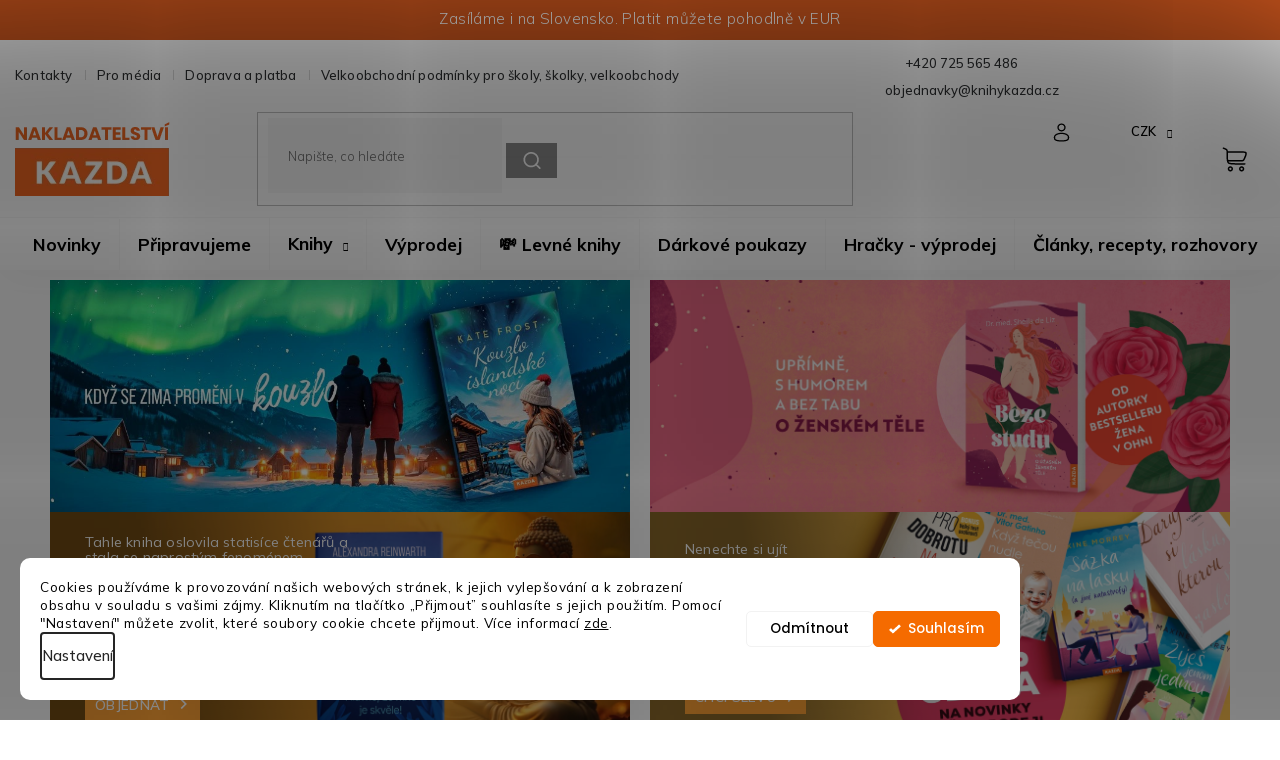

--- FILE ---
content_type: text/html; charset=utf-8
request_url: https://www.knihykazda.cz/
body_size: 40666
content:
<!doctype html><html lang="cs" dir="ltr" class="header-background-light external-fonts-loaded"><head><meta charset="utf-8" /><meta name="viewport" content="width=device-width,initial-scale=1" /><title>Nakladatelství Kazda | Knihy, které mají smysl - s láskou k přírodě</title><link rel="preconnect" href="https://cdn.myshoptet.com" /><link rel="dns-prefetch" href="https://cdn.myshoptet.com" /><link rel="preload" href="https://cdn.myshoptet.com/prj/dist/master/cms/libs/jquery/jquery-1.11.3.min.js" as="script" /><link href="https://cdn.myshoptet.com/prj/dist/master/cms/templates/frontend_templates/shared/css/font-face/poppins.css" rel="stylesheet"><link href="https://cdn.myshoptet.com/prj/dist/master/cms/templates/frontend_templates/shared/css/font-face/noto-serif.css" rel="stylesheet"><link href="https://cdn.myshoptet.com/prj/dist/master/shop/dist/font-shoptet-11.css.62c94c7785ff2cea73b2.css" rel="stylesheet"><script>
dataLayer = [];
dataLayer.push({'shoptet' : {
    "pageId": 1,
    "pageType": "homepage",
    "currency": "CZK",
    "currencyInfo": {
        "decimalSeparator": ",",
        "exchangeRate": 1,
        "priceDecimalPlaces": 0,
        "symbol": "K\u010d",
        "symbolLeft": 0,
        "thousandSeparator": " "
    },
    "language": "cs",
    "projectId": 306449,
    "cartInfo": {
        "id": null,
        "freeShipping": false,
        "freeShippingFrom": 0,
        "leftToFreeGift": {
            "formattedPrice": "0 K\u010d",
            "priceLeft": 0
        },
        "freeGift": false,
        "leftToFreeShipping": {
            "priceLeft": 0,
            "dependOnRegion": 0,
            "formattedPrice": "0 K\u010d"
        },
        "discountCoupon": [],
        "getNoBillingShippingPrice": {
            "withoutVat": 0,
            "vat": 0,
            "withVat": 0
        },
        "cartItems": [],
        "taxMode": "ORDINARY"
    },
    "cart": [],
    "customer": {
        "priceRatio": 1,
        "priceListId": 1,
        "groupId": null,
        "registered": false,
        "mainAccount": false
    }
}});
dataLayer.push({'cookie_consent' : {
    "marketing": "denied",
    "analytics": "denied"
}});
document.addEventListener('DOMContentLoaded', function() {
    shoptet.consent.onAccept(function(agreements) {
        if (agreements.length == 0) {
            return;
        }
        dataLayer.push({
            'cookie_consent' : {
                'marketing' : (agreements.includes(shoptet.config.cookiesConsentOptPersonalisation)
                    ? 'granted' : 'denied'),
                'analytics': (agreements.includes(shoptet.config.cookiesConsentOptAnalytics)
                    ? 'granted' : 'denied')
            },
            'event': 'cookie_consent'
        });
    });
});
</script>

<!-- Google Tag Manager -->
<script>(function(w,d,s,l,i){w[l]=w[l]||[];w[l].push({'gtm.start':
new Date().getTime(),event:'gtm.js'});var f=d.getElementsByTagName(s)[0],
j=d.createElement(s),dl=l!='dataLayer'?'&l='+l:'';j.async=true;j.src=
'https://www.googletagmanager.com/gtm.js?id='+i+dl;f.parentNode.insertBefore(j,f);
})(window,document,'script','dataLayer','GTM-5TRVRNQ');</script>
<!-- End Google Tag Manager -->

<meta property="og:type" content="website"><meta property="og:site_name" content="knihykazda.cz"><meta property="og:url" content="https://www.knihykazda.cz/"><meta property="og:title" content="Nakladatelství Kazda | Knihy, které mají smysl - s láskou k přírodě"><meta name="author" content="Nakladatelství Kazda"><meta name="web_author" content="Shoptet.cz"><meta name="dcterms.rightsHolder" content="www.knihykazda.cz"><meta name="robots" content="index,follow"><meta property="og:image" content="https://cdn.myshoptet.com/usr/www.knihykazda.cz/user/front_images/ogImage/hp.jpg?t=1768647750"><meta property="og:description" content="Vyberte si z populárně naučných knih pro děti i dospělé. Rozšiřujte si obzory zábavnou formou s celou rodinou a poznávejte svět kolem sebe."><meta name="description" content="Vyberte si z populárně naučných knih pro děti i dospělé. Rozšiřujte si obzory zábavnou formou s celou rodinou a poznávejte svět kolem sebe."><meta name="google-site-verification" content="ekuqWJ21LIi35NtLLkFPqB9NhZRg_y-ilP2v_UWyI74"><style>:root {--color-primary: #f56b00;--color-primary-h: 26;--color-primary-s: 100%;--color-primary-l: 48%;--color-primary-hover: #963400;--color-primary-hover-h: 21;--color-primary-hover-s: 100%;--color-primary-hover-l: 29%;--color-secondary: #f8a102;--color-secondary-h: 39;--color-secondary-s: 98%;--color-secondary-l: 49%;--color-secondary-hover: #ce6301;--color-secondary-hover-h: 29;--color-secondary-hover-s: 99%;--color-secondary-hover-l: 41%;--color-tertiary: #009901;--color-tertiary-h: 120;--color-tertiary-s: 100%;--color-tertiary-l: 30%;--color-tertiary-hover: #036400;--color-tertiary-hover-h: 118;--color-tertiary-hover-s: 100%;--color-tertiary-hover-l: 20%;--color-header-background: #ffffff;--template-font: "Poppins";--template-headings-font: "Noto Serif";--header-background-url: none;--cookies-notice-background: #F8FAFB;--cookies-notice-color: #252525;--cookies-notice-button-hover: #27263f;--cookies-notice-link-hover: #3b3a5f;--templates-update-management-preview-mode-content: "Náhled aktualizací šablony je aktivní pro váš prohlížeč."}</style>
    
    <link href="https://cdn.myshoptet.com/prj/dist/master/shop/dist/main-11.less.fcb4a42d7bd8a71b7ee2.css" rel="stylesheet" />
        
    <script>var shoptet = shoptet || {};</script>
    <script src="https://cdn.myshoptet.com/prj/dist/master/shop/dist/main-3g-header.js.05f199e7fd2450312de2.js"></script>
<!-- User include --><!-- api 422(76) html code header -->
<link rel="stylesheet" href="https://cdn.myshoptet.com/usr/api2.dklab.cz/user/documents/_doplnky/odpocet/306449/1381/306449_1381.css" type="text/css" /><style>
        :root {            
            --dklab-countdown-category-text-color: #FFFFFF;
            --dklab-countdown-detail-text-color: #FFFFFF;
            --dklab-countdown-background-lower-color: #D25E1B;
            --dklab-countdown-background-upper-color: #FF8E66;
            --dklab-countdown-background-lower-color-detail: #D25E1B;
            --dklab-countdown-background-upper-color-detail: #FF8E66;
            --dklab-countdown-carousel-text-color: #FFFFFF;            
            --dklab-countdown-radius: 3px;
            --dklab-countdown-carousel-background-color: #D25E1B;
        }
        </style>
<!-- api 473(125) html code header -->

                <style>
                    #order-billing-methods .radio-wrapper[data-guid="d8561b46-9b1d-11ed-a84f-002590dc5efc"]:not(.cggooglepay), #order-billing-methods .radio-wrapper[data-guid="d86a0ac5-9b1d-11ed-a84f-002590dc5efc"]:not(.cggooglepay), #order-billing-methods .radio-wrapper[data-guid="2d490826-66da-11eb-933a-002590dad85e"]:not(.cgapplepay) {
                        display: none;
                    }
                </style>
                <script type="text/javascript">
                    document.addEventListener('DOMContentLoaded', function() {
                        if (getShoptetDataLayer('pageType') === 'billingAndShipping') {
                            
                try {
                    if (window.ApplePaySession && window.ApplePaySession.canMakePayments()) {
                        
                        if (document.querySelector('#order-billing-methods .radio-wrapper[data-guid="2d490826-66da-11eb-933a-002590dad85e"]')) {
                            document.querySelector('#order-billing-methods .radio-wrapper[data-guid="2d490826-66da-11eb-933a-002590dad85e"]').classList.add('cgapplepay');
                        }
                        
                    }
                } catch (err) {} 
            
                            
                const cgBaseCardPaymentMethod = {
                        type: 'CARD',
                        parameters: {
                            allowedAuthMethods: ["PAN_ONLY", "CRYPTOGRAM_3DS"],
                            allowedCardNetworks: [/*"AMEX", "DISCOVER", "INTERAC", "JCB",*/ "MASTERCARD", "VISA"]
                        }
                };
                
                function cgLoadScript(src, callback)
                {
                    var s,
                        r,
                        t;
                    r = false;
                    s = document.createElement('script');
                    s.type = 'text/javascript';
                    s.src = src;
                    s.onload = s.onreadystatechange = function() {
                        if ( !r && (!this.readyState || this.readyState == 'complete') )
                        {
                            r = true;
                            callback();
                        }
                    };
                    t = document.getElementsByTagName('script')[0];
                    t.parentNode.insertBefore(s, t);
                } 
                
                function cgGetGoogleIsReadyToPayRequest() {
                    return Object.assign(
                        {},
                        {
                            apiVersion: 2,
                            apiVersionMinor: 0
                        },
                        {
                            allowedPaymentMethods: [cgBaseCardPaymentMethod]
                        }
                    );
                }

                function onCgGooglePayLoaded() {
                    let paymentsClient = new google.payments.api.PaymentsClient({environment: 'PRODUCTION'});
                    paymentsClient.isReadyToPay(cgGetGoogleIsReadyToPayRequest()).then(function(response) {
                        if (response.result) {
                            
                        if (document.querySelector('#order-billing-methods .radio-wrapper[data-guid="d8561b46-9b1d-11ed-a84f-002590dc5efc"]')) {
                            document.querySelector('#order-billing-methods .radio-wrapper[data-guid="d8561b46-9b1d-11ed-a84f-002590dc5efc"]').classList.add('cggooglepay');
                        }
                        

                        if (document.querySelector('#order-billing-methods .radio-wrapper[data-guid="d86a0ac5-9b1d-11ed-a84f-002590dc5efc"]')) {
                            document.querySelector('#order-billing-methods .radio-wrapper[data-guid="d86a0ac5-9b1d-11ed-a84f-002590dc5efc"]').classList.add('cggooglepay');
                        }
                        	 	 	 	 	 
                        }
                    })
                    .catch(function(err) {});
                }
                
                cgLoadScript('https://pay.google.com/gp/p/js/pay.js', onCgGooglePayLoaded);
            
                        }
                    });
                </script> 
                
<!-- api 706(352) html code header -->
<link rel="stylesheet" href="https://cdn.myshoptet.com/usr/api2.dklab.cz/user/documents/_doplnky/zalozky/306449/929/306449_929.css" type="text/css" /><style>
        :root {
            
        }
        </style>
<!-- api 784(424) html code header -->
<script src="https://client.mcore.sk/shoptet/widget/662e63a48c2f8ae1470da5ee0daa5dc80fced963?t=1766504905"></script>
<!-- api 1694(1278) html code header -->
<script type="text/javascript" src="https://app.dekovacka.cz/thankyou.js" async defer></script>
<!-- api 709(355) html code header -->
<script>
  const PWJS = {};
</script>

<script src=https://app.productwidgets.cz/pwjs.js></script>


  <script>
    document.addEventListener('DOMContentLoaded', () => {
      if(window.dataLayer && dataLayer[0].shoptet.pageType === 'article') {
        PWJS['LinkPopup'] = {
          display: function(event) {
            let href = event.target.closest('a').href;
            let markup = PWJS.LinkPopup.elements[href];

            if(markup) {
              markup.style.display = 'block';
              markup.style.top = (event.pageY - 30) + "px";
              markup.style.left = (event.pageX + 30) + "px";
            }
          },
          move: function(event) {
            let href = event.target.closest('a').href;
            let markup = PWJS.LinkPopup.elements[href];

            if(markup) {
              markup.style.top = (event.pageY - 30) + "px";
              markup.style.left = (event.pageX + 30) + "px";
            }
          },
          remove: function(event) {
            let href = event.target.closest('a').href;
            let markup = PWJS.LinkPopup.elements[href];

            if(markup) {
              markup.style.display = 'none';
            }
          },

          elements: {},
          request: function(href) {
            fetch(`https://app.productwidgets.cz/p?uri=${href}`, {
              method: 'GET',
              headers: {
                'Content-Type': 'application/json',
                'Accept': 'application/json'
              }
            }).then(async (data) => {
              if (data.ok) {
                template = (await data.json())['markup'];
                let element = document.createElement('div');
                element.style.display = 'none';
                element.style.position = 'absolute';
                element.style.zIndex = 3;
                let shadow = element.attachShadow({ mode: 'open' });
                shadow.innerHTML = template;
                document.querySelector("body").insertAdjacentElement('beforeend', element);
                PWJS.LinkPopup.elements[href] = element;
              }
            })
          }
        };

        let links = document.querySelectorAll('.news-item-detail a');
        links.forEach(link => {
          if (link.href) {
            linkOrigin = (new URL(link.href)).origin;
            let sameOriginLink = linkOrigin == window.origin;

            if (sameOriginLink && link.querySelectorAll('img').length === 0) {
              PWJS.LinkPopup.request(link.href);
              link.addEventListener('mouseover', (event) => PWJS.LinkPopup.display(event));
              link.addEventListener('mousemove', (event) => PWJS.LinkPopup.move(event));
              link.addEventListener('mouseleave', (event) => PWJS.LinkPopup.remove(event));
            }
          }
        })
      }
    });
  </script>

<!-- api 1280(896) html code header -->
<link rel="stylesheet" href="https://cdn.myshoptet.com/usr/shoptet.tomashlad.eu/user/documents/extras/cookies-addon/screen.min.css?v006">
<script>
    var shoptetakCookiesSettings={"useRoundingCorners":true,"cookiesImgPopup":false,"cookiesSize":"thin","cookiesOrientation":"horizontal","cookiesImg":false,"buttonBg":true,"showPopup":false};

    var body=document.getElementsByTagName("body")[0];

    const rootElement = document.documentElement;

    rootElement.classList.add("st-cookies-v2");

    if (shoptetakCookiesSettings.useRoundingCorners) {
        rootElement.classList.add("st-cookies-corners");
    }
    if (shoptetakCookiesSettings.cookiesImgPopup) {
        rootElement.classList.add("st-cookies-popup-img");
    }
    if (shoptetakCookiesSettings.cookiesImg) {
        rootElement.classList.add("st-cookies-img");
    }
    if (shoptetakCookiesSettings.buttonBg) {
        rootElement.classList.add("st-cookies-btn");
    }
    if (shoptetakCookiesSettings.cookiesSize) {
        if (shoptetakCookiesSettings.cookiesSize === 'thin') {
            rootElement.classList.add("st-cookies-thin");
        }
        if (shoptetakCookiesSettings.cookiesSize === 'middle') {
            rootElement.classList.add("st-cookies-middle");
        }
        if (shoptetakCookiesSettings.cookiesSize === 'large') {
            rootElement.classList.add("st-cookies-large");
        }
    }
    if (shoptetakCookiesSettings.cookiesOrientation) {
        if (shoptetakCookiesSettings.cookiesOrientation === 'vertical') {
            rootElement.classList.add("st-cookies-vertical");
        }
    }
</script>


<!-- service 619(267) html code header -->
<link href="https://cdn.myshoptet.com/usr/fvstudio.myshoptet.com/user/documents/addons/cartupsell.min.css?24.11.1" rel="stylesheet">
<!-- service 704(350) html code header -->
<link rel="stylesheet" href="https://cdn.myshoptet.com/usr/shoptet.tomashlad.eu/user/documents/extras/quick-view/screen.css?v=20200836"/>
<!-- service 784(424) html code header -->
<link href="https://mcore.myshoptet.com/user/documents/upload/addon03/infoWidget.min.css?v=1.0.5" rel="stylesheet">
<!-- service 654(301) html code header -->
<!-- Prefetch Pobo Page Builder CDN  -->
<link rel="dns-prefetch" href="https://image.pobo.cz">
<link href="https://cdnjs.cloudflare.com/ajax/libs/lightgallery/2.7.2/css/lightgallery.min.css" rel="stylesheet">
<link href="https://cdnjs.cloudflare.com/ajax/libs/lightgallery/2.7.2/css/lg-thumbnail.min.css" rel="stylesheet">


<!-- © Pobo Page Builder  -->
<script>
 	  window.addEventListener("DOMContentLoaded", function () {
		  var po = document.createElement("script");
		  po.type = "text/javascript";
		  po.async = true;
		  po.dataset.url = "https://www.pobo.cz";
			po.dataset.cdn = "https://image.pobo.space";
      po.dataset.tier = "standard";
      po.fetchpriority = "high";
      po.dataset.key = btoa(window.location.host);
		  po.id = "pobo-asset-url";
      po.platform = "shoptet";
      po.synergy = false;
		  po.src = "https://image.pobo.space/assets/editor.js?v=13";

		  var s = document.getElementsByTagName("script")[0];
		  s.parentNode.insertBefore(po, s);
	  });
</script>





<!-- service 708(354) html code header -->
<link href="https://cdn.myshoptet.com/usr/302565.myshoptet.com/user/documents/assets/gifts/fv-studio-app-gifts.css?25.4.29" rel="stylesheet">
<link href="https://cdn.myshoptet.com/usr/302565.myshoptet.com/user/documents/assets/gifts/fv-studio-app-gifts.Classic.css?25.4.29" rel="stylesheet">

<style>
.ordering-process.id--9 [id~=free-gift-wrapper] ul li:hover,
.ordering-process.id--9 [class~=free-gifts-wrapper] ul li:hover,
.content-window.cart-window [class~=free-gifts-wrapper] ul li:hover {
    border-color: #f56b00;
}

.ordering-process.id--9 [id~=free-gift-wrapper] ul li:not(.hidden-colorbox-visible),
.ordering-process.id--9 [class~=free-gifts-wrapper] ul li.active,
.content-window.cart-window [class~=free-gifts-wrapper] ul li.active {
    border-color: #f56b00;
    border-width: 2px;
}

.fvstudio-delivery-info-single-gift {
border-color: #f56b00;
}

</style>
<!-- service 1240(857) html code header -->
<script>
var host = "www.knihykazda.cz".replace(/(\.|\/|www)/g, '');
var src = "https://gateway.saimon.ai/" + host + "/loader.js"
var saimonScript = document.createElement('script');
saimonScript.src = src;
saimonScript.async = true;
saimonScript.fetchPriority = "high";
document.head.appendChild(saimonScript);

var timestamp = localStorage.getItem("sai-last-search");
var now = Date.now();

if (parseInt(timestamp) >= (now - 60 * 1000)) {
  document.documentElement.classList.add("--sai-search--active");
}
</script>

<style>
.--sai-search--active .in-vyhledavani #content {
	min-height: 90vh;
}

.--sai-search--active body:not(.--sai-result-page--inactive) #content .search-results-groups, 
.--sai-search--active body:not(.--sai-result-page--inactive) #content #products-found { 
	display: none; 
}
#sai--search-result-page #products-found,
#sai--search-result-page .search-results-groups{
	display: block !important; 
}
</style>
<!-- service 1280(896) html code header -->
<style>
.st-cookies-v2.st-cookies-btn .shoptak-carbon .siteCookies .siteCookies__form .siteCookies__buttonWrap button[value=all] {
margin-left: 10px;
}
@media (max-width: 768px) {
.st-cookies-v2.st-cookies-btn .shoptak-carbon .siteCookies .siteCookies__form .siteCookies__buttonWrap button[value=all] {
margin-left: 0px;
}
.st-cookies-v2 .shoptak-carbon .siteCookies.siteCookies--dark .siteCookies__form .siteCookies__buttonWrap button[value=reject] {
margin: 0 10px;
}
}
@media only screen and (max-width: 768px) {
 .st-cookies-v2 .siteCookies .siteCookies__form .siteCookies__buttonWrap .js-cookies-settings[value=all], .st-cookies-v2 .siteCookies .siteCookies__form .siteCookies__buttonWrap button[value=all] {   
  margin: 0 auto 10px auto;
 }
 .st-cookies-v2 .siteCookies.siteCookies--center {
  bottom: unset;
  top: 50%;
  transform: translate(-50%, -50%);
  width: 90%;
 }
}
</style>
<!-- project html code header -->
<html>
	<head>
		<script src="https://static.zoe-ai.eu/versions/v3/interactions-kzd.js" async></script>
		<!-- ostatní skripty -->
	</head>

</html>

<!-- Hotjar Tracking Code for www.knihykazda.cz -->
<script>
    (function(h,o,t,j,a,r){
        h.hj=h.hj||function(){(h.hj.q=h.hj.q||[]).push(arguments)};
        h._hjSettings={hjid:1748228,hjsv:6};
        a=o.getElementsByTagName('head')[0];
        r=o.createElement('script');r.async=1;
        r.src=t+h._hjSettings.hjid+j+h._hjSettings.hjsv;
        a.appendChild(r);
    })(window,document,'https://static.hotjar.com/c/hotjar-','.js?sv=');
</script>


<link rel="apple-touch-icon" sizes="180x180" href="/user/documents/apple-touch-icon.png">
<link rel="icon" type="image/png" sizes="32x32" href="/user/documents/favicon-32x32.png">
<link rel="icon" type="image/png" sizes="16x16" href="/user/documents/favicon-16x16.png">
<link rel="manifest" href="/user/documents/site.webmanifest">
<link rel="mask-icon" href="/user/documents/safari-pinned-tab.svg" color="#5bbad5">
<link rel="shortcut icon" href="/user/documents/favicon.ico">
<meta name="msapplication-TileColor" content="#da532c">
<meta name="msapplication-config" content="/user/documents/browserconfig.xml">
<meta name="theme-color" content="#ffffff">

<!-- Úprava Shoptak.cz -->
<link href="https://fonts.googleapis.com/css2?family=Mulish:wght@200;300;400;500;600;700;800;900;1000&display=swap" rel="stylesheet">
<link rel="stylesheet" href="https://cdn.myshoptet.com/usr/shoptet.tomashlad.eu/user/documents/extras/kazda-new/slick.css?v2" />
<link rel="stylesheet" href="https://cdn.myshoptet.com/usr/shoptet.tomashlad.eu/user/documents/extras/kazda-new/cart.css?v=0034">
<link rel="stylesheet" href="https://cdn.myshoptet.com/usr/shoptet.tomashlad.eu/user/documents/extras/kazda-new/screen.min.css?v=0037">

<style>
#pobo-all-content h2.rc-quotation-split__author {
line-height: 18px !important; 
}

.blog-section #newsWrapper .news-item .text .title {-webkit-box-orient: vertical;}
.siteCookies__text, .siteCookies__text a {color:white;}
.premium-carousel-wrap {
    max-width: 1680px;
    margin: 0 auto;
}
.siteCookies__text, .siteCookies__text a {color: #000;}
body .quick-view-box .benefitBanner {display: none;}
#register-form .co-registration.box-bg-transparent {display: block;margin: 0;}
.in-registrace .co-box.co-registration:first-of-type {margin: 0 !important;}
.next-to-carousel-banners .banner-wrapper .extended-banner-texts:empty {display: none;}
/* fix BF banner mobile info@ucinnejsiweb.cz START */
@media only screen and (max-width: 767px) {
    .site-msg-show.type-index .overall-wrapper {
        padding-top: 0px ! important;
    }
}
@media screen and (max-width: 767px) {
    #dklabBanplusNadHlavickou {
 		padding-top: 50px ! important;
    }
}
/* fix BF banner mobile info@ucinnejsiweb.cz END */
.cart-content .next-step .btn.next-step-back {background:transparent !important;font-size:13px;}
.site-msg.information {background:#D65A1F;}
@media only screen and (max-width: 767px) {
.type-index .site-msg.information {margin-top: 50px;}
}
#nav-manufacturers {display:none;}
.type-detail .p-info-wrapper .p-detail-info>div:not(.stars-wrapper) a {
font-size: 0;
}

.type-detail .p-info-wrapper .p-detail-info>div:not(.stars-wrapper) a span {
font-size: 14px;
}

@media only screen and (max-width: 767px) {
.type-detail .p-detail-info>div:not(.stars-wrapper) a {
font-size: 0;
}
.type-detail .p-detail-info>div:not(.stars-wrapper) a span {
font-size: 14px;
}
}

</style>
<!-- /User include --><link rel="canonical" href="https://www.knihykazda.cz/" /><script>!function(){var t={9196:function(){!function(){var t=/\[object (Boolean|Number|String|Function|Array|Date|RegExp)\]/;function r(r){return null==r?String(r):(r=t.exec(Object.prototype.toString.call(Object(r))))?r[1].toLowerCase():"object"}function n(t,r){return Object.prototype.hasOwnProperty.call(Object(t),r)}function e(t){if(!t||"object"!=r(t)||t.nodeType||t==t.window)return!1;try{if(t.constructor&&!n(t,"constructor")&&!n(t.constructor.prototype,"isPrototypeOf"))return!1}catch(t){return!1}for(var e in t);return void 0===e||n(t,e)}function o(t,r,n){this.b=t,this.f=r||function(){},this.d=!1,this.a={},this.c=[],this.e=function(t){return{set:function(r,n){u(c(r,n),t.a)},get:function(r){return t.get(r)}}}(this),i(this,t,!n);var e=t.push,o=this;t.push=function(){var r=[].slice.call(arguments,0),n=e.apply(t,r);return i(o,r),n}}function i(t,n,o){for(t.c.push.apply(t.c,n);!1===t.d&&0<t.c.length;){if("array"==r(n=t.c.shift()))t:{var i=n,a=t.a;if("string"==r(i[0])){for(var f=i[0].split("."),s=f.pop(),p=(i=i.slice(1),0);p<f.length;p++){if(void 0===a[f[p]])break t;a=a[f[p]]}try{a[s].apply(a,i)}catch(t){}}}else if("function"==typeof n)try{n.call(t.e)}catch(t){}else{if(!e(n))continue;for(var l in n)u(c(l,n[l]),t.a)}o||(t.d=!0,t.f(t.a,n),t.d=!1)}}function c(t,r){for(var n={},e=n,o=t.split("."),i=0;i<o.length-1;i++)e=e[o[i]]={};return e[o[o.length-1]]=r,n}function u(t,o){for(var i in t)if(n(t,i)){var c=t[i];"array"==r(c)?("array"==r(o[i])||(o[i]=[]),u(c,o[i])):e(c)?(e(o[i])||(o[i]={}),u(c,o[i])):o[i]=c}}window.DataLayerHelper=o,o.prototype.get=function(t){var r=this.a;t=t.split(".");for(var n=0;n<t.length;n++){if(void 0===r[t[n]])return;r=r[t[n]]}return r},o.prototype.flatten=function(){this.b.splice(0,this.b.length),this.b[0]={},u(this.a,this.b[0])}}()}},r={};function n(e){var o=r[e];if(void 0!==o)return o.exports;var i=r[e]={exports:{}};return t[e](i,i.exports,n),i.exports}n.n=function(t){var r=t&&t.__esModule?function(){return t.default}:function(){return t};return n.d(r,{a:r}),r},n.d=function(t,r){for(var e in r)n.o(r,e)&&!n.o(t,e)&&Object.defineProperty(t,e,{enumerable:!0,get:r[e]})},n.o=function(t,r){return Object.prototype.hasOwnProperty.call(t,r)},function(){"use strict";n(9196)}()}();</script>    <!-- Global site tag (gtag.js) - Google Analytics -->
    <script async src="https://www.googletagmanager.com/gtag/js?id=G-V27HVF3T22"></script>
    <script>
        
        window.dataLayer = window.dataLayer || [];
        function gtag(){dataLayer.push(arguments);}
        

                    console.debug('default consent data');

            gtag('consent', 'default', {"ad_storage":"denied","analytics_storage":"denied","ad_user_data":"denied","ad_personalization":"denied","wait_for_update":500});
            dataLayer.push({
                'event': 'default_consent'
            });
        
        gtag('js', new Date());

                gtag('config', 'UA-52263600-1', { 'groups': "UA" });
        
                gtag('config', 'G-V27HVF3T22', {"groups":"GA4","send_page_view":false,"content_group":"homepage","currency":"CZK","page_language":"cs"});
        
                gtag('config', 'AW-978715192', {"allow_enhanced_conversions":true});
        
        
        
        
        
                    gtag('event', 'page_view', {"send_to":"GA4","page_language":"cs","content_group":"homepage","currency":"CZK"});
        
        
        
        
        
        
        
        
        
        
        
        
        
        document.addEventListener('DOMContentLoaded', function() {
            if (typeof shoptet.tracking !== 'undefined') {
                for (var id in shoptet.tracking.bannersList) {
                    gtag('event', 'view_promotion', {
                        "send_to": "UA",
                        "promotions": [
                            {
                                "id": shoptet.tracking.bannersList[id].id,
                                "name": shoptet.tracking.bannersList[id].name,
                                "position": shoptet.tracking.bannersList[id].position
                            }
                        ]
                    });
                }
            }

            shoptet.consent.onAccept(function(agreements) {
                if (agreements.length !== 0) {
                    console.debug('gtag consent accept');
                    var gtagConsentPayload =  {
                        'ad_storage': agreements.includes(shoptet.config.cookiesConsentOptPersonalisation)
                            ? 'granted' : 'denied',
                        'analytics_storage': agreements.includes(shoptet.config.cookiesConsentOptAnalytics)
                            ? 'granted' : 'denied',
                                                                                                'ad_user_data': agreements.includes(shoptet.config.cookiesConsentOptPersonalisation)
                            ? 'granted' : 'denied',
                        'ad_personalization': agreements.includes(shoptet.config.cookiesConsentOptPersonalisation)
                            ? 'granted' : 'denied',
                        };
                    console.debug('update consent data', gtagConsentPayload);
                    gtag('consent', 'update', gtagConsentPayload);
                    dataLayer.push(
                        { 'event': 'update_consent' }
                    );
                }
            });
        });
    </script>
</head><body class="desktop id-1 in-index template-11 type-index one-column-body has-carousel columns-4 ums_forms_redesign--off ums_a11y_category_page--on ums_discussion_rating_forms--off ums_flags_display_unification--on ums_a11y_login--off mobile-header-version-0"><noscript>
    <style>
        #header {
            padding-top: 0;
            position: relative !important;
            top: 0;
        }
        .header-navigation {
            position: relative !important;
        }
        .overall-wrapper {
            margin: 0 !important;
        }
        body:not(.ready) {
            visibility: visible !important;
        }
    </style>
    <div class="no-javascript">
        <div class="no-javascript__title">Musíte změnit nastavení vašeho prohlížeče</div>
        <div class="no-javascript__text">Podívejte se na: <a href="https://www.google.com/support/bin/answer.py?answer=23852">Jak povolit JavaScript ve vašem prohlížeči</a>.</div>
        <div class="no-javascript__text">Pokud používáte software na blokování reklam, může být nutné povolit JavaScript z této stránky.</div>
        <div class="no-javascript__text">Děkujeme.</div>
    </div>
</noscript>

        <div id="fb-root"></div>
        <script>
            window.fbAsyncInit = function() {
                FB.init({
//                    appId            : 'your-app-id',
                    autoLogAppEvents : true,
                    xfbml            : true,
                    version          : 'v19.0'
                });
            };
        </script>
        <script async defer crossorigin="anonymous" src="https://connect.facebook.net/cs_CZ/sdk.js"></script>
<!-- Google Tag Manager (noscript) -->
<noscript><iframe src="https://www.googletagmanager.com/ns.html?id=GTM-5TRVRNQ"
height="0" width="0" style="display:none;visibility:hidden"></iframe></noscript>
<!-- End Google Tag Manager (noscript) -->

    <div class="siteCookies siteCookies--left siteCookies--light js-siteCookies" role="dialog" data-testid="cookiesPopup" data-nosnippet>
        <div class="siteCookies__form">
            <div class="siteCookies__content">
                <div class="siteCookies__text">
                    Cookies používáme k provozování našich webových stránek, k jejich vylepšování a k zobrazení obsahu v souladu s vašimi zájmy. Kliknutím na tlačítko „Přijmout” souhlasíte s jejich použitím. Pomocí "Nastavení" můžete zvolit, které soubory cookie chcete přijmout. Více informací <a href="http://www.knihykazda.cz/podminky-ochrany-osobnich-udaju/" target="\">zde</a>.
                </div>
                <p class="siteCookies__links">
                    <button class="siteCookies__link js-cookies-settings" aria-label="Nastavení cookies" data-testid="cookiesSettings">Nastavení</button>
                </p>
            </div>
            <div class="siteCookies__buttonWrap">
                                    <button class="siteCookies__button js-cookiesConsentSubmit" value="reject" aria-label="Odmítnout cookies" data-testid="buttonCookiesReject">Odmítnout</button>
                                <button class="siteCookies__button js-cookiesConsentSubmit" value="all" aria-label="Přijmout cookies" data-testid="buttonCookiesAccept">Souhlasím</button>
            </div>
        </div>
        <script>
            document.addEventListener("DOMContentLoaded", () => {
                const siteCookies = document.querySelector('.js-siteCookies');
                document.addEventListener("scroll", shoptet.common.throttle(() => {
                    const st = document.documentElement.scrollTop;
                    if (st > 1) {
                        siteCookies.classList.add('siteCookies--scrolled');
                    } else {
                        siteCookies.classList.remove('siteCookies--scrolled');
                    }
                }, 100));
            });
        </script>
    </div>
<a href="#content" class="skip-link sr-only">Přejít na obsah</a><div class="overall-wrapper"><div class="site-msg information"><div class="container"><div class="text">Zasíláme i na Slovensko. Platit můžete pohodlně v EUR</div><div class="close js-close-information-msg"></div></div></div><div class="user-action"><div class="container"><div class="user-action-in"><div class="user-action-login popup-widget login-widget"><div class="popup-widget-inner"><h2 id="loginHeading">Přihlášení k vašemu účtu</h2><div id="customerLogin"><form action="/action/Customer/Login/" method="post" id="formLoginIncluded" class="csrf-enabled formLogin" data-testid="formLogin"><input type="hidden" name="referer" value="" /><div class="form-group"><div class="input-wrapper email js-validated-element-wrapper no-label"><input type="email" name="email" class="form-control" autofocus placeholder="E-mailová adresa (např. jan@novak.cz)" data-testid="inputEmail" autocomplete="email" required /></div></div><div class="form-group"><div class="input-wrapper password js-validated-element-wrapper no-label"><input type="password" name="password" class="form-control" placeholder="Heslo" data-testid="inputPassword" autocomplete="current-password" required /><span class="no-display">Nemůžete vyplnit toto pole</span><input type="text" name="surname" value="" class="no-display" /></div></div><div class="form-group"><div class="login-wrapper"><button type="submit" class="btn btn-secondary btn-text btn-login" data-testid="buttonSubmit">Přihlásit se</button><div class="password-helper"><a href="/registrace/" data-testid="signup" rel="nofollow">Nová registrace</a><a href="/klient/zapomenute-heslo/" rel="nofollow">Zapomenuté heslo</a></div></div></div><div class="social-login-buttons"><div class="social-login-buttons-divider"><span>nebo</span></div><div class="form-group"><a href="/action/Social/login/?provider=Facebook" class="login-btn facebook" rel="nofollow"><span class="login-facebook-icon"></span><strong>Přihlásit se přes Facebook</strong></a></div><div class="form-group"><a href="/action/Social/login/?provider=Google" class="login-btn google" rel="nofollow"><span class="login-google-icon"></span><strong>Přihlásit se přes Google</strong></a></div></div></form>
</div></div></div>
    <div id="cart-widget" class="user-action-cart popup-widget cart-widget loader-wrapper" data-testid="popupCartWidget" role="dialog" aria-hidden="true"><div class="popup-widget-inner cart-widget-inner place-cart-here"><div class="loader-overlay"><div class="loader"></div></div></div><div class="cart-widget-button"><a href="/kosik/" class="btn btn-conversion" id="continue-order-button" rel="nofollow" data-testid="buttonNextStep">Pokračovat do košíku</a></div></div></div>
</div></div><div class="top-navigation-bar" data-testid="topNavigationBar">

    <div class="container">

        <div class="top-navigation-contacts">
            <strong>Zákaznická podpora:</strong><a href="tel:+420725565486" class="project-phone" aria-label="Zavolat na +420725565486" data-testid="contactboxPhone"><span>+420 725 565 486</span></a><a href="mailto:objednavky@knihykazda.cz" class="project-email" data-testid="contactboxEmail"><span>objednavky@knihykazda.cz</span></a>        </div>

                            <div class="top-navigation-menu">
                <div class="top-navigation-menu-trigger"></div>
                <ul class="top-navigation-bar-menu">
                                            <li class="top-navigation-menu-item-749">
                            <a href="/kontakty/">Kontakty</a>
                        </li>
                                            <li class="top-navigation-menu-item-812">
                            <a href="/pro-media-2/">Pro média</a>
                        </li>
                                            <li class="top-navigation-menu-item-731">
                            <a href="/doprava/">Doprava a platba</a>
                        </li>
                                            <li class="top-navigation-menu-item-728">
                            <a href="/velkoobchodni-podminky/">Velkoobchodní podmínky pro školy, školky, velkoobchody</a>
                        </li>
                                            <li class="top-navigation-menu-item-773">
                            <a href="/slevy-pro-knihovny/">Slevy pro knihovny</a>
                        </li>
                                            <li class="top-navigation-menu-item-743">
                            <a href="/blog/">Články, recepty, rozhovory</a>
                        </li>
                                            <li class="top-navigation-menu-item-752">
                            <a href="/o-nakladatelstvi/">O nakladatelství</a>
                        </li>
                                            <li class="top-navigation-menu-item-919">
                            <a href="/poskozene-knihy/" target="blank">Co jsou poškozené knihy?</a>
                        </li>
                                            <li class="top-navigation-menu-item-803">
                            <a href="/ke-stazeni/">Formuláře ke stažení</a>
                        </li>
                                            <li class="top-navigation-menu-item-external-127">
                            <a href="https://www.dognet.cz/kampane/knihykazda-cz/" target="blank">Affiliate program</a>
                        </li>
                                            <li class="top-navigation-menu-item-1434">
                            <a href="/obchod-a-distribuce/">Obchod a distribuce</a>
                        </li>
                                            <li class="top-navigation-menu-item-39">
                            <a href="/obchodni-podminky/">Obchodní podmínky</a>
                        </li>
                                            <li class="top-navigation-menu-item-691">
                            <a href="/podminky-ochrany-osobnich-udaju/">Podmínky ochrany osobních údajů </a>
                        </li>
                                    </ul>
                <ul class="top-navigation-bar-menu-helper"></ul>
            </div>
        
        <div class="top-navigation-tools top-navigation-tools--language">
            <div class="responsive-tools">
                <a href="#" class="toggle-window" data-target="search" aria-label="Hledat" data-testid="linkSearchIcon"></a>
                                                            <a href="#" class="toggle-window" data-target="login"></a>
                                                    <a href="#" class="toggle-window" data-target="navigation" aria-label="Menu" data-testid="hamburgerMenu"></a>
            </div>
                <div class="dropdown">
        <span>Ceny v:</span>
        <button id="topNavigationDropdown" type="button" data-toggle="dropdown" aria-haspopup="true" aria-expanded="false">
            CZK
            <span class="caret"></span>
        </button>
        <ul class="dropdown-menu" aria-labelledby="topNavigationDropdown"><li><a href="/action/Currency/changeCurrency/?currencyCode=CZK" rel="nofollow">CZK</a></li><li><a href="/action/Currency/changeCurrency/?currencyCode=EUR" rel="nofollow">EUR</a></li></ul>
    </div>
            <a href="/login/?backTo=%2F" class="top-nav-button top-nav-button-login primary login toggle-window" data-target="login" data-testid="signin" rel="nofollow"><span>Přihlášení</span></a>        </div>

    </div>

</div>
<header id="header"><div class="container navigation-wrapper">
    <div class="header-top">
        <div class="site-name-wrapper">
            <h1 class="site-name"><a href="/" data-testid="linkWebsiteLogo"><img src="https://cdn.myshoptet.com/usr/www.knihykazda.cz/user/logos/logo.png" alt="Nakladatelství Kazda" fetchpriority="low" /></a></h1>        </div>
        <div class="search" itemscope itemtype="https://schema.org/WebSite">
            <meta itemprop="headline" content=""/><meta itemprop="url" content="https://www.knihykazda.cz"/><meta itemprop="text" content="Vyberte si z populárně naučných knih pro děti i dospělé. Rozšiřujte si obzory zábavnou formou s celou rodinou a poznávejte svět kolem sebe."/>            <form action="/action/ProductSearch/prepareString/" method="post"
    id="formSearchForm" class="search-form compact-form js-search-main"
    itemprop="potentialAction" itemscope itemtype="https://schema.org/SearchAction" data-testid="searchForm">
    <fieldset>
        <meta itemprop="target"
            content="https://www.knihykazda.cz/vyhledavani/?string={string}"/>
        <input type="hidden" name="language" value="cs"/>
        
            
<input
    type="search"
    name="string"
        class="query-input form-control search-input js-search-input"
    placeholder="Napište, co hledáte"
    autocomplete="off"
    required
    itemprop="query-input"
    aria-label="Vyhledávání"
    data-testid="searchInput"
>
            <button type="submit" class="btn btn-default" data-testid="searchBtn">Hledat</button>
        
    </fieldset>
</form>
        </div>
        <div class="navigation-buttons">
                
    <a href="/kosik/" class="btn btn-icon toggle-window cart-count" data-target="cart" data-hover="true" data-redirect="true" data-testid="headerCart" rel="nofollow" aria-haspopup="dialog" aria-expanded="false" aria-controls="cart-widget">
        
                <span class="sr-only">Nákupní košík</span>
        
            <span class="cart-price visible-lg-inline-block" data-testid="headerCartPrice">
                                    Prázdný košík                            </span>
        
    
            </a>
        </div>
    </div>
    <nav id="navigation" aria-label="Hlavní menu" data-collapsible="true"><div class="navigation-in menu"><ul class="menu-level-1" role="menubar" data-testid="headerMenuItems"><li class="menu-item-1366" role="none"><a href="/novinky/" data-testid="headerMenuItem" role="menuitem" aria-expanded="false"><b>Novinky</b></a></li>
<li class="menu-item-1526" role="none"><a href="/pripravujeme/" data-testid="headerMenuItem" role="menuitem" aria-expanded="false"><b>Připravujeme</b></a></li>
<li class="menu-item-694 ext" role="none"><a href="/knihy/" data-testid="headerMenuItem" role="menuitem" aria-haspopup="true" aria-expanded="false"><b>Knihy</b><span class="submenu-arrow"></span></a><ul class="menu-level-2" aria-label="Knihy" tabindex="-1" role="menu"><li class="menu-item-1505 has-third-level" role="none"><div class="menu-no-image"><a href="/beletrie/" data-testid="headerMenuItem" role="menuitem"><span>Beletrie</span></a>
                                                    <ul class="menu-level-3" role="menu">
                                                                    <li class="menu-item-1443" role="none">
                                        <a href="/romany/" data-testid="headerMenuItem" role="menuitem">
                                            Skutečné příběhy</a>,                                    </li>
                                                                    <li class="menu-item-1508" role="none">
                                        <a href="/krasna-literatura/" data-testid="headerMenuItem" role="menuitem">
                                            Krásná literatura</a>                                    </li>
                                                            </ul>
                        </div></li><li class="menu-item-697 has-third-level" role="none"><div class="menu-no-image"><a href="/dum--byt-a-zahrada/" data-testid="headerMenuItem" role="menuitem"><span>Dům, byt a zahrada</span></a>
                                                    <ul class="menu-level-3" role="menu">
                                                                    <li class="menu-item-1422" role="none">
                                        <a href="/zahrada-2/" data-testid="headerMenuItem" role="menuitem">
                                            Zahrada</a>,                                    </li>
                                                                    <li class="menu-item-1425" role="none">
                                        <a href="/domacnost/" data-testid="headerMenuItem" role="menuitem">
                                            Domácnost</a>                                    </li>
                                                            </ul>
                        </div></li><li class="menu-item-706 has-third-level" role="none"><div class="menu-no-image"><a href="/priroda/" data-testid="headerMenuItem" role="menuitem"><span>Příroda</span></a>
                                                    <ul class="menu-level-3" role="menu">
                                                                    <li class="menu-item-791" role="none">
                                        <a href="/zvirata/" data-testid="headerMenuItem" role="menuitem">
                                            Zvířata</a>,                                    </li>
                                                                    <li class="menu-item-1483" role="none">
                                        <a href="/rostliny-2/" data-testid="headerMenuItem" role="menuitem">
                                            Rostliny</a>,                                    </li>
                                                                    <li class="menu-item-1517" role="none">
                                        <a href="/houby-2/" data-testid="headerMenuItem" role="menuitem">
                                            Houby</a>                                    </li>
                                                            </ul>
                        </div></li><li class="menu-item-700 has-third-level" role="none"><div class="menu-no-image"><a href="/pro-deti-a-mladez/" data-testid="headerMenuItem" role="menuitem"><span>Pro děti a mládež</span></a>
                                                    <ul class="menu-level-3" role="menu">
                                                                    <li class="menu-item-1437" role="none">
                                        <a href="/hry-a-aktivity-pro-celou-rodinu/" data-testid="headerMenuItem" role="menuitem">
                                            Hry a aktivity pro celou rodinu</a>,                                    </li>
                                                                    <li class="menu-item-1402" role="none">
                                        <a href="/pro-nejmensi/" data-testid="headerMenuItem" role="menuitem">
                                            Pro nejmenší</a>,                                    </li>
                                                                    <li class="menu-item-1405" role="none">
                                        <a href="/od-4-let/" data-testid="headerMenuItem" role="menuitem">
                                            Od 4 let</a>,                                    </li>
                                                                    <li class="menu-item-1408" role="none">
                                        <a href="/od-6-let/" data-testid="headerMenuItem" role="menuitem">
                                            Od 6 let</a>,                                    </li>
                                                                    <li class="menu-item-1411" role="none">
                                        <a href="/od-10-let/" data-testid="headerMenuItem" role="menuitem">
                                            Od 10 let</a>                                    </li>
                                                            </ul>
                        </div></li><li class="menu-item-1461" role="none"><div class="menu-no-image"><a href="/rozvoj-osobnosti/" data-testid="headerMenuItem" role="menuitem"><span>Rozvoj osobnosti</span></a>
                        </div></li><li class="menu-item-703 has-third-level" role="none"><div class="menu-no-image"><a href="/zdravi-a-zivotni-styl/" data-testid="headerMenuItem" role="menuitem"><span>Zdraví a životní styl</span></a>
                                                    <ul class="menu-level-3" role="menu">
                                                                    <li class="menu-item-1511" role="none">
                                        <a href="/zdravi/" data-testid="headerMenuItem" role="menuitem">
                                            Zdraví</a>,                                    </li>
                                                                    <li class="menu-item-1514" role="none">
                                        <a href="/zivotni-styl/" data-testid="headerMenuItem" role="menuitem">
                                            Životní styl</a>                                    </li>
                                                            </ul>
                        </div></li><li class="menu-item-1523" role="none"><div class="menu-no-image"><a href="/ostatni/" data-testid="headerMenuItem" role="menuitem"><span>Ostatní</span></a>
                        </div></li><li class="menu-item-797" role="none"><div class="menu-no-image"><a href="/knihy-ve-slovenstine/" data-testid="headerMenuItem" role="menuitem"><span>Knihy ve slovenštině</span></a>
                        </div></li><li class="menu-item-899" role="none"><div class="menu-no-image"><a href="/vyhodne_balicky/" data-testid="headerMenuItem" role="menuitem"><span>Výhodné balíčky</span></a>
                        </div></li><li class="menu-item-715" role="none"><div class="menu-no-image"><a href="/cd/" data-testid="headerMenuItem" role="menuitem"><span>Audioknihy</span></a>
                        </div></li><li class="menu-item-818" role="none"><div class="menu-no-image"><a href="/eknihy/" data-testid="headerMenuItem" role="menuitem"><span>E-knihy</span></a>
                        </div></li></ul></li>
<li class="menu-item-1538" role="none"><a href="/vyprodej/" data-testid="headerMenuItem" role="menuitem" aria-expanded="false"><b>Výprodej</b></a></li>
<li class="menu-item-1472" role="none"><a href="/levne-knihy/" data-testid="headerMenuItem" role="menuitem" aria-expanded="false"><b>💸 Levné knihy</b></a></li>
<li class="menu-item-724" role="none"><a href="/darkove-poukazy/" data-testid="headerMenuItem" role="menuitem" aria-expanded="false"><b>Dárkové poukazy</b></a></li>
<li class="menu-item-925" role="none"><a href="/hracky/" data-testid="headerMenuItem" role="menuitem" aria-expanded="false"><b>Hračky - výprodej</b></a></li>
<li class="menu-item-743" role="none"><a href="/blog/" data-testid="headerMenuItem" role="menuitem" aria-expanded="false"><b>Články, recepty, rozhovory</b></a></li>
<li class="menu-item-752" role="none"><a href="/o-nakladatelstvi/" data-testid="headerMenuItem" role="menuitem" aria-expanded="false"><b>O nakladatelství</b></a></li>
<li class="ext" id="nav-manufacturers" role="none"><a href="https://www.knihykazda.cz/znacka/" data-testid="brandsText" role="menuitem"><b>Značky</b><span class="submenu-arrow"></span></a><ul class="menu-level-2" role="menu"><li role="none"><a href="/ivan-brett/" data-testid="brandName" role="menuitem"><span>Ivan Brett</span></a></li></ul>
</li></ul></div><span class="navigation-close"></span></nav><div class="menu-helper" data-testid="hamburgerMenu"><span>Více</span></div>
</div></header><!-- / header -->


    
<div id="content-wrapper" class="container content-wrapper">
    
    <div class="content-wrapper-in">
                <main id="content" class="content wide">
                            
    


    <div class="row banners-row">
            <div class="wide-carousel">
                            </div>
                                    <div class="next-to-carousel-banners" data-testid="gridTopBanners">
                    <div class="banner-wrapper" data-testid="bannerTop">
                <a href="https://www.knihykazda.cz/kouzlo-islandske-noci/" data-ec-promo-id="1553" target="_blank" class="extended-empty" ><img src="https://cdn.myshoptet.com/usr/www.knihykazda.cz/user/banners/banner-kouzlo-islandsk__---2360-x-945-px---01.jpg?690dae87" fetchpriority="high" alt="Kouzlo islandské noci" width="960" height="384" /><span class="extended-banner-texts"></span></a>
            </div>
                    <div class="banner-wrapper" data-testid="bannerTop">
                <a href="https://www.knihykazda.cz/beze-studu/" data-ec-promo-id="1547" class="extended-empty" ><img src="https://cdn.myshoptet.com/usr/www.knihykazda.cz/user/banners/banner-beze-studu---2360-x-945-px---01.jpg?68e7645c" fetchpriority="low" alt="Beze studu" width="2360" height="945" /><span class="extended-banner-texts"></span></a>
            </div>
                    <div class="banner-wrapper" data-testid="bannerTop">
                <a href="https://www.knihykazda.cz/vsichni-mi-muzete--hlavne--ze-mne-je-skvele/" data-ec-promo-id="1535" target="_blank" ><img src="https://cdn.myshoptet.com/usr/www.knihykazda.cz/user/banners/eshop_vsichni-mi-muzete-hlavne-ze-mne-je-skvele__2360x945_2.png?68872e71" fetchpriority="low" alt="všichni mi můžete..." width="2360" height="945" /><span class="extended-banner-texts"><span class="extended-banner-title">Tahle kniha oslovila statisíce čtenářů a stala se naprostým fenoménem.</span><span class="extended-banner-text">Když už nemůžeš, řekni: „Jdi do háje.“</span><span class="extended-banner-link">Objednat</span></span></a>
            </div>
                    <div class="banner-wrapper" data-testid="bannerTop">
                <a href="https://www.knihykazda.cz/pripravujeme/" data-ec-promo-id="1502" ><img src="https://cdn.myshoptet.com/usr/www.knihykazda.cz/user/banners/banner-pr__edprodej-sleva-30--2360-x-945-px---02.jpg?68591ebc" fetchpriority="low" alt="30 % přeprodej" width="2360" height="945" /><span class="extended-banner-texts"><span class="extended-banner-title">Nenechte si ujít</span><span class="extended-banner-text">Sleva 30 % na připravované knihy</span><span class="extended-banner-link">Chci slevu</span></span></a>
            </div>
                    <div class="banner-wrapper" data-testid="bannerTop">
                <a href="https://www.knihykazda.cz/pozorujeme-ptaky/" data-ec-promo-id="1541" class="extended-empty" ><img src="https://cdn.myshoptet.com/usr/www.knihykazda.cz/user/banners/newsletter_pozorujeme-ptaky__2360x945.png?6887305f" fetchpriority="low" alt="Pozorujeme ptáky - Leander Khil" width="649" height="260" /><span class="extended-banner-texts"></span></a>
            </div>
            </div>
                        </div>



    
                        <div class="benefitBanner position--benefitHomepage">
                                    <div class="benefitBanner__item"><div class="benefitBanner__picture"><img src="data:image/svg+xml,%3Csvg%20width%3D%2235%22%20height%3D%2229%22%20xmlns%3D%22http%3A%2F%2Fwww.w3.org%2F2000%2Fsvg%22%3E%3C%2Fsvg%3E" data-src="https://cdn.myshoptet.com/usr/www.knihykazda.cz/user/banners/group_16_(2).png?65c15968" class="benefitBanner__img" alt="Doprava ZDARMA" fetchpriority="low" width="35" height="29"></div><div class="benefitBanner__content"><strong class="benefitBanner__title">Doprava ZDARMA</strong><div class="benefitBanner__data">při nákupu nad 999 Kč</div></div></div>
                                                <div class="benefitBanner__item"><div class="benefitBanner__picture"><img src="data:image/svg+xml,%3Csvg%20width%3D%2219%22%20height%3D%2229%22%20xmlns%3D%22http%3A%2F%2Fwww.w3.org%2F2000%2Fsvg%22%3E%3C%2Fsvg%3E" data-src="https://cdn.myshoptet.com/usr/www.knihykazda.cz/user/banners/group_18.png?65c15983" class="benefitBanner__img" alt="Garance kvality" fetchpriority="low" width="19" height="29"></div><div class="benefitBanner__content"><strong class="benefitBanner__title">Garance kvality</strong><div class="benefitBanner__data">Pečlivě knihy vybíráme</div></div></div>
                                                <div class="benefitBanner__item"><div class="benefitBanner__picture"><img src="data:image/svg+xml,%3Csvg%20width%3D%2226%22%20height%3D%2227%22%20xmlns%3D%22http%3A%2F%2Fwww.w3.org%2F2000%2Fsvg%22%3E%3C%2Fsvg%3E" data-src="https://cdn.myshoptet.com/usr/www.knihykazda.cz/user/banners/bi_chat-square-text_(2).png?65c1599c" class="benefitBanner__img" alt="Pomůžeme vám" fetchpriority="low" width="26" height="27"></div><div class="benefitBanner__content"><strong class="benefitBanner__title">Pomůžeme vám</strong><div class="benefitBanner__data">s výběrem knih</div></div></div>
                                                <div class="benefitBanner__item"><div class="benefitBanner__picture"><img src="data:image/svg+xml,%3Csvg%20width%3D%2232%22%20height%3D%2231%22%20xmlns%3D%22http%3A%2F%2Fwww.w3.org%2F2000%2Fsvg%22%3E%3C%2Fsvg%3E" data-src="https://cdn.myshoptet.com/usr/www.knihykazda.cz/user/banners/ep_box_(2).png?65c159cb" class="benefitBanner__img" alt="Odesíláme do 24h" fetchpriority="low" width="32" height="31"></div><div class="benefitBanner__content"><strong class="benefitBanner__title">Odesíláme do 24h</strong><div class="benefitBanner__data">i na Slovensko. U knih skladem</div></div></div>
                        </div>

                            <div class="homepage-group-title homepage-products-heading-2 h4">Novinky</div>
            
        <div id="products-2" class="products products-block homepage-products-2" data-testid="productGroup_2" >
                            
                    
                                                            <div class="product">
    <div class="p swap-images" data-micro="product" data-micro-product-id="7730" data-micro-identifier="d6393728-d0f0-11f0-92be-aa0256134491" data-testid="productItem">
                    <a href="/mysli-jasne/" class="image">
                <img src="https://cdn.myshoptet.com/usr/www.knihykazda.cz/user/shop/detail/7730_mysli-jasne-titulka-rgb.jpg?69315048
" alt="Mysli jasně titulka RGB" data-src="https://cdn.myshoptet.com/usr/www.knihykazda.cz/user/shop/detail/7730_mysli-jasne-titulka-rgb.jpg?69315048
" data-next="https://cdn.myshoptet.com/usr/www.knihykazda.cz/user/shop/detail/7730-1_mysli-jasne-zadni-rgb.jpg?6931504a" class="swap-image" data-micro-image="https://cdn.myshoptet.com/usr/www.knihykazda.cz/user/shop/big/7730_mysli-jasne-titulka-rgb.jpg?69315048" width="423" height="423"  fetchpriority="low" />
                                                                                                                                                                                    <div class="flags flags-default">                            <span class="flag flag-action" style="background-color:#ff0000;">
            Akce
    </span>
    <span class="flag flag-new" style="background-color:#4ad147;">
            Novinka
    </span>
                                                
                                                        
                    </div>
                                                    
    

    

    <div class="flags flags-extra">
      
                
                                                                              
            <span class="flag flag-discount">
                                                                                                            od <span class="price-standard"><span>295 Kč</span></span>                                                                                                                            až                    <span class="price-save">&ndash;30 %</span>
                                    </span>
              </div>

            </a>
        
        <div class="p-in">

            <div class="p-in-in">
                <a href="/mysli-jasne/" class="name" data-micro="url">
                    <span data-micro="name" data-testid="productCardName">
                          Mysli jasně!                    </span>
                </a>
                
            <div class="ratings-wrapper">
                                       <div class="stars-placeholder"></div>
               
                        <div class="availability">
            <span style="color:#32cb00">
                Ihned k odeslání            </span>
                                                        <span class="availability-amount" data-testid="numberAvailabilityAmount">(&gt;10&nbsp;ks)</span>
        </div>
            </div>
    
                            </div>

            <div class="p-bottom single-button">
                
                <div data-micro="offer"
    data-micro-price="207.00"
    data-micro-price-currency="CZK"
            data-micro-availability="https://schema.org/InStock"
    >
                    <div class="prices">
                                                                                
                                                        
                        
                        
                        
            <div class="price price-final" data-testid="productCardPrice">
        <strong>
                                        <small>od</small> 207 Kč                    </strong>
            

        
    </div>


                        

                    </div>

                    

                                            <div class="p-tools">
                                                                                    
    
                                                                                            <a href="/mysli-jasne/" class="btn btn-primary" aria-hidden="true" tabindex="-1">Detail</a>
                                                    </div>
                    
                                                                                            <p class="p-desc" data-micro="description" data-testid="productCardShortDescr">
                                Mysli jasně!&nbsp;je praktický průvodce, který vám pomůže získat klid, nadhled a pořádek ve vlastních myšlenkách. Darius Foroux ukazuje, jak nahradit mentální chaos jasností,...
                            </p>
                                                            

                </div>

            </div>

        </div>

        
        <div class="widget-parameter-wrapper" data-parameter-name="Provedení" data-parameter-id="71" data-parameter-single="true">
        <ul class="widget-parameter-list">
                            <li class="widget-parameter-value">
                    <a href="/mysli-jasne/?parameterValueId=632" data-value-id="632" title="Provedení: Tištěná kniha">Tištěná kniha</a>
                </li>
                            <li class="widget-parameter-value">
                    <a href="/mysli-jasne/?parameterValueId=629" data-value-id="629" title="Provedení: E-kniha">E-kniha</a>
                </li>
                    </ul>
        <div class="widget-parameter-more">
            <span>+ další</span>
        </div>
    </div>


                    <span class="no-display" data-micro="sku">E098</span>
    
    </div>
</div>
                                                    <div class="product">
    <div class="p swap-images" data-micro="product" data-micro-product-id="7727" data-micro-identifier="11916c7c-a4e7-11f0-ae26-e69b36739ab6" data-testid="productItem">
                    <a href="/ztracena-kniha-dobrodruzstvi/" class="image">
                <img src="https://cdn.myshoptet.com/usr/www.knihykazda.cz/user/shop/detail/7727_kniha-dobrodruzstvi-titulka-300dpi-rgb.jpg?68e76fc9
" alt="Kniha dobrodruzstvi titulka 300dpi RGB" data-src="https://cdn.myshoptet.com/usr/www.knihykazda.cz/user/shop/detail/7727_kniha-dobrodruzstvi-titulka-300dpi-rgb.jpg?68e76fc9
" data-next="https://cdn.myshoptet.com/usr/www.knihykazda.cz/user/shop/detail/7727-1_kniha-dobrodruzstvi-zada-300dpi-rgb.jpg?68e76fca" class="swap-image" data-micro-image="https://cdn.myshoptet.com/usr/www.knihykazda.cz/user/shop/big/7727_kniha-dobrodruzstvi-titulka-300dpi-rgb.jpg?68e76fc9" width="423" height="423"  fetchpriority="low" />
                                                                                                                                                                                    <div class="flags flags-default">                            <span class="flag flag-action" style="background-color:#ff0000;">
            Akce
    </span>
    <span class="flag flag-new" style="background-color:#4ad147;">
            Novinka
    </span>
    <span class="flag flag-custom1" style="background-color:#ffc702;">
            Exkluzivně jen u nás
    </span>
                                                
                                                        
                    </div>
                                                    
    

    

    <div class="flags flags-extra">
      
                
                                                                              
            <span class="flag flag-discount">
                                                                                                            <span class="price-standard"><span>499 Kč</span></span>
                                                                                                                                                <span class="price-save">&ndash;30 %</span>
                                    </span>
              </div>

            </a>
        
        <div class="p-in">

            <div class="p-in-in">
                <a href="/ztracena-kniha-dobrodruzstvi/" class="name" data-micro="url">
                    <span data-micro="name" data-testid="productCardName">
                          Ztracená kniha dobrodružství                    </span>
                </a>
                
            <div class="ratings-wrapper">
                                        <div class="stars-wrapper" data-micro-rating-value="5" data-micro-rating-count="2">
            
<span class="stars star-list">
                                <span class="star star-on"></span>
        
                                <span class="star star-on"></span>
        
                                <span class="star star-on"></span>
        
                                <span class="star star-on"></span>
        
                                <span class="star star-on"></span>
        
    </span>
        </div>
                
                        <div class="availability">
            <span style="color:#32cb00">
                Ihned k odeslání            </span>
                                                        <span class="availability-amount" data-testid="numberAvailabilityAmount">(&gt;10&nbsp;ks)</span>
        </div>
            </div>
    
                            </div>

            <div class="p-bottom single-button">
                
                <div data-micro="offer"
    data-micro-price="349.00"
    data-micro-price-currency="CZK"
            data-micro-availability="https://schema.org/InStock"
    >
                    <div class="prices">
                                                                                
                                                        
                        
                        
                        
            <div class="price price-final" data-testid="productCardPrice">
        <strong>
                                        349 Kč
                    </strong>
            

        
    </div>


                        

                    </div>

                    

                                            <div class="p-tools">
                                                                                    
    
                                                                                            <a href="/ztracena-kniha-dobrodruzstvi/" class="btn btn-primary" aria-hidden="true" tabindex="-1">Detail</a>
                                                    </div>
                    
                                                                                            <p class="p-desc" data-micro="description" data-testid="productCardShortDescr">
                                Podtitul:&nbsp;Faksimile zápisníků neznámého cestovatele plná příběhů, dovedností a tajemství divočiny
Faksimile dávno ztracených zápisníků neznámého dobrodruha – strhující...
                            </p>
                                                            

                </div>

            </div>

        </div>

        
        <div class="widget-parameter-wrapper" data-parameter-name="Provedení" data-parameter-id="71" data-parameter-single="true">
        <ul class="widget-parameter-list">
                            <li class="widget-parameter-value">
                    <a href="/ztracena-kniha-dobrodruzstvi/?parameterValueId=632" data-value-id="632" title="Provedení: Tištěná kniha">Tištěná kniha</a>
                </li>
                    </ul>
        <div class="widget-parameter-more">
            <span>+ další</span>
        </div>
    </div>


                    <span class="no-display" data-micro="sku">K300</span>
    
    </div>
</div>
                                                    <div class="product">
    <div class="p swap-images" data-micro="product" data-micro-product-id="7724" data-micro-identifier="d953b04c-a4df-11f0-b762-e69b36739ab6" data-testid="productItem">
                    <a href="/mila-paniko-jdi-uz-do-haje/" class="image">
                <img src="https://cdn.myshoptet.com/usr/www.knihykazda.cz/user/shop/detail/7724-2_mila-paniko-titulkav1.jpg?692ec07b
" alt="Milá paniko titulkav1" data-src="https://cdn.myshoptet.com/usr/www.knihykazda.cz/user/shop/detail/7724-2_mila-paniko-titulkav1.jpg?692ec07b
" data-next="https://cdn.myshoptet.com/usr/www.knihykazda.cz/user/shop/detail/7724_mila-paniko-zadni-v1.jpg?692ec0a3" class="swap-image" data-shp-lazy="true" data-micro-image="https://cdn.myshoptet.com/usr/www.knihykazda.cz/user/shop/big/7724-2_mila-paniko-titulkav1.jpg?692ec07b" width="423" height="423"  fetchpriority="low" />
                                                                                                                                                                                    <div class="flags flags-default">                            <span class="flag flag-action" style="background-color:#ff0000;">
            Akce
    </span>
    <span class="flag flag-new" style="background-color:#4ad147;">
            Novinka
    </span>
                                                
                                                        
                    </div>
                                                    
    

    

    <div class="flags flags-extra">
      
                
                                                                              
            <span class="flag flag-discount">
                                                                                                            od <span class="price-standard"><span>319 Kč</span></span>                                                                                                                                                <span class="price-save">&ndash;30 %</span>
                                    </span>
              </div>

            </a>
        
        <div class="p-in">

            <div class="p-in-in">
                <a href="/mila-paniko-jdi-uz-do-haje/" class="name" data-micro="url">
                    <span data-micro="name" data-testid="productCardName">
                          Milá paniko, jdi už do háje!                    </span>
                </a>
                
            <div class="ratings-wrapper">
                                        <div class="stars-wrapper" data-micro-rating-value="5" data-micro-rating-count="2">
            
<span class="stars star-list">
                                <span class="star star-on"></span>
        
                                <span class="star star-on"></span>
        
                                <span class="star star-on"></span>
        
                                <span class="star star-on"></span>
        
                                <span class="star star-on"></span>
        
    </span>
        </div>
                
                        <div class="availability">
            <span style="color:#32cb00">
                Ihned k odeslání            </span>
                                                        <span class="availability-amount" data-testid="numberAvailabilityAmount">(&gt;10&nbsp;ks)</span>
        </div>
            </div>
    
                            </div>

            <div class="p-bottom single-button">
                
                <div data-micro="offer"
    data-micro-price="223.00"
    data-micro-price-currency="CZK"
            data-micro-availability="https://schema.org/InStock"
    >
                    <div class="prices">
                                                                                
                                                        
                        
                        
                        
            <div class="price price-final" data-testid="productCardPrice">
        <strong>
                                        <small>od</small> 223 Kč                    </strong>
            

        
    </div>


                        

                    </div>

                    

                                            <div class="p-tools">
                                                                                    
    
                                                                                            <a href="/mila-paniko-jdi-uz-do-haje/" class="btn btn-primary" aria-hidden="true" tabindex="-1">Detail</a>
                                                    </div>
                    
                                                                                            <p class="p-desc" data-micro="description" data-testid="productCardShortDescr">
                                Podtitul:&nbsp;21 cest, jak zkrotit paniku – hned teď i napořád
Panické ataky dokážou proměnit každý den v boj o přežití – a přitom jde „jen“ o falešné poplachy nervové...
                            </p>
                                                            

                </div>

            </div>

        </div>

        
        <div class="widget-parameter-wrapper" data-parameter-name="Provedení" data-parameter-id="71" data-parameter-single="true">
        <ul class="widget-parameter-list">
                            <li class="widget-parameter-value">
                    <a href="/mila-paniko-jdi-uz-do-haje/?parameterValueId=632" data-value-id="632" title="Provedení: Tištěná kniha">Tištěná kniha</a>
                </li>
                            <li class="widget-parameter-value">
                    <a href="/mila-paniko-jdi-uz-do-haje/?parameterValueId=629" data-value-id="629" title="Provedení: E-kniha">E-kniha</a>
                </li>
                    </ul>
        <div class="widget-parameter-more">
            <span>+ další</span>
        </div>
    </div>


                    <span class="no-display" data-micro="sku">E125</span>
    
    </div>
</div>
                                                    <div class="product">
    <div class="p swap-images" data-micro="product" data-micro-product-id="7721" data-micro-identifier="bef62978-9fbc-11f0-b191-aa0256134491" data-testid="productItem">
                    <a href="/tanec-mezi-vejci/" class="image">
                <img src="https://cdn.myshoptet.com/usr/www.knihykazda.cz/user/shop/detail/7721_dagmar-peckova-tanec-mezi-vejci-rgb.jpg?68dec6ad
" alt="Dagmar Pecková Tanec mezi vejci RGB" data-src="https://cdn.myshoptet.com/usr/www.knihykazda.cz/user/shop/detail/7721_dagmar-peckova-tanec-mezi-vejci-rgb.jpg?68dec6ad
" data-next="https://cdn.myshoptet.com/usr/www.knihykazda.cz/user/shop/detail/7721-1_dagmar-peckova-tanec-mezi-vejci-zadni-rgb.jpg?68dec6ad" class="swap-image" data-micro-image="https://cdn.myshoptet.com/usr/www.knihykazda.cz/user/shop/big/7721_dagmar-peckova-tanec-mezi-vejci-rgb.jpg?68dec6ad" width="423" height="423"  fetchpriority="low" />
                                                                                                                                                                                    <div class="flags flags-default">                            <span class="flag flag-action" style="background-color:#ff0000;">
            Akce
    </span>
    <span class="flag flag-new" style="background-color:#4ad147;">
            Novinka
    </span>
                                                
                                                        
                    </div>
                                                    
    

    

    <div class="flags flags-extra">
      
                
                                                                              
            <span class="flag flag-discount">
                                                                                                            od <span class="price-standard"><span>319 Kč</span></span>                                                                                                                            až                    <span class="price-save">&ndash;30 %</span>
                                    </span>
              </div>

            </a>
        
        <div class="p-in">

            <div class="p-in-in">
                <a href="/tanec-mezi-vejci/" class="name" data-micro="url">
                    <span data-micro="name" data-testid="productCardName">
                          Tanec mezi vejci                    </span>
                </a>
                
            <div class="ratings-wrapper">
                                        <div class="stars-wrapper" data-micro-rating-value="5" data-micro-rating-count="2">
            
<span class="stars star-list">
                                <span class="star star-on"></span>
        
                                <span class="star star-on"></span>
        
                                <span class="star star-on"></span>
        
                                <span class="star star-on"></span>
        
                                <span class="star star-on"></span>
        
    </span>
        </div>
                
                        <div class="availability">
            <span style="color:#32cb00">
                Ihned k odeslání            </span>
                                                        <span class="availability-amount" data-testid="numberAvailabilityAmount">(&gt;10&nbsp;ks)</span>
        </div>
            </div>
    
                            </div>

            <div class="p-bottom single-button">
                
                <div data-micro="offer"
    data-micro-price="223.00"
    data-micro-price-currency="CZK"
            data-micro-availability="https://schema.org/InStock"
    >
                    <div class="prices">
                                                                                
                                                        
                        
                        
                        
            <div class="price price-final" data-testid="productCardPrice">
        <strong>
                                        <small>od</small> 223 Kč                    </strong>
            

        
    </div>


                        

                    </div>

                    

                                            <div class="p-tools">
                                                                                    
    
                                                                                            <a href="/tanec-mezi-vejci/" class="btn btn-primary" aria-hidden="true" tabindex="-1">Detail</a>
                                                    </div>
                    
                                                                                            <p class="p-desc" data-micro="description" data-testid="productCardShortDescr">
                                První kniha Dagmar Peckové Ty vole se neříká&nbsp;ukázala, že operní diva umí psát stejně ostře a vtipně, jako zpívá – fejetony, v nichž se s ironií a nadhledem trefovala do...
                            </p>
                                                            

                </div>

            </div>

        </div>

        
        <div class="widget-parameter-wrapper" data-parameter-name="Provedení" data-parameter-id="71" data-parameter-single="true">
        <ul class="widget-parameter-list">
                            <li class="widget-parameter-value">
                    <a href="/tanec-mezi-vejci/?parameterValueId=632" data-value-id="632" title="Provedení: Tištěná kniha">Tištěná kniha</a>
                </li>
                            <li class="widget-parameter-value">
                    <a href="/tanec-mezi-vejci/?parameterValueId=629" data-value-id="629" title="Provedení: E-kniha">E-kniha</a>
                </li>
                            <li class="widget-parameter-value">
                    <a href="/tanec-mezi-vejci/?parameterValueId=2486" data-value-id="2486" title="Provedení: Podepsaná kniha">Podepsaná kniha</a>
                </li>
                    </ul>
        <div class="widget-parameter-more">
            <span>+ další</span>
        </div>
    </div>


                    <span class="no-display" data-micro="sku">E105</span>
    
    </div>
</div>
                                                    <div class="product">
    <div class="p swap-images" data-micro="product" data-micro-product-id="7718" data-micro-identifier="aaab15f6-9fbb-11f0-9954-aa0256134491" data-testid="productItem">
                    <a href="/zacni-dnes/" class="image">
                <img src="data:image/svg+xml,%3Csvg%20width%3D%22423%22%20height%3D%22423%22%20xmlns%3D%22http%3A%2F%2Fwww.w3.org%2F2000%2Fsvg%22%3E%3C%2Fsvg%3E" alt="Začni dnes titulka RGB" data-src="https://cdn.myshoptet.com/usr/www.knihykazda.cz/user/shop/detail/7718_zacni-dnes-titulka-rgb.jpg?68dec6d5
" data-next="https://cdn.myshoptet.com/usr/www.knihykazda.cz/user/shop/detail/7718-1_zacni-dnes-zadni-rgb.jpg?68dec6d5" class="swap-image" data-micro-image="https://cdn.myshoptet.com/usr/www.knihykazda.cz/user/shop/big/7718_zacni-dnes-titulka-rgb.jpg?68dec6d5" width="423" height="423"  data-src="https://cdn.myshoptet.com/usr/www.knihykazda.cz/user/shop/detail/7718_zacni-dnes-titulka-rgb.jpg?68dec6d5
" fetchpriority="low" />
                                                                                                                                                                                    <div class="flags flags-default">                            <span class="flag flag-action" style="background-color:#ff0000;">
            Akce
    </span>
    <span class="flag flag-new" style="background-color:#4ad147;">
            Novinka
    </span>
                                                
                                                        
                    </div>
                                                    
    

    

    <div class="flags flags-extra">
      
                
                                                                              
            <span class="flag flag-discount">
                                                                                                            od <span class="price-standard"><span>319 Kč</span></span>                                                                                                                                                <span class="price-save">&ndash;30 %</span>
                                    </span>
              </div>

            </a>
        
        <div class="p-in">

            <div class="p-in-in">
                <a href="/zacni-dnes/" class="name" data-micro="url">
                    <span data-micro="name" data-testid="productCardName">
                          Začni dnes!                    </span>
                </a>
                
            <div class="ratings-wrapper">
                                       <div class="stars-placeholder"></div>
               
                        <div class="availability">
            <span style="color:#32cb00">
                Ihned k odeslání            </span>
                                                        <span class="availability-amount" data-testid="numberAvailabilityAmount">(&gt;10&nbsp;ks)</span>
        </div>
            </div>
    
                            </div>

            <div class="p-bottom single-button">
                
                <div data-micro="offer"
    data-micro-price="223.00"
    data-micro-price-currency="CZK"
            data-micro-availability="https://schema.org/InStock"
    >
                    <div class="prices">
                                                                                
                                                        
                        
                        
                        
            <div class="price price-final" data-testid="productCardPrice">
        <strong>
                                        <small>od</small> 223 Kč                    </strong>
            

        
    </div>


                        

                    </div>

                    

                                            <div class="p-tools">
                                                                                    
    
                                                                                            <a href="/zacni-dnes/" class="btn btn-primary" aria-hidden="true" tabindex="-1">Detail</a>
                                                    </div>
                    
                                                                                            <p class="p-desc" data-micro="description" data-testid="productCardShortDescr">
                                Zítřek nikdy nepřijde. Pokud chcete něco změnit, musíte začít právě dnes.
Taky už máte dost toho, že své sny odkládáte na „zítra“? Všichni máme jen omezený čas a každou minutou...
                            </p>
                                                            

                </div>

            </div>

        </div>

        
        <div class="widget-parameter-wrapper" data-parameter-name="Provedení" data-parameter-id="71" data-parameter-single="true">
        <ul class="widget-parameter-list">
                            <li class="widget-parameter-value">
                    <a href="/zacni-dnes/?parameterValueId=632" data-value-id="632" title="Provedení: Tištěná kniha">Tištěná kniha</a>
                </li>
                            <li class="widget-parameter-value">
                    <a href="/zacni-dnes/?parameterValueId=629" data-value-id="629" title="Provedení: E-kniha">E-kniha</a>
                </li>
                    </ul>
        <div class="widget-parameter-more">
            <span>+ další</span>
        </div>
    </div>


                    <span class="no-display" data-micro="sku">E130</span>
    
    </div>
</div>
                                                    <div class="product">
    <div class="p swap-images" data-micro="product" data-micro-product-id="7715" data-micro-identifier="0bcfb824-9fbb-11f0-bf07-e69b36739ab6" data-testid="productItem">
                    <a href="/laska-v-amsterodamu/" class="image">
                <img src="data:image/svg+xml,%3Csvg%20width%3D%22423%22%20height%3D%22423%22%20xmlns%3D%22http%3A%2F%2Fwww.w3.org%2F2000%2Fsvg%22%3E%3C%2Fsvg%3E" alt="Láska v Amsterdama titulka RGB" data-src="https://cdn.myshoptet.com/usr/www.knihykazda.cz/user/shop/detail/7715_laska-v-amsterdama-titulka-rgb.jpg?68dec7fc
" data-next="https://cdn.myshoptet.com/usr/www.knihykazda.cz/user/shop/detail/7715-1_laska-v-amsterdamu-zadni-rgb.jpg?68dec7fc" class="swap-image" data-micro-image="https://cdn.myshoptet.com/usr/www.knihykazda.cz/user/shop/big/7715_laska-v-amsterdama-titulka-rgb.jpg?68dec7fc" width="423" height="423"  data-src="https://cdn.myshoptet.com/usr/www.knihykazda.cz/user/shop/detail/7715_laska-v-amsterdama-titulka-rgb.jpg?68dec7fc
" fetchpriority="low" />
                                                                                                                                                                                    <div class="flags flags-default">                            <span class="flag flag-action" style="background-color:#ff0000;">
            Akce
    </span>
    <span class="flag flag-new" style="background-color:#4ad147;">
            Novinka
    </span>
                                                
                                                        
                    </div>
                                                    
    

    

    <div class="flags flags-extra">
      
                
                                                                              
            <span class="flag flag-discount">
                                                                                                            od <span class="price-standard"><span>319 Kč</span></span>                                                                                                                                                <span class="price-save">&ndash;30 %</span>
                                    </span>
              </div>

            </a>
        
        <div class="p-in">

            <div class="p-in-in">
                <a href="/laska-v-amsterodamu/" class="name" data-micro="url">
                    <span data-micro="name" data-testid="productCardName">
                          Láska v Amsterodamu                    </span>
                </a>
                
            <div class="ratings-wrapper">
                                        <div class="stars-wrapper" data-micro-rating-value="5" data-micro-rating-count="1">
            
<span class="stars star-list">
                                <span class="star star-on"></span>
        
                                <span class="star star-on"></span>
        
                                <span class="star star-on"></span>
        
                                <span class="star star-on"></span>
        
                                <span class="star star-on"></span>
        
    </span>
        </div>
                
                        <div class="availability">
            <span style="color:#32cb00">
                Ihned k odeslání            </span>
                                                        <span class="availability-amount" data-testid="numberAvailabilityAmount">(&gt;10&nbsp;ks)</span>
        </div>
            </div>
    
                            </div>

            <div class="p-bottom single-button">
                
                <div data-micro="offer"
    data-micro-price="223.00"
    data-micro-price-currency="CZK"
            data-micro-availability="https://schema.org/InStock"
    >
                    <div class="prices">
                                                                                
                                                        
                        
                        
                        
            <div class="price price-final" data-testid="productCardPrice">
        <strong>
                                        <small>od</small> 223 Kč                    </strong>
            

        
    </div>


                        

                    </div>

                    

                                            <div class="p-tools">
                                                                                    
    
                                                                                            <a href="/laska-v-amsterodamu/" class="btn btn-primary" aria-hidden="true" tabindex="-1">Detail</a>
                                                    </div>
                    
                                                                                            <p class="p-desc" data-micro="description" data-testid="productCardShortDescr">
                                Když Iris přijíždí do Amsterodamu, netuší, že ji čeká dobrodružství, které převrátí její život naruby. Zpočátku se chce jen nadechnout svobody a užít si jedinečnou atmosféru...
                            </p>
                                                            

                </div>

            </div>

        </div>

        
        <div class="widget-parameter-wrapper" data-parameter-name="Provedení" data-parameter-id="71" data-parameter-single="true">
        <ul class="widget-parameter-list">
                            <li class="widget-parameter-value">
                    <a href="/laska-v-amsterodamu/?parameterValueId=632" data-value-id="632" title="Provedení: Tištěná kniha">Tištěná kniha</a>
                </li>
                            <li class="widget-parameter-value">
                    <a href="/laska-v-amsterodamu/?parameterValueId=629" data-value-id="629" title="Provedení: E-kniha">E-kniha</a>
                </li>
                    </ul>
        <div class="widget-parameter-more">
            <span>+ další</span>
        </div>
    </div>


                    <span class="no-display" data-micro="sku">E128</span>
    
    </div>
</div>
                                                    <div class="product">
    <div class="p swap-images" data-micro="product" data-micro-product-id="7712" data-micro-identifier="55950eb0-9fba-11f0-82ec-42bc30ab2318" data-testid="productItem">
                    <a href="/kouzlo-islandske-noci/" class="image">
                <img src="data:image/svg+xml,%3Csvg%20width%3D%22423%22%20height%3D%22423%22%20xmlns%3D%22http%3A%2F%2Fwww.w3.org%2F2000%2Fsvg%22%3E%3C%2Fsvg%3E" alt="Kouzlo islandské noci Titulka RGB" data-src="https://cdn.myshoptet.com/usr/www.knihykazda.cz/user/shop/detail/7712_kouzlo-islandske-noci-titulka-rgb.jpg?68dec903
" data-next="https://cdn.myshoptet.com/usr/www.knihykazda.cz/user/shop/detail/7712-1_kouzlo-islandske-noci-zadni-rgb.jpg?68dec904" class="swap-image" data-micro-image="https://cdn.myshoptet.com/usr/www.knihykazda.cz/user/shop/big/7712_kouzlo-islandske-noci-titulka-rgb.jpg?68dec903" width="423" height="423"  data-src="https://cdn.myshoptet.com/usr/www.knihykazda.cz/user/shop/detail/7712_kouzlo-islandske-noci-titulka-rgb.jpg?68dec903
" fetchpriority="low" />
                                                                                                                                                                                    <div class="flags flags-default">                            <span class="flag flag-action" style="background-color:#ff0000;">
            Akce
    </span>
    <span class="flag flag-new" style="background-color:#4ad147;">
            Novinka
    </span>
                                                
                                                        
                    </div>
                                                    
    

    

    <div class="flags flags-extra">
      
                
                                                                              
            <span class="flag flag-discount">
                                                                                                            od <span class="price-standard"><span>359 Kč</span></span>                                                                                                                                                <span class="price-save">&ndash;30 %</span>
                                    </span>
              </div>

            </a>
        
        <div class="p-in">

            <div class="p-in-in">
                <a href="/kouzlo-islandske-noci/" class="name" data-micro="url">
                    <span data-micro="name" data-testid="productCardName">
                          Kouzlo islandské noci                    </span>
                </a>
                
            <div class="ratings-wrapper">
                                        <div class="stars-wrapper" data-micro-rating-value="5" data-micro-rating-count="2">
            
<span class="stars star-list">
                                <span class="star star-on"></span>
        
                                <span class="star star-on"></span>
        
                                <span class="star star-on"></span>
        
                                <span class="star star-on"></span>
        
                                <span class="star star-on"></span>
        
    </span>
        </div>
                
                        <div class="availability">
            <span style="color:#32cb00">
                Ihned k odeslání            </span>
                                                        <span class="availability-amount" data-testid="numberAvailabilityAmount">(&gt;10&nbsp;ks)</span>
        </div>
            </div>
    
                            </div>

            <div class="p-bottom single-button">
                
                <div data-micro="offer"
    data-micro-price="251.00"
    data-micro-price-currency="CZK"
            data-micro-availability="https://schema.org/InStock"
    >
                    <div class="prices">
                                                                                
                                                        
                        
                        
                        
            <div class="price price-final" data-testid="productCardPrice">
        <strong>
                                        <small>od</small> 251 Kč                    </strong>
            

        
    </div>


                        

                    </div>

                    

                                            <div class="p-tools">
                                                                                    
    
                                                                                            <a href="/kouzlo-islandske-noci/" class="btn btn-primary" aria-hidden="true" tabindex="-1">Detail</a>
                                                    </div>
                    
                                                                                            <p class="p-desc" data-micro="description" data-testid="productCardShortDescr">
                                Bouřlivý vítr, zasněžené hory, dunící vodopády – a mezi tím žena, která ztratila jistoty, ale odmítá se vzdát. Molly se vydává na Island, aby strávila Vánoce se svou sestrou a...
                            </p>
                                                            

                </div>

            </div>

        </div>

        
        <div class="widget-parameter-wrapper" data-parameter-name="Provedení" data-parameter-id="71" data-parameter-single="true">
        <ul class="widget-parameter-list">
                            <li class="widget-parameter-value">
                    <a href="/kouzlo-islandske-noci/?parameterValueId=632" data-value-id="632" title="Provedení: Tištěná kniha">Tištěná kniha</a>
                </li>
                            <li class="widget-parameter-value">
                    <a href="/kouzlo-islandske-noci/?parameterValueId=629" data-value-id="629" title="Provedení: E-kniha">E-kniha</a>
                </li>
                    </ul>
        <div class="widget-parameter-more">
            <span>+ další</span>
        </div>
    </div>


                    <span class="no-display" data-micro="sku">E129</span>
    
    </div>
</div>
                                                    <div class="product">
    <div class="p swap-images" data-micro="product" data-micro-product-id="7709" data-micro-identifier="610576b4-9fb9-11f0-9083-aa0256134491" data-testid="productItem">
                    <a href="/parizske-noci/" class="image">
                <img src="data:image/svg+xml,%3Csvg%20width%3D%22423%22%20height%3D%22423%22%20xmlns%3D%22http%3A%2F%2Fwww.w3.org%2F2000%2Fsvg%22%3E%3C%2Fsvg%3E" alt="Pařížské noci" data-src="https://cdn.myshoptet.com/usr/www.knihykazda.cz/user/shop/detail/7709_parizske-noci.jpg?68decaab
" data-next="https://cdn.myshoptet.com/usr/www.knihykazda.cz/user/shop/detail/7709-1_parizske-noci.jpg?68decaab" class="swap-image" data-micro-image="https://cdn.myshoptet.com/usr/www.knihykazda.cz/user/shop/big/7709_parizske-noci.jpg?68decaab" width="423" height="423"  data-src="https://cdn.myshoptet.com/usr/www.knihykazda.cz/user/shop/detail/7709_parizske-noci.jpg?68decaab
" fetchpriority="low" />
                                                                                                                                                                                    <div class="flags flags-default">                            <span class="flag flag-action" style="background-color:#ff0000;">
            Akce
    </span>
    <span class="flag flag-new" style="background-color:#4ad147;">
            Novinka
    </span>
                                                
                                                        
                    </div>
                                                    
    

    

    <div class="flags flags-extra">
      
                
                                                                              
            <span class="flag flag-discount">
                                                                                                            od <span class="price-standard"><span>359 Kč</span></span>                                                                                                                                                <span class="price-save">&ndash;30 %</span>
                                    </span>
              </div>

            </a>
        
        <div class="p-in">

            <div class="p-in-in">
                <a href="/parizske-noci/" class="name" data-micro="url">
                    <span data-micro="name" data-testid="productCardName">
                          Pařížské noci                    </span>
                </a>
                
            <div class="ratings-wrapper">
                                        <div class="stars-wrapper" data-micro-rating-value="5" data-micro-rating-count="1">
            
<span class="stars star-list">
                                <span class="star star-on"></span>
        
                                <span class="star star-on"></span>
        
                                <span class="star star-on"></span>
        
                                <span class="star star-on"></span>
        
                                <span class="star star-on"></span>
        
    </span>
        </div>
                
                        <div class="availability">
            <span style="color:#32cb00">
                Ihned k odeslání            </span>
                                                        <span class="availability-amount" data-testid="numberAvailabilityAmount">(&gt;10&nbsp;ks)</span>
        </div>
            </div>
    
                            </div>

            <div class="p-bottom single-button">
                
                <div data-micro="offer"
    data-micro-price="251.00"
    data-micro-price-currency="CZK"
            data-micro-availability="https://schema.org/InStock"
    >
                    <div class="prices">
                                                                                
                                                        
                        
                        
                        
            <div class="price price-final" data-testid="productCardPrice">
        <strong>
                                        <small>od</small> 251 Kč                    </strong>
            

        
    </div>


                        

                    </div>

                    

                                            <div class="p-tools">
                                                                                    
    
                                                                                            <a href="/parizske-noci/" class="btn btn-primary" aria-hidden="true" tabindex="-1">Detail</a>
                                                    </div>
                    
                                                                                            <p class="p-desc" data-micro="description" data-testid="productCardShortDescr">
                                Paříž – město, kde se i hra na lásku může stát skutečností.
Ren, bohatá Angličanka, má všechno – luxus, šaty od návrhářů, řidiče i pozornost médií. A přesto ji svírá strach, že...
                            </p>
                                                            

                </div>

            </div>

        </div>

        
        <div class="widget-parameter-wrapper" data-parameter-name="Provedení" data-parameter-id="71" data-parameter-single="true">
        <ul class="widget-parameter-list">
                            <li class="widget-parameter-value">
                    <a href="/parizske-noci/?parameterValueId=632" data-value-id="632" title="Provedení: Tištěná kniha">Tištěná kniha</a>
                </li>
                            <li class="widget-parameter-value">
                    <a href="/parizske-noci/?parameterValueId=629" data-value-id="629" title="Provedení: E-kniha">E-kniha</a>
                </li>
                    </ul>
        <div class="widget-parameter-more">
            <span>+ další</span>
        </div>
    </div>


                    <span class="no-display" data-micro="sku">E127</span>
    
    </div>
</div>
                                                    <div class="product">
    <div class="p" data-micro="product" data-micro-product-id="7706" data-micro-identifier="337c79c4-9fb7-11f0-9831-e69b36739ab6" data-testid="productItem">
                    <a href="/idealni-manzel/" class="image">
                <img src="data:image/svg+xml,%3Csvg%20width%3D%22423%22%20height%3D%22423%22%20xmlns%3D%22http%3A%2F%2Fwww.w3.org%2F2000%2Fsvg%22%3E%3C%2Fsvg%3E" alt="Idealni manzel titulka cmyk 300 (1)" data-micro-image="https://cdn.myshoptet.com/usr/www.knihykazda.cz/user/shop/big/7706-1_idealni-manzel-titulka-cmyk-300--1.jpg?690b0e71" width="423" height="423"  data-src="https://cdn.myshoptet.com/usr/www.knihykazda.cz/user/shop/detail/7706-1_idealni-manzel-titulka-cmyk-300--1.jpg?690b0e71
" fetchpriority="low" />
                                                                                                                                                                                    <div class="flags flags-default">                            <span class="flag flag-action" style="background-color:#ff0000;">
            Akce
    </span>
    <span class="flag flag-new" style="background-color:#4ad147;">
            Novinka
    </span>
                                                
                                                        
                    </div>
                                                    
    

    

    <div class="flags flags-extra">
      
                
                                                                              
            <span class="flag flag-discount">
                                                                                                            od <span class="price-standard"><span>359 Kč</span></span>                                                                                                                                                <span class="price-save">&ndash;30 %</span>
                                    </span>
              </div>

            </a>
        
        <div class="p-in">

            <div class="p-in-in">
                <a href="/idealni-manzel/" class="name" data-micro="url">
                    <span data-micro="name" data-testid="productCardName">
                          Ideální manžel                    </span>
                </a>
                
            <div class="ratings-wrapper">
                                       <div class="stars-placeholder"></div>
               
                        <div class="availability">
            <span style="color:#32cb00">
                Ihned k odeslání            </span>
                                                        <span class="availability-amount" data-testid="numberAvailabilityAmount">(&gt;10&nbsp;ks)</span>
        </div>
            </div>
    
                            </div>

            <div class="p-bottom single-button">
                
                <div data-micro="offer"
    data-micro-price="251.00"
    data-micro-price-currency="CZK"
            data-micro-availability="https://schema.org/InStock"
    >
                    <div class="prices">
                                                                                
                                                        
                        
                        
                        
            <div class="price price-final" data-testid="productCardPrice">
        <strong>
                                        <small>od</small> 251 Kč                    </strong>
            

        
    </div>


                        

                    </div>

                    

                                            <div class="p-tools">
                                                                                    
    
                                                                                            <a href="/idealni-manzel/" class="btn btn-primary" aria-hidden="true" tabindex="-1">Detail</a>
                                                    </div>
                    
                                                                                            <p class="p-desc" data-micro="description" data-testid="productCardShortDescr">
                                Louisa věřila, že má dokonalé manželství. Tři děti, spokojený domov, jistotu, že Kip je ten pravý. Jenže po Vánocích přichází rána, která převrátí vše vzhůru nohama: její muž...
                            </p>
                                                            

                </div>

            </div>

        </div>

        
        <div class="widget-parameter-wrapper" data-parameter-name="Provedení" data-parameter-id="71" data-parameter-single="true">
        <ul class="widget-parameter-list">
                            <li class="widget-parameter-value">
                    <a href="/idealni-manzel/?parameterValueId=632" data-value-id="632" title="Provedení: Tištěná kniha">Tištěná kniha</a>
                </li>
                            <li class="widget-parameter-value">
                    <a href="/idealni-manzel/?parameterValueId=629" data-value-id="629" title="Provedení: E-kniha">E-kniha</a>
                </li>
                    </ul>
        <div class="widget-parameter-more">
            <span>+ další</span>
        </div>
    </div>


                    <span class="no-display" data-micro="sku">E124</span>
    
    </div>
</div>
                                                    <div class="product">
    <div class="p swap-images" data-micro="product" data-micro-product-id="7703" data-micro-identifier="9bc3774a-9fb6-11f0-891b-aa0256134491" data-testid="productItem">
                    <a href="/beze-studu/" class="image">
                <img src="data:image/svg+xml,%3Csvg%20width%3D%22423%22%20height%3D%22423%22%20xmlns%3D%22http%3A%2F%2Fwww.w3.org%2F2000%2Fsvg%22%3E%3C%2Fsvg%3E" alt="Beze studu titulka RGB 02" data-src="https://cdn.myshoptet.com/usr/www.knihykazda.cz/user/shop/detail/7703_beze-studu-titulka-rgb-02.jpg?68df6f89
" data-next="https://cdn.myshoptet.com/usr/www.knihykazda.cz/user/shop/detail/7703-1_beze-studu-zadni-rgb.jpg?68df6f89" class="swap-image" data-micro-image="https://cdn.myshoptet.com/usr/www.knihykazda.cz/user/shop/big/7703_beze-studu-titulka-rgb-02.jpg?68df6f89" width="423" height="423"  data-src="https://cdn.myshoptet.com/usr/www.knihykazda.cz/user/shop/detail/7703_beze-studu-titulka-rgb-02.jpg?68df6f89
" fetchpriority="low" />
                                                                                                                                                                                    <div class="flags flags-default">                            <span class="flag flag-action" style="background-color:#ff0000;">
            Akce
    </span>
    <span class="flag flag-new" style="background-color:#4ad147;">
            Novinka
    </span>
                                                
                                                        
                    </div>
                                                    
    

    

    <div class="flags flags-extra">
      
                
                                                                              
            <span class="flag flag-discount">
                                                                                                            od <span class="price-standard"><span>319 Kč</span></span>                                                                                                                                                <span class="price-save">&ndash;30 %</span>
                                    </span>
              </div>

            </a>
        
        <div class="p-in">

            <div class="p-in-in">
                <a href="/beze-studu/" class="name" data-micro="url">
                    <span data-micro="name" data-testid="productCardName">
                          Beze studu                    </span>
                </a>
                
            <div class="ratings-wrapper">
                                        <div class="stars-wrapper" data-micro-rating-value="5" data-micro-rating-count="1">
            
<span class="stars star-list">
                                <span class="star star-on"></span>
        
                                <span class="star star-on"></span>
        
                                <span class="star star-on"></span>
        
                                <span class="star star-on"></span>
        
                                <span class="star star-on"></span>
        
    </span>
        </div>
                
                        <div class="availability">
            <span style="color:#32cb00">
                Ihned k odeslání            </span>
                                                        <span class="availability-amount" data-testid="numberAvailabilityAmount">(&gt;10&nbsp;ks)</span>
        </div>
            </div>
    
                            </div>

            <div class="p-bottom single-button">
                
                <div data-micro="offer"
    data-micro-price="223.00"
    data-micro-price-currency="CZK"
            data-micro-availability="https://schema.org/InStock"
    >
                    <div class="prices">
                                                                                
                                                        
                        
                        
                        
            <div class="price price-final" data-testid="productCardPrice">
        <strong>
                                        <small>od</small> 223 Kč                    </strong>
            

        
    </div>


                        

                    </div>

                    

                                            <div class="p-tools">
                                                                                    
    
                                                                                            <a href="/beze-studu/" class="btn btn-primary" aria-hidden="true" tabindex="-1">Detail</a>
                                                    </div>
                    
                                                                                            <p class="p-desc" data-micro="description" data-testid="productCardShortDescr">
                                Upřímně, s humorem a bez tabu o ženském těle.
Představte si, že by vaše gynekoložka byla vaše nejlepší kamarádka – a vy byste jí mohli položit jakoukoli otázku.
Jak často si...
                            </p>
                                                            

                </div>

            </div>

        </div>

        
        <div class="widget-parameter-wrapper" data-parameter-name="Provedení" data-parameter-id="71" data-parameter-single="true">
        <ul class="widget-parameter-list">
                            <li class="widget-parameter-value">
                    <a href="/beze-studu/?parameterValueId=632" data-value-id="632" title="Provedení: Tištěná kniha">Tištěná kniha</a>
                </li>
                            <li class="widget-parameter-value">
                    <a href="/beze-studu/?parameterValueId=629" data-value-id="629" title="Provedení: E-kniha">E-kniha</a>
                </li>
                    </ul>
        <div class="widget-parameter-more">
            <span>+ další</span>
        </div>
    </div>


                    <span class="no-display" data-micro="sku">E122</span>
    
    </div>
</div>
                                                    <div class="product">
    <div class="p swap-images" data-micro="product" data-micro-product-id="7700" data-micro-identifier="a54ef3ea-9fb4-11f0-94b4-e69b36739ab6" data-testid="productItem">
                    <a href="/moje-cesta-k-sobe/" class="image">
                <img src="data:image/svg+xml,%3Csvg%20width%3D%22423%22%20height%3D%22423%22%20xmlns%3D%22http%3A%2F%2Fwww.w3.org%2F2000%2Fsvg%22%3E%3C%2Fsvg%3E" alt="Moje cesta k sobě" data-src="https://cdn.myshoptet.com/usr/www.knihykazda.cz/user/shop/detail/7700_moje-cesta-k-sobe.jpg?68df71b0
" data-next="https://cdn.myshoptet.com/usr/www.knihykazda.cz/user/shop/detail/7700-1_moje-cesta-k-sobe.jpg?68df71b1" class="swap-image" data-micro-image="https://cdn.myshoptet.com/usr/www.knihykazda.cz/user/shop/big/7700_moje-cesta-k-sobe.jpg?68df71b0" width="423" height="423"  data-src="https://cdn.myshoptet.com/usr/www.knihykazda.cz/user/shop/detail/7700_moje-cesta-k-sobe.jpg?68df71b0
" fetchpriority="low" />
                                                                                                                                                                                    <div class="flags flags-default">                            <span class="flag flag-action" style="background-color:#ff0000;">
            Akce
    </span>
    <span class="flag flag-new" style="background-color:#4ad147;">
            Novinka
    </span>
                                                
                                                        
                    </div>
                                                    
    

    

    <div class="flags flags-extra">
      
                
                                                                              
            <span class="flag flag-discount">
                                                                                                            od <span class="price-standard"><span>399 Kč</span></span>                                                                                                                                                <span class="price-save">&ndash;30 %</span>
                                    </span>
              </div>

            </a>
        
        <div class="p-in">

            <div class="p-in-in">
                <a href="/moje-cesta-k-sobe/" class="name" data-micro="url">
                    <span data-micro="name" data-testid="productCardName">
                          Moje cesta k sobě                    </span>
                </a>
                
            <div class="ratings-wrapper">
                                        <div class="stars-wrapper" data-micro-rating-value="5" data-micro-rating-count="1">
            
<span class="stars star-list">
                                <span class="star star-on"></span>
        
                                <span class="star star-on"></span>
        
                                <span class="star star-on"></span>
        
                                <span class="star star-on"></span>
        
                                <span class="star star-on"></span>
        
    </span>
        </div>
                
                        <div class="availability">
            <span style="color:#32cb00">
                Ihned k odeslání            </span>
                                                        <span class="availability-amount" data-testid="numberAvailabilityAmount">(&gt;10&nbsp;ks)</span>
        </div>
            </div>
    
                            </div>

            <div class="p-bottom single-button">
                
                <div data-micro="offer"
    data-micro-price="279.00"
    data-micro-price-currency="CZK"
            data-micro-availability="https://schema.org/InStock"
    >
                    <div class="prices">
                                                                                
                                                        
                        
                        
                        
            <div class="price price-final" data-testid="productCardPrice">
        <strong>
                                        <small>od</small> 279 Kč                    </strong>
            

        
    </div>


                        

                    </div>

                    

                                            <div class="p-tools">
                                                                                    
    
                                                                                            <a href="/moje-cesta-k-sobe/" class="btn btn-primary" aria-hidden="true" tabindex="-1">Detail</a>
                                                    </div>
                    
                                                                                            <p class="p-desc" data-micro="description" data-testid="productCardShortDescr">
                                Podtitul:&nbsp;Odpovědi, které hledáte, najdete v sobě
Chcete se lépe poznat, porozumět sama sobě a posunout se ve svém životě dál? Tato pracovní kniha vám pomocí pozitivní...
                            </p>
                                                            

                </div>

            </div>

        </div>

        
        <div class="widget-parameter-wrapper" data-parameter-name="Provedení" data-parameter-id="71" data-parameter-single="true">
        <ul class="widget-parameter-list">
                            <li class="widget-parameter-value">
                    <a href="/moje-cesta-k-sobe/?parameterValueId=632" data-value-id="632" title="Provedení: Tištěná kniha">Tištěná kniha</a>
                </li>
                            <li class="widget-parameter-value">
                    <a href="/moje-cesta-k-sobe/?parameterValueId=629" data-value-id="629" title="Provedení: E-kniha">E-kniha</a>
                </li>
                    </ul>
        <div class="widget-parameter-more">
            <span>+ další</span>
        </div>
    </div>


                    <span class="no-display" data-micro="sku">E126</span>
    
    </div>
</div>
                                                    <div class="product">
    <div class="p swap-images" data-micro="product" data-micro-product-id="7697" data-micro-identifier="bcf4bf1c-9fb3-11f0-8b35-e69b36739ab6" data-testid="productItem">
                    <a href="/nebijte-neverniky/" class="image">
                <img src="data:image/svg+xml,%3Csvg%20width%3D%22423%22%20height%3D%22423%22%20xmlns%3D%22http%3A%2F%2Fwww.w3.org%2F2000%2Fsvg%22%3E%3C%2Fsvg%3E" alt="Nebijte neverniky titulka 300dpi RGB" data-src="https://cdn.myshoptet.com/usr/www.knihykazda.cz/user/shop/detail/7697_nebijte-neverniky-titulka-300dpi-rgb.jpg?68df728a
" data-next="https://cdn.myshoptet.com/usr/www.knihykazda.cz/user/shop/detail/7697-1_nebijte-neverniky-zada-300dpi-rgb.jpg?68df728a" class="swap-image" data-micro-image="https://cdn.myshoptet.com/usr/www.knihykazda.cz/user/shop/big/7697_nebijte-neverniky-titulka-300dpi-rgb.jpg?68df728a" width="423" height="423"  data-src="https://cdn.myshoptet.com/usr/www.knihykazda.cz/user/shop/detail/7697_nebijte-neverniky-titulka-300dpi-rgb.jpg?68df728a
" fetchpriority="low" />
                                                                                                                                                                                    <div class="flags flags-default">                            <span class="flag flag-action" style="background-color:#ff0000;">
            Akce
    </span>
    <span class="flag flag-new" style="background-color:#4ad147;">
            Novinka
    </span>
                                                
                                                        
                    </div>
                                                    
    

    

    <div class="flags flags-extra">
      
                
                                                                              
            <span class="flag flag-discount">
                                                                                                            od <span class="price-standard"><span>319 Kč</span></span>                                                                                                                                                <span class="price-save">&ndash;30 %</span>
                                    </span>
              </div>

            </a>
        
        <div class="p-in">

            <div class="p-in-in">
                <a href="/nebijte-neverniky/" class="name" data-micro="url">
                    <span data-micro="name" data-testid="productCardName">
                          Nebijte nevěrníky                    </span>
                </a>
                
            <div class="ratings-wrapper">
                                        <div class="stars-wrapper" data-micro-rating-value="5" data-micro-rating-count="1">
            
<span class="stars star-list">
                                <span class="star star-on"></span>
        
                                <span class="star star-on"></span>
        
                                <span class="star star-on"></span>
        
                                <span class="star star-on"></span>
        
                                <span class="star star-on"></span>
        
    </span>
        </div>
                
                        <div class="availability">
            <span style="color:#32cb00">
                Ihned k odeslání            </span>
                                                        <span class="availability-amount" data-testid="numberAvailabilityAmount">(&gt;10&nbsp;ks)</span>
        </div>
            </div>
    
                            </div>

            <div class="p-bottom single-button">
                
                <div data-micro="offer"
    data-micro-price="223.00"
    data-micro-price-currency="CZK"
            data-micro-availability="https://schema.org/InStock"
    >
                    <div class="prices">
                                                                                
                                                        
                        
                        
                        
            <div class="price price-final" data-testid="productCardPrice">
        <strong>
                                        <small>od</small> 223 Kč                    </strong>
            

        
    </div>


                        

                    </div>

                    

                                            <div class="p-tools">
                                                                                    
    
                                                                                            <a href="/nebijte-neverniky/" class="btn btn-primary" aria-hidden="true" tabindex="-1">Detail</a>
                                                    </div>
                    
                                                                                            <p class="p-desc" data-micro="description" data-testid="productCardShortDescr">
                                Volné pokračování úspěšné knihy Ažka, kočka na dožití přináší další dávku laskavého humoru, nečekaných zápletek a lidských i zvířecích osudů, jak je umí vyprávět jen Miroslava...
                            </p>
                                                            

                </div>

            </div>

        </div>

        
        <div class="widget-parameter-wrapper" data-parameter-name="Provedení" data-parameter-id="71" data-parameter-single="true">
        <ul class="widget-parameter-list">
                            <li class="widget-parameter-value">
                    <a href="/nebijte-neverniky/?parameterValueId=632" data-value-id="632" title="Provedení: Tištěná kniha">Tištěná kniha</a>
                </li>
                            <li class="widget-parameter-value">
                    <a href="/nebijte-neverniky/?parameterValueId=629" data-value-id="629" title="Provedení: E-kniha">E-kniha</a>
                </li>
                    </ul>
        <div class="widget-parameter-more">
            <span>+ další</span>
        </div>
    </div>


                    <span class="no-display" data-micro="sku">E106</span>
    
    </div>
</div>
                                                    <div class="product">
    <div class="p" data-micro="product" data-micro-product-id="7694" data-micro-identifier="775ffb9c-991e-11f0-bb9e-aa0256134491" data-testid="productItem">
                    <a href="/sklarka-z-benatek/" class="image">
                <img src="data:image/svg+xml,%3Csvg%20width%3D%22423%22%20height%3D%22423%22%20xmlns%3D%22http%3A%2F%2Fwww.w3.org%2F2000%2Fsvg%22%3E%3C%2Fsvg%3E" alt="Sklarka front 300 DPI" data-micro-image="https://cdn.myshoptet.com/usr/www.knihykazda.cz/user/shop/big/7694_sklarka-front-300-dpi.jpg?68d3ae1d" width="423" height="423"  data-src="https://cdn.myshoptet.com/usr/www.knihykazda.cz/user/shop/detail/7694_sklarka-front-300-dpi.jpg?68d3ae1d
" fetchpriority="low" />
                                                                                                                                                                                    <div class="flags flags-default">                            <span class="flag flag-action" style="background-color:#ff0000;">
            Akce
    </span>
    <span class="flag flag-new" style="background-color:#4ad147;">
            Novinka
    </span>
                                                
                                                        
                    </div>
                                                    
    

    

    <div class="flags flags-extra">
      
                
                                                                              
            <span class="flag flag-discount">
                                                                                                            od <span class="price-standard"><span>399 Kč</span></span>                                                                                                                                                <span class="price-save">&ndash;30 %</span>
                                    </span>
              </div>

            </a>
        
        <div class="p-in">

            <div class="p-in-in">
                <a href="/sklarka-z-benatek/" class="name" data-micro="url">
                    <span data-micro="name" data-testid="productCardName">
                          Sklářka z Benátek                    </span>
                </a>
                
            <div class="ratings-wrapper">
                                        <div class="stars-wrapper" data-micro-rating-value="5" data-micro-rating-count="2">
            
<span class="stars star-list">
                                <span class="star star-on"></span>
        
                                <span class="star star-on"></span>
        
                                <span class="star star-on"></span>
        
                                <span class="star star-on"></span>
        
                                <span class="star star-on"></span>
        
    </span>
        </div>
                
                        <div class="availability">
            <span style="color:#32cb00">
                Ihned k odeslání            </span>
                                                        <span class="availability-amount" data-testid="numberAvailabilityAmount">(&gt;10&nbsp;ks)</span>
        </div>
            </div>
    
                            </div>

            <div class="p-bottom single-button">
                
                <div data-micro="offer"
    data-micro-price="279.00"
    data-micro-price-currency="CZK"
            data-micro-availability="https://schema.org/InStock"
    >
                    <div class="prices">
                                                                                
                                                        
                        
                        
                        
            <div class="price price-final" data-testid="productCardPrice">
        <strong>
                                        <small>od</small> 279 Kč                    </strong>
            

        
    </div>


                        

                    </div>

                    

                                            <div class="p-tools">
                                                                                    
    
                                                                                            <a href="/sklarka-z-benatek/" class="btn btn-primary" aria-hidden="true" tabindex="-1">Detail</a>
                                                    </div>
                    
                                                                                            <p class="p-desc" data-micro="description" data-testid="productCardShortDescr">
                                Příběh ženy, která se odvážila tvořit, i když jí to svět zakazoval.
Murano, 1486. V záři sklářských pecí tajně přihlíží mladá Orsola Rossová práci slavné Marietty Barovierové,...
                            </p>
                                                            

                </div>

            </div>

        </div>

        
        <div class="widget-parameter-wrapper" data-parameter-name="Provedení" data-parameter-id="71" data-parameter-single="true">
        <ul class="widget-parameter-list">
                            <li class="widget-parameter-value">
                    <a href="/sklarka-z-benatek/?parameterValueId=632" data-value-id="632" title="Provedení: Tištěná kniha">Tištěná kniha</a>
                </li>
                            <li class="widget-parameter-value">
                    <a href="/sklarka-z-benatek/?parameterValueId=629" data-value-id="629" title="Provedení: E-kniha">E-kniha</a>
                </li>
                    </ul>
        <div class="widget-parameter-more">
            <span>+ další</span>
        </div>
    </div>


                    <span class="no-display" data-micro="sku">E123</span>
    
    </div>
</div>
                                                    <div class="product">
    <div class="p swap-images" data-micro="product" data-micro-product-id="7691" data-micro-identifier="ccf17222-8832-11f0-a505-42bc30ab2318" data-testid="productItem">
                    <a href="/okamziky-v-prirode/" class="image">
                <img src="data:image/svg+xml,%3Csvg%20width%3D%22423%22%20height%3D%22423%22%20xmlns%3D%22http%3A%2F%2Fwww.w3.org%2F2000%2Fsvg%22%3E%3C%2Fsvg%3E" alt="Okamžiky v přírodě" data-src="https://cdn.myshoptet.com/usr/www.knihykazda.cz/user/shop/detail/7691_okamziky-v-prirode.jpg?68b74ad6
" data-next="https://cdn.myshoptet.com/usr/www.knihykazda.cz/user/shop/detail/7691-1_okamziky-v-prirode.jpg?68b74ad9" class="swap-image" data-micro-image="https://cdn.myshoptet.com/usr/www.knihykazda.cz/user/shop/big/7691_okamziky-v-prirode.jpg?68b74ad6" width="423" height="423"  data-src="https://cdn.myshoptet.com/usr/www.knihykazda.cz/user/shop/detail/7691_okamziky-v-prirode.jpg?68b74ad6
" fetchpriority="low" />
                                                                                                                                                                                    <div class="flags flags-default">                            <span class="flag flag-action" style="background-color:#ff0000;">
            Akce
    </span>
    <span class="flag flag-new" style="background-color:#4ad147;">
            Novinka
    </span>
                                                
                                                        
                    </div>
                                                    
    

    

    <div class="flags flags-extra">
      
                
                                                                              
            <span class="flag flag-discount">
                                                                                                            <span class="price-standard"><span>599 Kč</span></span>
                                                                                                                                                <span class="price-save">&ndash;30 %</span>
                                    </span>
              </div>

            </a>
        
        <div class="p-in">

            <div class="p-in-in">
                <a href="/okamziky-v-prirode/" class="name" data-micro="url">
                    <span data-micro="name" data-testid="productCardName">
                          Okamžiky v přírodě                    </span>
                </a>
                
            <div class="ratings-wrapper">
                                        <div class="stars-wrapper" data-micro-rating-value="5" data-micro-rating-count="1">
            
<span class="stars star-list">
                                <span class="star star-on"></span>
        
                                <span class="star star-on"></span>
        
                                <span class="star star-on"></span>
        
                                <span class="star star-on"></span>
        
                                <span class="star star-on"></span>
        
    </span>
        </div>
                
                        <div class="availability">
            <span style="color:#32cb00">
                Ihned k odeslání            </span>
                                                        <span class="availability-amount" data-testid="numberAvailabilityAmount">(&gt;10&nbsp;ks)</span>
        </div>
            </div>
    
                            </div>

            <div class="p-bottom single-button">
                
                <div data-micro="offer"
    data-micro-price="419.00"
    data-micro-price-currency="CZK"
            data-micro-availability="https://schema.org/InStock"
    >
                    <div class="prices">
                                                                                
                                                        
                        
                        
                        
            <div class="price price-final" data-testid="productCardPrice">
        <strong>
                                        419 Kč
                    </strong>
            

        
    </div>


                        

                    </div>

                    

                                            <div class="p-tools">
                                                                                    
    
                                                                                            <a href="/okamziky-v-prirode/" class="btn btn-primary" aria-hidden="true" tabindex="-1">Detail</a>
                                                    </div>
                    
                                                                                            <p class="p-desc" data-micro="description" data-testid="productCardShortDescr">
                                Veverky skotačící v korunách stromů, liščata hrající si na okraji lesa, ledňáček prolétající nad vodou jako záblesk modrého světla – příroda je všude kolem nás, jen ji stačí...
                            </p>
                                                            

                </div>

            </div>

        </div>

        
        <div class="widget-parameter-wrapper" data-parameter-name="Provedení" data-parameter-id="71" data-parameter-single="true">
        <ul class="widget-parameter-list">
                            <li class="widget-parameter-value">
                    <a href="/okamziky-v-prirode/?parameterValueId=632" data-value-id="632" title="Provedení: Tištěná kniha">Tištěná kniha</a>
                </li>
                    </ul>
        <div class="widget-parameter-more">
            <span>+ další</span>
        </div>
    </div>


                    <span class="no-display" data-micro="sku">K304</span>
    
    </div>
</div>
                                                    <div class="product">
    <div class="p swap-images" data-micro="product" data-micro-product-id="7688" data-micro-identifier="8ab48250-66ea-11f0-80c9-e69b36739ab6" data-testid="productItem">
                    <a href="/pozorujeme-ptaky/" class="image">
                <img src="data:image/svg+xml,%3Csvg%20width%3D%22423%22%20height%3D%22423%22%20xmlns%3D%22http%3A%2F%2Fwww.w3.org%2F2000%2Fsvg%22%3E%3C%2Fsvg%3E" alt="Pozorujeme ptaky obalka titulka rgb" data-src="https://cdn.myshoptet.com/usr/www.knihykazda.cz/user/shop/detail/7688_pozorujeme-ptaky-obalka-titulka-rgb.jpg?687f895e
" data-next="https://cdn.myshoptet.com/usr/www.knihykazda.cz/user/shop/detail/7688-1_pozorujeme-ptaky-obalka-zadni-strana-rgb.jpg?687f8955" class="swap-image" data-micro-image="https://cdn.myshoptet.com/usr/www.knihykazda.cz/user/shop/big/7688_pozorujeme-ptaky-obalka-titulka-rgb.jpg?687f895e" width="423" height="423"  data-src="https://cdn.myshoptet.com/usr/www.knihykazda.cz/user/shop/detail/7688_pozorujeme-ptaky-obalka-titulka-rgb.jpg?687f895e
" fetchpriority="low" />
                                                                                                                                                                                    <div class="flags flags-default">                            <span class="flag flag-action" style="background-color:#ff0000;">
            Akce
    </span>
    <span class="flag flag-new" style="background-color:#4ad147;">
            Novinka
    </span>
                                                
                                                        
                    </div>
                                                    
    

    

    <div class="flags flags-extra">
      
                
                                                                              
            <span class="flag flag-discount">
                                                                                                            <span class="price-standard"><span>399 Kč</span></span>
                                                                                                                                                <span class="price-save">&ndash;30 %</span>
                                    </span>
              </div>

            </a>
        
        <div class="p-in">

            <div class="p-in-in">
                <a href="/pozorujeme-ptaky/" class="name" data-micro="url">
                    <span data-micro="name" data-testid="productCardName">
                          Pozorujeme ptáky                    </span>
                </a>
                
            <div class="ratings-wrapper">
                                        <div class="stars-wrapper" data-micro-rating-value="5" data-micro-rating-count="2">
            
<span class="stars star-list">
                                <span class="star star-on"></span>
        
                                <span class="star star-on"></span>
        
                                <span class="star star-on"></span>
        
                                <span class="star star-on"></span>
        
                                <span class="star star-on"></span>
        
    </span>
        </div>
                
                        <div class="availability">
            <span style="color:#32cb00">
                Ihned k odeslání            </span>
                                                        <span class="availability-amount" data-testid="numberAvailabilityAmount">(&gt;10&nbsp;ks)</span>
        </div>
            </div>
    
                            </div>

            <div class="p-bottom single-button">
                
                <div data-micro="offer"
    data-micro-price="279.00"
    data-micro-price-currency="CZK"
            data-micro-availability="https://schema.org/InStock"
    >
                    <div class="prices">
                                                                                
                                                        
                        
                        
                        
            <div class="price price-final" data-testid="productCardPrice">
        <strong>
                                        279 Kč
                    </strong>
            

        
    </div>


                        

                    </div>

                    

                                            <div class="p-tools">
                                                                                    
    
                                                                                            <a href="/pozorujeme-ptaky/" class="btn btn-primary" aria-hidden="true" tabindex="-1">Detail</a>
                                                    </div>
                    
                                                                                            <p class="p-desc" data-micro="description" data-testid="productCardShortDescr">
                                Podtitul: Praktická příručka: Jak se naučit hledat a určovat ptačí druhy
Každý z nás někdy toužil být blíž přírodě – a ptáci jsou tím nejdostupnějším, nejbarevnějším a...
                            </p>
                                                            

                </div>

            </div>

        </div>

        
        <div class="widget-parameter-wrapper" data-parameter-name="Provedení" data-parameter-id="71" data-parameter-single="true">
        <ul class="widget-parameter-list">
                            <li class="widget-parameter-value">
                    <a href="/pozorujeme-ptaky/?parameterValueId=632" data-value-id="632" title="Provedení: Tištěná kniha">Tištěná kniha</a>
                </li>
                    </ul>
        <div class="widget-parameter-more">
            <span>+ další</span>
        </div>
    </div>


                    <span class="no-display" data-micro="sku">K250</span>
    
    </div>
</div>
                        </div>
    
                
                                    <div class="homepage-group-title homepage-products-heading-5 h4">Bestsellery</div>
                                
        <div id="products-5" class="products products-block homepage-products-5" data-testid="productGroup_5" >
                            
                    
                                                            <div class="product">
    <div class="p" data-micro="product" data-micro-product-id="7370" data-micro-identifier="9d2668e4-6c10-11ee-bb36-9e5903748bbe" data-testid="productItem">
                    <a href="/koleno-a-meniskus-ucinna-pomoc-pri-bolesti/" class="image">
                <img src="data:image/svg+xml,%3Csvg%20width%3D%22423%22%20height%3D%22423%22%20xmlns%3D%22http%3A%2F%2Fwww.w3.org%2F2000%2Fsvg%22%3E%3C%2Fsvg%3E" alt="Koleno meniskus titulka" data-micro-image="https://cdn.myshoptet.com/usr/www.knihykazda.cz/user/shop/big/7370-2_koleno-meniskus-titulka.jpg?655c6455" width="423" height="423"  data-src="https://cdn.myshoptet.com/usr/www.knihykazda.cz/user/shop/detail/7370-2_koleno-meniskus-titulka.jpg?655c6455
" fetchpriority="low" />
                                                                                                                                                                                    <div class="flags flags-default">                            <span class="flag flag-action" style="background-color:#ff0000;">
            Akce
    </span>
    <span class="flag flag-sleva" style="background-color:#cb0000;">
            Bestseller
    </span>
                                                
                                                        
                    </div>
                                                    
    

    

    <div class="flags flags-extra">
      
                
                                                                              
            <span class="flag flag-discount">
                                                                                                            od <span class="price-standard"><span>319 Kč</span></span>                                                                                                                                                <span class="price-save">&ndash;30 %</span>
                                    </span>
              </div>

            </a>
        
        <div class="p-in">

            <div class="p-in-in">
                <a href="/koleno-a-meniskus-ucinna-pomoc-pri-bolesti/" class="name" data-micro="url">
                    <span data-micro="name" data-testid="productCardName">
                          Koleno a meniskus - účinná pomoc při bolesti                    </span>
                </a>
                
            <div class="ratings-wrapper">
                                        <div class="stars-wrapper" data-micro-rating-value="4.8" data-micro-rating-count="198">
            
<span class="stars star-list">
                                <span class="star star-on"></span>
        
                                <span class="star star-on"></span>
        
                                <span class="star star-on"></span>
        
                                <span class="star star-on"></span>
        
                                <span class="star star-half"></span>
        
    </span>
        </div>
                
                        <div class="availability">
            <span style="color:#32cb00">
                Ihned k odeslání            </span>
                                                        <span class="availability-amount" data-testid="numberAvailabilityAmount">(&gt;10&nbsp;ks)</span>
        </div>
            </div>
    
                            </div>

            <div class="p-bottom single-button">
                
                <div data-micro="offer"
    data-micro-price="223.00"
    data-micro-price-currency="CZK"
            data-micro-availability="https://schema.org/InStock"
    >
                    <div class="prices">
                                                                                
                                                        
                        
                        
                        
            <div class="price price-final" data-testid="productCardPrice">
        <strong>
                                        <small>od</small> 223 Kč                    </strong>
            

        
    </div>


                        

                    </div>

                    

                                            <div class="p-tools">
                                                                                    
    
                                                                                            <a href="/koleno-a-meniskus-ucinna-pomoc-pri-bolesti/" class="btn btn-primary" aria-hidden="true" tabindex="-1">Detail</a>
                                                    </div>
                    
                                                                                            <p class="p-desc" data-micro="description" data-testid="productCardShortDescr">
                                Za 35 let rozvoje a terapeutické praxe Roland Liebscher-Bracht a Dr. med Petra Brachtová vyvinuli jedinečnou, účinnou metodu proti bolesti kolenou.
V této knize se dozvíte, jak...
                            </p>
                                                            

                </div>

            </div>

        </div>

        
        <div class="widget-parameter-wrapper" data-parameter-name="Provedení" data-parameter-id="71" data-parameter-single="true">
        <ul class="widget-parameter-list">
                            <li class="widget-parameter-value">
                    <a href="/koleno-a-meniskus-ucinna-pomoc-pri-bolesti/?parameterValueId=632" data-value-id="632" title="Provedení: Tištěná kniha">Tištěná kniha</a>
                </li>
                            <li class="widget-parameter-value">
                    <a href="/koleno-a-meniskus-ucinna-pomoc-pri-bolesti/?parameterValueId=629" data-value-id="629" title="Provedení: E-kniha">E-kniha</a>
                </li>
                    </ul>
        <div class="widget-parameter-more">
            <span>+ další</span>
        </div>
    </div>


                    <span class="no-display" data-micro="sku">E078</span>
    
    </div>
</div>
                                                    <div class="product">
    <div class="p" data-micro="product" data-micro-product-id="7628" data-micro-identifier="d773e83e-2a99-11f0-b0ed-aa0256134491" data-testid="productItem">
                    <a href="/muz--ktery-rozdava-stesti/" class="image">
                <img src="data:image/svg+xml,%3Csvg%20width%3D%22423%22%20height%3D%22423%22%20xmlns%3D%22http%3A%2F%2Fwww.w3.org%2F2000%2Fsvg%22%3E%3C%2Fsvg%3E" alt="Muž který rozdává štěstí titulka RGB" data-micro-image="https://cdn.myshoptet.com/usr/www.knihykazda.cz/user/shop/big/7628_muz-ktery-rozda--va-s--te--sti-titulka-rgb.jpg?681a42de" width="423" height="423"  data-src="https://cdn.myshoptet.com/usr/www.knihykazda.cz/user/shop/detail/7628_muz-ktery-rozda--va-s--te--sti-titulka-rgb.jpg?681a42de
" fetchpriority="low" />
                                                                                                                                                                                    <div class="flags flags-default">                            <span class="flag flag-action" style="background-color:#ff0000;">
            Akce
    </span>
    <span class="flag flag-sleva" style="background-color:#cb0000;">
            Bestseller
    </span>
                                                
                                                        
                    </div>
                                                    
    

    

    <div class="flags flags-extra">
      
                
                                                                              
            <span class="flag flag-discount">
                                                                                                            od <span class="price-standard"><span>319 Kč</span></span>                                                                                                                                                <span class="price-save">&ndash;30 %</span>
                                    </span>
              </div>

            </a>
        
        <div class="p-in">

            <div class="p-in-in">
                <a href="/muz--ktery-rozdava-stesti/" class="name" data-micro="url">
                    <span data-micro="name" data-testid="productCardName">
                          Muž, který rozdává štěstí                    </span>
                </a>
                
            <div class="ratings-wrapper">
                                        <div class="stars-wrapper" data-micro-rating-value="5" data-micro-rating-count="22">
            
<span class="stars star-list">
                                <span class="star star-on"></span>
        
                                <span class="star star-on"></span>
        
                                <span class="star star-on"></span>
        
                                <span class="star star-on"></span>
        
                                <span class="star star-on"></span>
        
    </span>
        </div>
                
                        <div class="availability">
            <span style="color:#32cb00">
                Ihned k odeslání            </span>
                                                        <span class="availability-amount" data-testid="numberAvailabilityAmount">(&gt;10&nbsp;ks)</span>
        </div>
            </div>
    
                            </div>

            <div class="p-bottom single-button">
                
                <div data-micro="offer"
    data-micro-price="223.00"
    data-micro-price-currency="CZK"
            data-micro-availability="https://schema.org/InStock"
    >
                    <div class="prices">
                                                                                
                                                        
                        
                        
                        
            <div class="price price-final" data-testid="productCardPrice">
        <strong>
                                        <small>od</small> 223 Kč                    </strong>
            

        
    </div>


                        

                    </div>

                    

                                            <div class="p-tools">
                                                                                    
    
                                                                                            <a href="/muz--ktery-rozdava-stesti/" class="btn btn-primary" aria-hidden="true" tabindex="-1">Detail</a>
                                                    </div>
                    
                                                                                            <p class="p-desc" data-micro="description" data-testid="productCardShortDescr">
                                Podtitul: Indická cesta k sebepoznání
Každý z nás někdy touží, aby mu někdo jen tiše řekl: „Jsi v pořádku. Všechno bude dobré.“
Indický rikša Rahul vozí cestující ulicemi Nového...
                            </p>
                                                            

                </div>

            </div>

        </div>

        
        <div class="widget-parameter-wrapper" data-parameter-name="Provedení" data-parameter-id="71" data-parameter-single="true">
        <ul class="widget-parameter-list">
                            <li class="widget-parameter-value">
                    <a href="/muz--ktery-rozdava-stesti/?parameterValueId=632" data-value-id="632" title="Provedení: Tištěná kniha">Tištěná kniha</a>
                </li>
                            <li class="widget-parameter-value">
                    <a href="/muz--ktery-rozdava-stesti/?parameterValueId=629" data-value-id="629" title="Provedení: E-kniha">E-kniha</a>
                </li>
                    </ul>
        <div class="widget-parameter-more">
            <span>+ další</span>
        </div>
    </div>


                    <span class="no-display" data-micro="sku">E117</span>
    
    </div>
</div>
                                                    <div class="product">
    <div class="p" data-micro="product" data-micro-product-id="7622" data-micro-identifier="3118f562-1552-11f0-b7d8-42bc30ab2318" data-testid="productItem">
                    <a href="/zena-v-ohni/" class="image">
                <img src="data:image/svg+xml,%3Csvg%20width%3D%22423%22%20height%3D%22423%22%20xmlns%3D%22http%3A%2F%2Fwww.w3.org%2F2000%2Fsvg%22%3E%3C%2Fsvg%3E" alt="Žena v ohni titulka RGB" data-shp-lazy="true" data-micro-image="https://cdn.myshoptet.com/usr/www.knihykazda.cz/user/shop/big/7622_z--ena-v-ohni-titulka-rgb.jpg?67f68b88" width="423" height="423"  data-src="https://cdn.myshoptet.com/usr/www.knihykazda.cz/user/shop/detail/7622_z--ena-v-ohni-titulka-rgb.jpg?67f68b88
" fetchpriority="low" />
                                                                                                                                                                                    <div class="flags flags-default">                            <span class="flag flag-action" style="background-color:#ff0000;">
            Akce
    </span>
    <span class="flag flag-sleva" style="background-color:#cb0000;">
            Bestseller
    </span>
                                                
                                                        
                    </div>
                                                    
    

    

    <div class="flags flags-extra">
      
                
                                                                              
            <span class="flag flag-discount">
                                                                                                            od <span class="price-standard"><span>319 Kč</span></span>                                                                                                                                                <span class="price-save">&ndash;30 %</span>
                                    </span>
              </div>

            </a>
        
        <div class="p-in">

            <div class="p-in-in">
                <a href="/zena-v-ohni/" class="name" data-micro="url">
                    <span data-micro="name" data-testid="productCardName">
                          Žena v ohni                    </span>
                </a>
                
            <div class="ratings-wrapper">
                                        <div class="stars-wrapper" data-micro-rating-value="5" data-micro-rating-count="43">
            
<span class="stars star-list">
                                <span class="star star-on"></span>
        
                                <span class="star star-on"></span>
        
                                <span class="star star-on"></span>
        
                                <span class="star star-on"></span>
        
                                <span class="star star-on"></span>
        
    </span>
        </div>
                
                        <div class="availability">
            <span style="color:#32cb00">
                Ihned k odeslání            </span>
                                                        <span class="availability-amount" data-testid="numberAvailabilityAmount">(&gt;10&nbsp;ks)</span>
        </div>
            </div>
    
                            </div>

            <div class="p-bottom single-button">
                
                <div data-micro="offer"
    data-micro-price="223.00"
    data-micro-price-currency="CZK"
            data-micro-availability="https://schema.org/InStock"
    >
                    <div class="prices">
                                                                                
                                                        
                        
                        
                        
            <div class="price price-final" data-testid="productCardPrice">
        <strong>
                                        <small>od</small> 223 Kč                    </strong>
            

        
    </div>


                        

                    </div>

                    

                                            <div class="p-tools">
                                                                                    
    
                                                                                            <a href="/zena-v-ohni/" class="btn btn-primary" aria-hidden="true" tabindex="-1">Detail</a>
                                                    </div>
                    
                                                                                            <p class="p-desc" data-micro="description" data-testid="productCardShortDescr">
                                Podtitul:&nbsp;Co vám o menopauze neřekli
Nejste v tom sama – jen vám o tom doteď nikdo neřekl.
Německá gynekoložka Sheila de Liz v&nbsp;knize Žena v ohni boří tabu týkající se...
                            </p>
                                                            

                </div>

            </div>

        </div>

        
        <div class="widget-parameter-wrapper" data-parameter-name="Provedení" data-parameter-id="71" data-parameter-single="true">
        <ul class="widget-parameter-list">
                            <li class="widget-parameter-value">
                    <a href="/zena-v-ohni/?parameterValueId=632" data-value-id="632" title="Provedení: Tištěná kniha">Tištěná kniha</a>
                </li>
                            <li class="widget-parameter-value">
                    <a href="/zena-v-ohni/?parameterValueId=629" data-value-id="629" title="Provedení: E-kniha">E-kniha</a>
                </li>
                    </ul>
        <div class="widget-parameter-more">
            <span>+ další</span>
        </div>
    </div>


                    <span class="no-display" data-micro="sku">E110</span>
    
    </div>
</div>
                                                    <div class="product">
    <div class="p" data-micro="product" data-micro-product-id="7571" data-micro-identifier="25632360-a1c5-11ef-866f-8ed6f805ab89" data-testid="productItem">
                    <a href="/mily-strachu--drz-uz-hubu/" class="image">
                <img src="data:image/svg+xml,%3Csvg%20width%3D%22423%22%20height%3D%22423%22%20xmlns%3D%22http%3A%2F%2Fwww.w3.org%2F2000%2Fsvg%22%3E%3C%2Fsvg%3E" alt="mily strachu titulka (1) page 0001" data-micro-image="https://cdn.myshoptet.com/usr/www.knihykazda.cz/user/shop/big/7571_mily-strachu-titulka--1--page-0001.jpg?67361f1b" width="423" height="423"  data-src="https://cdn.myshoptet.com/usr/www.knihykazda.cz/user/shop/detail/7571_mily-strachu-titulka--1--page-0001.jpg?67361f1b
" fetchpriority="low" />
                                                                                                                                                                                    <div class="flags flags-default">                            <span class="flag flag-action" style="background-color:#ff0000;">
            Akce
    </span>
    <span class="flag flag-sleva" style="background-color:#cb0000;">
            Bestseller
    </span>
                                                
                                                        
                    </div>
                                                    
    

    

    <div class="flags flags-extra">
      
                
                                                                              
            <span class="flag flag-discount">
                                                                                                            od <span class="price-standard"><span>319 Kč</span></span>                                                                                                                                                <span class="price-save">&ndash;30 %</span>
                                    </span>
              </div>

            </a>
        
        <div class="p-in">

            <div class="p-in-in">
                <a href="/mily-strachu--drz-uz-hubu/" class="name" data-micro="url">
                    <span data-micro="name" data-testid="productCardName">
                          Milý strachu, drž už hubu                    </span>
                </a>
                
            <div class="ratings-wrapper">
                                        <div class="stars-wrapper" data-micro-rating-value="5" data-micro-rating-count="52">
            
<span class="stars star-list">
                                <span class="star star-on"></span>
        
                                <span class="star star-on"></span>
        
                                <span class="star star-on"></span>
        
                                <span class="star star-on"></span>
        
                                <span class="star star-on"></span>
        
    </span>
        </div>
                
                        <div class="availability">
            <span style="color:#32cb00">
                Ihned k odeslání            </span>
                                                        <span class="availability-amount" data-testid="numberAvailabilityAmount">(&gt;10&nbsp;ks)</span>
        </div>
            </div>
    
                            </div>

            <div class="p-bottom single-button">
                
                <div data-micro="offer"
    data-micro-price="223.00"
    data-micro-price-currency="CZK"
            data-micro-availability="https://schema.org/InStock"
    >
                    <div class="prices">
                                                                                
                                                        
                        
                        
                        
            <div class="price price-final" data-testid="productCardPrice">
        <strong>
                                        <small>od</small> 223 Kč                    </strong>
            

        
    </div>


                        

                    </div>

                    

                                            <div class="p-tools">
                                                                                    
    
                                                                                            <a href="/mily-strachu--drz-uz-hubu/" class="btn btn-primary" aria-hidden="true" tabindex="-1">Detail</a>
                                                    </div>
                    
                                                                                            <p class="p-desc" data-micro="description" data-testid="productCardShortDescr">
                                Podtitul:&nbsp;24 způsobů, jak zvládnout úzkost a paniku
Možná jste si už zvykli žít ve strachu – ale co když to vůbec nemusí být vaše realita?
Strach a úzkost nejsou vaši...
                            </p>
                                                            

                </div>

            </div>

        </div>

        
        <div class="widget-parameter-wrapper" data-parameter-name="Provedení" data-parameter-id="71" data-parameter-single="true">
        <ul class="widget-parameter-list">
                            <li class="widget-parameter-value">
                    <a href="/mily-strachu--drz-uz-hubu/?parameterValueId=632" data-value-id="632" title="Provedení: Tištěná kniha">Tištěná kniha</a>
                </li>
                            <li class="widget-parameter-value">
                    <a href="/mily-strachu--drz-uz-hubu/?parameterValueId=629" data-value-id="629" title="Provedení: E-kniha">E-kniha</a>
                </li>
                    </ul>
        <div class="widget-parameter-more">
            <span>+ další</span>
        </div>
    </div>


                    <span class="no-display" data-micro="sku">E099</span>
    
    </div>
</div>
                                                    <div class="product">
    <div class="p" data-micro="product" data-micro-product-id="7400" data-micro-identifier="c0daa46c-99a1-11ee-beb7-8e8950a68e28" data-testid="productItem">
                    <a href="/sama-a-stastna/" class="image">
                <img src="data:image/svg+xml,%3Csvg%20width%3D%22423%22%20height%3D%22423%22%20xmlns%3D%22http%3A%2F%2Fwww.w3.org%2F2000%2Fsvg%22%3E%3C%2Fsvg%3E" alt="Sama a šťastná obálka final RGB" data-micro-image="https://cdn.myshoptet.com/usr/www.knihykazda.cz/user/shop/big/7400_sama-a-stastna-obalka-final-rgb.jpg?6584044e" width="423" height="423"  data-src="https://cdn.myshoptet.com/usr/www.knihykazda.cz/user/shop/detail/7400_sama-a-stastna-obalka-final-rgb.jpg?6584044e
" fetchpriority="low" />
                                                                                                                                                                                    <div class="flags flags-default">                            <span class="flag flag-action" style="background-color:#ff0000;">
            Akce
    </span>
    <span class="flag flag-sleva" style="background-color:#cb0000;">
            Bestseller
    </span>
                                                
                                                        
                    </div>
                                                    
    

    

    <div class="flags flags-extra">
      
                
                                                                              
            <span class="flag flag-discount">
                                                                                                            od <span class="price-standard"><span>319 Kč</span></span>                                                                                                                                                <span class="price-save">&ndash;30 %</span>
                                    </span>
              </div>

            </a>
        
        <div class="p-in">

            <div class="p-in-in">
                <a href="/sama-a-stastna/" class="name" data-micro="url">
                    <span data-micro="name" data-testid="productCardName">
                          Sama a šťastná                    </span>
                </a>
                
            <div class="ratings-wrapper">
                                        <div class="stars-wrapper" data-micro-rating-value="4.8" data-micro-rating-count="39">
            
<span class="stars star-list">
                                <span class="star star-on"></span>
        
                                <span class="star star-on"></span>
        
                                <span class="star star-on"></span>
        
                                <span class="star star-on"></span>
        
                                <span class="star star-half"></span>
        
    </span>
        </div>
                
                        <div class="availability">
            <span style="color:#32cb00">
                Ihned k odeslání            </span>
                                                        <span class="availability-amount" data-testid="numberAvailabilityAmount">(&gt;10&nbsp;ks)</span>
        </div>
            </div>
    
                            </div>

            <div class="p-bottom single-button">
                
                <div data-micro="offer"
    data-micro-price="223.00"
    data-micro-price-currency="CZK"
            data-micro-availability="https://schema.org/InStock"
    >
                    <div class="prices">
                                                                                
                                                        
                        
                        
                        
            <div class="price price-final" data-testid="productCardPrice">
        <strong>
                                        <small>od</small> 223 Kč                    </strong>
            

        
    </div>


                        

                    </div>

                    

                                            <div class="p-tools">
                                                                                    
    
                                                                                            <a href="/sama-a-stastna/" class="btn btn-primary" aria-hidden="true" tabindex="-1">Detail</a>
                                                    </div>
                    
                                                                                            <p class="p-desc" data-micro="description" data-testid="productCardShortDescr">
                                Být sama neznamená být ztracená – někdy je to nejupřímnější způsob, jak být skutečně se sebou.
Cítíte se někdy osaměle, když jste sami? Máte pocit, že všechny důležité momenty v...
                            </p>
                                                            

                </div>

            </div>

        </div>

        
        <div class="widget-parameter-wrapper" data-parameter-name="Provedení" data-parameter-id="71" data-parameter-single="true">
        <ul class="widget-parameter-list">
                            <li class="widget-parameter-value">
                    <a href="/sama-a-stastna/?parameterValueId=632" data-value-id="632" title="Provedení: Tištěná kniha">Tištěná kniha</a>
                </li>
                            <li class="widget-parameter-value">
                    <a href="/sama-a-stastna/?parameterValueId=629" data-value-id="629" title="Provedení: E-kniha">E-kniha</a>
                </li>
                    </ul>
        <div class="widget-parameter-more">
            <span>+ další</span>
        </div>
    </div>


                    <span class="no-display" data-micro="sku">E074</span>
    
    </div>
</div>
                                                    <div class="product">
    <div class="p" data-micro="product" data-micro-product-id="7616" data-micro-identifier="8c0a9d22-0580-11f0-a332-42bc30ab2318" data-testid="productItem">
                    <a href="/revolucni-devitidenni-kura-k-lecbe-jater/" class="image">
                <img src="data:image/svg+xml,%3Csvg%20width%3D%22423%22%20height%3D%22423%22%20xmlns%3D%22http%3A%2F%2Fwww.w3.org%2F2000%2Fsvg%22%3E%3C%2Fsvg%3E" alt="Revoluční devítidenní kúra k léčbě jater titulka rgb 300" data-micro-image="https://cdn.myshoptet.com/usr/www.knihykazda.cz/user/shop/big/7616_revoluc--ni-devi--tidenni-ku--ra-k-le--c--be-jater-titulka-rgb-300.jpg?67f3ef68" width="423" height="423"  data-src="https://cdn.myshoptet.com/usr/www.knihykazda.cz/user/shop/detail/7616_revoluc--ni-devi--tidenni-ku--ra-k-le--c--be-jater-titulka-rgb-300.jpg?67f3ef68
" fetchpriority="low" />
                                                                                                                                                                                    <div class="flags flags-default">                            <span class="flag flag-action" style="background-color:#ff0000;">
            Akce
    </span>
    <span class="flag flag-sleva" style="background-color:#cb0000;">
            Bestseller
    </span>
                                                
                                                        
                    </div>
                                                    
    

    

    <div class="flags flags-extra">
      
                
                                                                              
            <span class="flag flag-discount">
                                                                                                            <span class="price-standard"><span>399 Kč</span></span>
                                                                                                                                                <span class="price-save">&ndash;30 %</span>
                                    </span>
              </div>

            </a>
        
        <div class="p-in">

            <div class="p-in-in">
                <a href="/revolucni-devitidenni-kura-k-lecbe-jater/" class="name" data-micro="url">
                    <span data-micro="name" data-testid="productCardName">
                          Revoluční devítidenní kúra k léčbě jater                    </span>
                </a>
                
            <div class="ratings-wrapper">
                                        <div class="stars-wrapper" data-micro-rating-value="5" data-micro-rating-count="10">
            
<span class="stars star-list">
                                <span class="star star-on"></span>
        
                                <span class="star star-on"></span>
        
                                <span class="star star-on"></span>
        
                                <span class="star star-on"></span>
        
                                <span class="star star-on"></span>
        
    </span>
        </div>
                
                        <div class="availability">
            <span style="color:#32cb00">
                Ihned k odeslání            </span>
                                                        <span class="availability-amount" data-testid="numberAvailabilityAmount">(&gt;10&nbsp;ks)</span>
        </div>
            </div>
    
                            </div>

            <div class="p-bottom single-button">
                
                <div data-micro="offer"
    data-micro-price="279.00"
    data-micro-price-currency="CZK"
            data-micro-availability="https://schema.org/InStock"
    >
                    <div class="prices">
                                                                                
                                                        
                        
                        
                        
            <div class="price price-final" data-testid="productCardPrice">
        <strong>
                                        279 Kč
                    </strong>
            

        
    </div>


                        

                    </div>

                    

                                            <div class="p-tools">
                                                                                    
    
                                                                                            <a href="/revolucni-devitidenni-kura-k-lecbe-jater/" class="btn btn-primary" aria-hidden="true" tabindex="-1">Detail</a>
                                                    </div>
                    
                                                                                            <p class="p-desc" data-micro="description" data-testid="productCardShortDescr">
                                Podtitul:&nbsp;Jak si trvale zlepšit krevní tlak, jaterní testy a hladinu cholesterolu&nbsp;
Devět dní, které vedou k výrazné změně
Kniha Revoluční devítidenní kúra k léčbě...
                            </p>
                                                            

                </div>

            </div>

        </div>

        
        <div class="widget-parameter-wrapper" data-parameter-name="Provedení" data-parameter-id="71" data-parameter-single="true">
        <ul class="widget-parameter-list">
                            <li class="widget-parameter-value">
                    <a href="/revolucni-devitidenni-kura-k-lecbe-jater/?parameterValueId=632" data-value-id="632" title="Provedení: Tištěná kniha">Tištěná kniha</a>
                </li>
                    </ul>
        <div class="widget-parameter-more">
            <span>+ další</span>
        </div>
    </div>


                    <span class="no-display" data-micro="sku">K294</span>
    
    </div>
</div>
                                                    <div class="product">
    <div class="p swap-images" data-micro="product" data-micro-product-id="449" data-micro-identifier="6ae81236-dad4-11ea-b375-ecf4bbd76e50" data-testid="productItem">
                    <a href="/tajny-zivot-stromu--co-citi--jak-komunikuji/" class="image">
                <img src="data:image/svg+xml,%3Csvg%20width%3D%22423%22%20height%3D%22423%22%20xmlns%3D%22http%3A%2F%2Fwww.w3.org%2F2000%2Fsvg%22%3E%3C%2Fsvg%3E" alt="TITULNI obalka Tajny zivot 300dpi RGB" data-src="https://cdn.myshoptet.com/usr/www.knihykazda.cz/user/shop/detail/449-1_titulni-obalka-tajny-zivot-300dpi-rgb.jpg?61fce188
" data-next="https://cdn.myshoptet.com/usr/www.knihykazda.cz/user/shop/detail/449-4_tajny-zivot-stromu--co-citi--jak-komunikuji.jpg?61e6932e" class="swap-image" data-micro-image="https://cdn.myshoptet.com/usr/www.knihykazda.cz/user/shop/big/449-1_titulni-obalka-tajny-zivot-300dpi-rgb.jpg?61fce188" width="423" height="423"  data-src="https://cdn.myshoptet.com/usr/www.knihykazda.cz/user/shop/detail/449-1_titulni-obalka-tajny-zivot-300dpi-rgb.jpg?61fce188
" fetchpriority="low" />
                                                                                                                                                                                    <div class="flags flags-default">                            <span class="flag flag-action" style="background-color:#ff0000;">
            Akce
    </span>
    <span class="flag flag-sleva" style="background-color:#cb0000;">
            Bestseller
    </span>
                                                
                                                        
                    </div>
                                                    
    

    

    <div class="flags flags-extra">
      
                
                                                                              
            <span class="flag flag-discount">
                                                                                                            od <span class="price-standard"><span>319 Kč</span></span>                                                                                                                                                <span class="price-save">&ndash;30 %</span>
                                    </span>
              </div>

            </a>
        
        <div class="p-in">

            <div class="p-in-in">
                <a href="/tajny-zivot-stromu--co-citi--jak-komunikuji/" class="name" data-micro="url">
                    <span data-micro="name" data-testid="productCardName">
                          Tajný život stromů. Co cítí, jak komunikují                    </span>
                </a>
                
            <div class="ratings-wrapper">
                                        <div class="stars-wrapper" data-micro-rating-value="5" data-micro-rating-count="86">
            
<span class="stars star-list">
                                <span class="star star-on"></span>
        
                                <span class="star star-on"></span>
        
                                <span class="star star-on"></span>
        
                                <span class="star star-on"></span>
        
                                <span class="star star-on"></span>
        
    </span>
        </div>
                
                        <div class="availability">
            <span style="color:#32cb00">
                Ihned k odeslání            </span>
                                                        <span class="availability-amount" data-testid="numberAvailabilityAmount">(&gt;10&nbsp;ks)</span>
        </div>
            </div>
    
                            </div>

            <div class="p-bottom single-button">
                
                <div data-micro="offer"
    data-micro-price="223.00"
    data-micro-price-currency="CZK"
            data-micro-availability="https://schema.org/InStock"
    >
                    <div class="prices">
                                                                                
                                                        
                        
                        
                        
            <div class="price price-final" data-testid="productCardPrice">
        <strong>
                                        <small>od</small> 223 Kč                    </strong>
            

        
    </div>


                        

                    </div>

                    

                                            <div class="p-tools">
                                                                                    
    
                                                                                            <a href="/tajny-zivot-stromu--co-citi--jak-komunikuji/" class="btn btn-primary" aria-hidden="true" tabindex="-1">Detail</a>
                                                    </div>
                    
                                                                                            <p class="p-desc" data-micro="description" data-testid="productCardShortDescr">
                                Každý, kdo někdy stál v tichu lesa, tuší, že stromy nejsou jen dřevo – jsou to bytosti se vztahem k sobě navzájem i ke světu.
Co když si stromy mezi sebou předávají zprávy,...
                            </p>
                                                            

                </div>

            </div>

        </div>

        
        <div class="widget-parameter-wrapper" data-parameter-name="Provedení" data-parameter-id="71" data-parameter-single="true">
        <ul class="widget-parameter-list">
                            <li class="widget-parameter-value">
                    <a href="/tajny-zivot-stromu--co-citi--jak-komunikuji/?parameterValueId=632" data-value-id="632" title="Provedení: Tištěná kniha">Tištěná kniha</a>
                </li>
                            <li class="widget-parameter-value">
                    <a href="/tajny-zivot-stromu--co-citi--jak-komunikuji/?parameterValueId=626" data-value-id="626" title="Provedení: CD audiokniha">CD audiokniha</a>
                </li>
                            <li class="widget-parameter-value">
                    <a href="/tajny-zivot-stromu--co-citi--jak-komunikuji/?parameterValueId=623" data-value-id="623" title="Provedení: Audio download">Audio download</a>
                </li>
                            <li class="widget-parameter-value">
                    <a href="/tajny-zivot-stromu--co-citi--jak-komunikuji/?parameterValueId=629" data-value-id="629" title="Provedení: E-kniha">E-kniha</a>
                </li>
                    </ul>
        <div class="widget-parameter-more">
            <span>+ další</span>
        </div>
    </div>


                    <span class="no-display" data-micro="sku">A001</span>
    
    </div>
</div>
                                                    <div class="product">
    <div class="p" data-micro="product" data-micro-product-id="7619" data-micro-identifier="a0efcd68-154b-11f0-978d-e69b36739ab6" data-testid="productItem">
                    <a href="/more-a-ja/" class="image">
                <img src="data:image/svg+xml,%3Csvg%20width%3D%22423%22%20height%3D%22423%22%20xmlns%3D%22http%3A%2F%2Fwww.w3.org%2F2000%2Fsvg%22%3E%3C%2Fsvg%3E" alt="More a ja obalka rgb 300" data-micro-image="https://cdn.myshoptet.com/usr/www.knihykazda.cz/user/shop/big/7619_more-a-ja-obalka-rgb-300.jpg?67f67f2a" width="423" height="423"  data-src="https://cdn.myshoptet.com/usr/www.knihykazda.cz/user/shop/detail/7619_more-a-ja-obalka-rgb-300.jpg?67f67f2a
" fetchpriority="low" />
                                                                                                                                                                                    <div class="flags flags-default">                            <span class="flag flag-action" style="background-color:#ff0000;">
            Akce
    </span>
    <span class="flag flag-sleva" style="background-color:#cb0000;">
            Bestseller
    </span>
                                                
                                                        
                    </div>
                                                    
    

    

    <div class="flags flags-extra">
      
                
                                                                              
            <span class="flag flag-discount">
                                                                                                            od <span class="price-standard"><span>279 Kč</span></span>                                                                                                                                                <span class="price-save">&ndash;30 %</span>
                                    </span>
              </div>

            </a>
        
        <div class="p-in">

            <div class="p-in-in">
                <a href="/more-a-ja/" class="name" data-micro="url">
                    <span data-micro="name" data-testid="productCardName">
                          Moře a já                    </span>
                </a>
                
            <div class="ratings-wrapper">
                                        <div class="stars-wrapper" data-micro-rating-value="5" data-micro-rating-count="6">
            
<span class="stars star-list">
                                <span class="star star-on"></span>
        
                                <span class="star star-on"></span>
        
                                <span class="star star-on"></span>
        
                                <span class="star star-on"></span>
        
                                <span class="star star-on"></span>
        
    </span>
        </div>
                
                        <div class="availability">
            <span style="color:#32cb00">
                Ihned k odeslání            </span>
                                                        <span class="availability-amount" data-testid="numberAvailabilityAmount">(&gt;10&nbsp;ks)</span>
        </div>
            </div>
    
                            </div>

            <div class="p-bottom single-button">
                
                <div data-micro="offer"
    data-micro-price="195.00"
    data-micro-price-currency="CZK"
            data-micro-availability="https://schema.org/InStock"
    >
                    <div class="prices">
                                                                                
                                                        
                        
                        
                        
            <div class="price price-final" data-testid="productCardPrice">
        <strong>
                                        <small>od</small> 195 Kč                    </strong>
            

        
    </div>


                        

                    </div>

                    

                                            <div class="p-tools">
                                                                                    
    
                                                                                            <a href="/more-a-ja/" class="btn btn-primary" aria-hidden="true" tabindex="-1">Detail</a>
                                                    </div>
                    
                                                                                            <p class="p-desc" data-micro="description" data-testid="productCardShortDescr">
                                Podtitul:&nbsp;Jak jsem znovu našla sebe samu
Někdy máme všechno – a přesto cítíme, že jsme se ztratili sami sobě.
Na malém ostrově, za šumění moře a plískání deště, stojí žena...
                            </p>
                                                            

                </div>

            </div>

        </div>

        
        <div class="widget-parameter-wrapper" data-parameter-name="Provedení" data-parameter-id="71" data-parameter-single="true">
        <ul class="widget-parameter-list">
                            <li class="widget-parameter-value">
                    <a href="/more-a-ja/?parameterValueId=632" data-value-id="632" title="Provedení: Tištěná kniha">Tištěná kniha</a>
                </li>
                            <li class="widget-parameter-value">
                    <a href="/more-a-ja/?parameterValueId=629" data-value-id="629" title="Provedení: E-kniha">E-kniha</a>
                </li>
                    </ul>
        <div class="widget-parameter-more">
            <span>+ další</span>
        </div>
    </div>


                    <span class="no-display" data-micro="sku">E119</span>
    
    </div>
</div>
                                                    <div class="product">
    <div class="p" data-micro="product" data-micro-product-id="7631" data-micro-identifier="eb36193e-2c13-11f0-89d9-42bc30ab2318" data-testid="productItem">
                    <a href="/hlava--ucinna-pomoc-pri-bolesti/" class="image">
                <img src="data:image/svg+xml,%3Csvg%20width%3D%22423%22%20height%3D%22423%22%20xmlns%3D%22http%3A%2F%2Fwww.w3.org%2F2000%2Fsvg%22%3E%3C%2Fsvg%3E" alt="Hlava ucinna pomoc pri bolesti obalka rgb 300" data-micro-image="https://cdn.myshoptet.com/usr/www.knihykazda.cz/user/shop/big/7631_hlava-ucinna-pomoc-pri-bolesti-obalka-rgb-300.jpg?681cbb59" width="423" height="423"  data-src="https://cdn.myshoptet.com/usr/www.knihykazda.cz/user/shop/detail/7631_hlava-ucinna-pomoc-pri-bolesti-obalka-rgb-300.jpg?681cbb59
" fetchpriority="low" />
                                                                                                                                                                                    <div class="flags flags-default">                            <span class="flag flag-action" style="background-color:#ff0000;">
            Akce
    </span>
    <span class="flag flag-sleva" style="background-color:#cb0000;">
            Bestseller
    </span>
                                                
                                                        
                    </div>
                                                    
    

    

    <div class="flags flags-extra">
      
                
                                                                              
            <span class="flag flag-discount">
                                                                                                            od <span class="price-standard"><span>319 Kč</span></span>                                                                                                                                                <span class="price-save">&ndash;30 %</span>
                                    </span>
              </div>

            </a>
        
        <div class="p-in">

            <div class="p-in-in">
                <a href="/hlava--ucinna-pomoc-pri-bolesti/" class="name" data-micro="url">
                    <span data-micro="name" data-testid="productCardName">
                          Hlava: účinná pomoc při bolesti                    </span>
                </a>
                
            <div class="ratings-wrapper">
                                        <div class="stars-wrapper" data-micro-rating-value="5" data-micro-rating-count="1">
            
<span class="stars star-list">
                                <span class="star star-on"></span>
        
                                <span class="star star-on"></span>
        
                                <span class="star star-on"></span>
        
                                <span class="star star-on"></span>
        
                                <span class="star star-on"></span>
        
    </span>
        </div>
                
                        <div class="availability">
            <span style="color:#32cb00">
                Ihned k odeslání            </span>
                                                        <span class="availability-amount" data-testid="numberAvailabilityAmount">(&gt;10&nbsp;ks)</span>
        </div>
            </div>
    
                            </div>

            <div class="p-bottom single-button">
                
                <div data-micro="offer"
    data-micro-price="223.00"
    data-micro-price-currency="CZK"
            data-micro-availability="https://schema.org/InStock"
    >
                    <div class="prices">
                                                                                
                                                        
                        
                        
                        
            <div class="price price-final" data-testid="productCardPrice">
        <strong>
                                        <small>od</small> 223 Kč                    </strong>
            

        
    </div>


                        

                    </div>

                    

                                            <div class="p-tools">
                                                                                    
    
                                                                                            <a href="/hlava--ucinna-pomoc-pri-bolesti/" class="btn btn-primary" aria-hidden="true" tabindex="-1">Detail</a>
                                                    </div>
                    
                                                                                            <p class="p-desc" data-micro="description" data-testid="productCardShortDescr">
                                Svépomocný průvodce pro všechny, kteří chtějí žít bez bolestí hlavy – dlouhodobě a bez léků.
Bolest hlavy není jen nepříjemnost – pro mnohé je to každodenní realita, která...
                            </p>
                                                            

                </div>

            </div>

        </div>

        
        <div class="widget-parameter-wrapper" data-parameter-name="Provedení" data-parameter-id="71" data-parameter-single="true">
        <ul class="widget-parameter-list">
                            <li class="widget-parameter-value">
                    <a href="/hlava--ucinna-pomoc-pri-bolesti/?parameterValueId=632" data-value-id="632" title="Provedení: Tištěná kniha">Tištěná kniha</a>
                </li>
                            <li class="widget-parameter-value">
                    <a href="/hlava--ucinna-pomoc-pri-bolesti/?parameterValueId=629" data-value-id="629" title="Provedení: E-kniha">E-kniha</a>
                </li>
                    </ul>
        <div class="widget-parameter-more">
            <span>+ další</span>
        </div>
    </div>


                    <span class="no-display" data-micro="sku">E121</span>
    
    </div>
</div>
                                                    <div class="product">
    <div class="p" data-micro="product" data-micro-product-id="7643" data-micro-identifier="ad2cae94-357a-11f0-a0e4-42bc30ab2318" data-testid="productItem">
                    <a href="/recke-leto/" class="image">
                <img src="data:image/svg+xml,%3Csvg%20width%3D%22423%22%20height%3D%22423%22%20xmlns%3D%22http%3A%2F%2Fwww.w3.org%2F2000%2Fsvg%22%3E%3C%2Fsvg%3E" alt="Řecké léto titulka RGB" data-micro-image="https://cdn.myshoptet.com/usr/www.knihykazda.cz/user/shop/big/7643_r--ecke-le--to-titulka-rgb.jpg?682c8091" width="423" height="423"  data-src="https://cdn.myshoptet.com/usr/www.knihykazda.cz/user/shop/detail/7643_r--ecke-le--to-titulka-rgb.jpg?682c8091
" fetchpriority="low" />
                                                                                                                                                                                    <div class="flags flags-default">                            <span class="flag flag-action" style="background-color:#ff0000;">
            Akce
    </span>
    <span class="flag flag-sleva" style="background-color:#cb0000;">
            Bestseller
    </span>
                                                
                                                        
                    </div>
                                                    
    

    

    <div class="flags flags-extra">
      
                
                                                                              
            <span class="flag flag-discount">
                                                                                                            od <span class="price-standard"><span>359 Kč</span></span>                                                                                                                                                <span class="price-save">&ndash;30 %</span>
                                    </span>
              </div>

            </a>
        
        <div class="p-in">

            <div class="p-in-in">
                <a href="/recke-leto/" class="name" data-micro="url">
                    <span data-micro="name" data-testid="productCardName">
                          Řecké léto                    </span>
                </a>
                
            <div class="ratings-wrapper">
                                        <div class="stars-wrapper" data-micro-rating-value="5" data-micro-rating-count="7">
            
<span class="stars star-list">
                                <span class="star star-on"></span>
        
                                <span class="star star-on"></span>
        
                                <span class="star star-on"></span>
        
                                <span class="star star-on"></span>
        
                                <span class="star star-on"></span>
        
    </span>
        </div>
                
                        <div class="availability">
            <span style="color:#32cb00">
                Ihned k odeslání            </span>
                                                        <span class="availability-amount" data-testid="numberAvailabilityAmount">(&gt;10&nbsp;ks)</span>
        </div>
            </div>
    
                            </div>

            <div class="p-bottom single-button">
                
                <div data-micro="offer"
    data-micro-price="251.00"
    data-micro-price-currency="CZK"
            data-micro-availability="https://schema.org/InStock"
    >
                    <div class="prices">
                                                                                
                                                        
                        
                        
                        
            <div class="price price-final" data-testid="productCardPrice">
        <strong>
                                        <small>od</small> 251 Kč                    </strong>
            

        
    </div>


                        

                    </div>

                    

                                            <div class="p-tools">
                                                                                    
    
                                                                                            <a href="/recke-leto/" class="btn btn-primary" aria-hidden="true" tabindex="-1">Detail</a>
                                                    </div>
                    
                                                                                            <p class="p-desc" data-micro="description" data-testid="productCardShortDescr">
                                Někdy potřebujeme odjet hodně daleko, abychom zjistili, kam skutečně patříme.
Když Harlow přijíždí na řecký ostrov Skopelos (ano, to jen ten, kdy se točila Mamma mia), čeká ji...
                            </p>
                                                            

                </div>

            </div>

        </div>

        
        <div class="widget-parameter-wrapper" data-parameter-name="Provedení" data-parameter-id="71" data-parameter-single="true">
        <ul class="widget-parameter-list">
                            <li class="widget-parameter-value">
                    <a href="/recke-leto/?parameterValueId=632" data-value-id="632" title="Provedení: Tištěná kniha">Tištěná kniha</a>
                </li>
                            <li class="widget-parameter-value">
                    <a href="/recke-leto/?parameterValueId=629" data-value-id="629" title="Provedení: E-kniha">E-kniha</a>
                </li>
                    </ul>
        <div class="widget-parameter-more">
            <span>+ další</span>
        </div>
    </div>


                    <span class="no-display" data-micro="sku">E108</span>
    
    </div>
</div>
                                                    <div class="product">
    <div class="p" data-micro="product" data-micro-product-id="7613" data-micro-identifier="1b319870-0563-11f0-b439-42bc30ab2318" data-testid="productItem">
                    <a href="/velka-petka-pro-zivot/" class="image">
                <img src="data:image/svg+xml,%3Csvg%20width%3D%22423%22%20height%3D%22423%22%20xmlns%3D%22http%3A%2F%2Fwww.w3.org%2F2000%2Fsvg%22%3E%3C%2Fsvg%3E" alt="Velka petka pro zivot titulka RGB" data-micro-image="https://cdn.myshoptet.com/usr/www.knihykazda.cz/user/shop/big/7613_velka-petka-pro-zivot-titulka-rgb.jpg?67dc27c6" width="423" height="423"  data-src="https://cdn.myshoptet.com/usr/www.knihykazda.cz/user/shop/detail/7613_velka-petka-pro-zivot-titulka-rgb.jpg?67dc27c6
" fetchpriority="low" />
                                                                                                                                                                                    <div class="flags flags-default">                            <span class="flag flag-action" style="background-color:#ff0000;">
            Akce
    </span>
    <span class="flag flag-sleva" style="background-color:#cb0000;">
            Bestseller
    </span>
                                                
                                                        
                    </div>
                                                    
    

    

    <div class="flags flags-extra">
      
                
                                                                              
            <span class="flag flag-discount">
                                                                                                            od <span class="price-standard"><span>295 Kč</span></span>                                                                                                                            až                    <span class="price-save">&ndash;30 %</span>
                                    </span>
              </div>

            </a>
        
        <div class="p-in">

            <div class="p-in-in">
                <a href="/velka-petka-pro-zivot/" class="name" data-micro="url">
                    <span data-micro="name" data-testid="productCardName">
                          Velká pětka pro život                    </span>
                </a>
                
            <div class="ratings-wrapper">
                                        <div class="stars-wrapper" data-micro-rating-value="5" data-micro-rating-count="7">
            
<span class="stars star-list">
                                <span class="star star-on"></span>
        
                                <span class="star star-on"></span>
        
                                <span class="star star-on"></span>
        
                                <span class="star star-on"></span>
        
                                <span class="star star-on"></span>
        
    </span>
        </div>
                
                        <div class="availability">
            <span style="color:#32cb00">
                Ihned k odeslání            </span>
                                                        <span class="availability-amount" data-testid="numberAvailabilityAmount">(&gt;10&nbsp;ks)</span>
        </div>
            </div>
    
                            </div>

            <div class="p-bottom single-button">
                
                <div data-micro="offer"
    data-micro-price="207.00"
    data-micro-price-currency="CZK"
            data-micro-availability="https://schema.org/InStock"
    >
                    <div class="prices">
                                                                                
                                                        
                        
                        
                        
            <div class="price price-final" data-testid="productCardPrice">
        <strong>
                                        <small>od</small> 207 Kč                    </strong>
            

        
    </div>


                        

                    </div>

                    

                                            <div class="p-tools">
                                                                                    
    
                                                                                            <a href="/velka-petka-pro-zivot/" class="btn btn-primary" aria-hidden="true" tabindex="-1">Detail</a>
                                                    </div>
                    
                                                                                            <p class="p-desc" data-micro="description" data-testid="productCardShortDescr">
                                Podtitul:&nbsp;Objevte, co opravdu chcete, a začněte tím žít&nbsp;
Každý den je stránkou v muzeu našeho života – jaký příběh si tam právě píšeme?
Představte si, že by každý...
                            </p>
                                                            

                </div>

            </div>

        </div>

        
        <div class="widget-parameter-wrapper" data-parameter-name="Provedení" data-parameter-id="71" data-parameter-single="true">
        <ul class="widget-parameter-list">
                            <li class="widget-parameter-value">
                    <a href="/velka-petka-pro-zivot/?parameterValueId=632" data-value-id="632" title="Provedení: Tištěná kniha">Tištěná kniha</a>
                </li>
                            <li class="widget-parameter-value">
                    <a href="/velka-petka-pro-zivot/?parameterValueId=629" data-value-id="629" title="Provedení: E-kniha">E-kniha</a>
                </li>
                    </ul>
        <div class="widget-parameter-more">
            <span>+ další</span>
        </div>
    </div>


                    <span class="no-display" data-micro="sku">E104</span>
    
    </div>
</div>
                                                    <div class="product">
    <div class="p" data-micro="product" data-micro-product-id="7646" data-micro-identifier="2abcf02c-3584-11f0-9212-42bc30ab2318" data-testid="productItem">
                    <a href="/italsky-sen/" class="image">
                <img src="data:image/svg+xml,%3Csvg%20width%3D%22423%22%20height%3D%22423%22%20xmlns%3D%22http%3A%2F%2Fwww.w3.org%2F2000%2Fsvg%22%3E%3C%2Fsvg%3E" alt="Italský sen titulka RGB" data-micro-image="https://cdn.myshoptet.com/usr/www.knihykazda.cz/user/shop/big/7646_italsky-sen-titulka-rgb.jpg?682c8e4b" width="423" height="423"  data-src="https://cdn.myshoptet.com/usr/www.knihykazda.cz/user/shop/detail/7646_italsky-sen-titulka-rgb.jpg?682c8e4b
" fetchpriority="low" />
                                                                                                                                                                                    <div class="flags flags-default">                            <span class="flag flag-action" style="background-color:#ff0000;">
            Akce
    </span>
    <span class="flag flag-sleva" style="background-color:#cb0000;">
            Bestseller
    </span>
                                                
                                                        
                    </div>
                                                    
    

    

    <div class="flags flags-extra">
      
                
                                                                              
            <span class="flag flag-discount">
                                                                                                            od <span class="price-standard"><span>359 Kč</span></span>                                                                                                                                                <span class="price-save">&ndash;30 %</span>
                                    </span>
              </div>

            </a>
        
        <div class="p-in">

            <div class="p-in-in">
                <a href="/italsky-sen/" class="name" data-micro="url">
                    <span data-micro="name" data-testid="productCardName">
                          Italský sen                    </span>
                </a>
                
            <div class="ratings-wrapper">
                                        <div class="stars-wrapper" data-micro-rating-value="5" data-micro-rating-count="2">
            
<span class="stars star-list">
                                <span class="star star-on"></span>
        
                                <span class="star star-on"></span>
        
                                <span class="star star-on"></span>
        
                                <span class="star star-on"></span>
        
                                <span class="star star-on"></span>
        
    </span>
        </div>
                
                        <div class="availability">
            <span style="color:#32cb00">
                Ihned k odeslání            </span>
                                                        <span class="availability-amount" data-testid="numberAvailabilityAmount">(&gt;10&nbsp;ks)</span>
        </div>
            </div>
    
                            </div>

            <div class="p-bottom single-button">
                
                <div data-micro="offer"
    data-micro-price="251.00"
    data-micro-price-currency="CZK"
            data-micro-availability="https://schema.org/InStock"
    >
                    <div class="prices">
                                                                                
                                                        
                        
                        
                        
            <div class="price price-final" data-testid="productCardPrice">
        <strong>
                                        <small>od</small> 251 Kč                    </strong>
            

        
    </div>


                        

                    </div>

                    

                                            <div class="p-tools">
                                                                                    
    
                                                                                            <a href="/italsky-sen/" class="btn btn-primary" aria-hidden="true" tabindex="-1">Detail</a>
                                                    </div>
                    
                                                                                            <p class="p-desc" data-micro="description" data-testid="productCardShortDescr">
                                Luxusní dovolená na Capri. Dvě nejlepší kamarádky. A léto, které všechno změní.
Když Stella vyhraje v loterii, rozhodne se splnit si sen – a vezme svou dávnou přítelkyni Fern i...
                            </p>
                                                            

                </div>

            </div>

        </div>

        
        <div class="widget-parameter-wrapper" data-parameter-name="Provedení" data-parameter-id="71" data-parameter-single="true">
        <ul class="widget-parameter-list">
                            <li class="widget-parameter-value">
                    <a href="/italsky-sen/?parameterValueId=632" data-value-id="632" title="Provedení: Tištěná kniha">Tištěná kniha</a>
                </li>
                            <li class="widget-parameter-value">
                    <a href="/italsky-sen/?parameterValueId=629" data-value-id="629" title="Provedení: E-kniha">E-kniha</a>
                </li>
                    </ul>
        <div class="widget-parameter-more">
            <span>+ další</span>
        </div>
    </div>


                    <span class="no-display" data-micro="sku">E109</span>
    
    </div>
</div>
                                                    <div class="product">
    <div class="p" data-micro="product" data-micro-product-id="7637" data-micro-identifier="c18168c2-2c1e-11f0-aa8a-42bc30ab2318" data-testid="productItem">
                    <a href="/ze-zivota-buku/" class="image">
                <img src="data:image/svg+xml,%3Csvg%20width%3D%22423%22%20height%3D%22423%22%20xmlns%3D%22http%3A%2F%2Fwww.w3.org%2F2000%2Fsvg%22%3E%3C%2Fsvg%3E" alt="Ze života buků titulka RGB" data-micro-image="https://cdn.myshoptet.com/usr/www.knihykazda.cz/user/shop/big/7637_ze-z--ivota-buku-titulka-rgb.jpg?681ccbfb" width="423" height="423"  data-src="https://cdn.myshoptet.com/usr/www.knihykazda.cz/user/shop/detail/7637_ze-z--ivota-buku-titulka-rgb.jpg?681ccbfb
" fetchpriority="low" />
                                                                                                                                                                                    <div class="flags flags-default">                            <span class="flag flag-action" style="background-color:#ff0000;">
            Akce
    </span>
    <span class="flag flag-sleva" style="background-color:#cb0000;">
            Bestseller
    </span>
                                                
                                                        
                    </div>
                                                    
    

    

    <div class="flags flags-extra">
      
                
                                                                              
            <span class="flag flag-discount">
                                                                                                            od <span class="price-standard"><span>399 Kč</span></span>                                                                                                                                                <span class="price-save">&ndash;30 %</span>
                                    </span>
              </div>

            </a>
        
        <div class="p-in">

            <div class="p-in-in">
                <a href="/ze-zivota-buku/" class="name" data-micro="url">
                    <span data-micro="name" data-testid="productCardName">
                          Ze života buků                    </span>
                </a>
                
            <div class="ratings-wrapper">
                                        <div class="stars-wrapper" data-micro-rating-value="5" data-micro-rating-count="3">
            
<span class="stars star-list">
                                <span class="star star-on"></span>
        
                                <span class="star star-on"></span>
        
                                <span class="star star-on"></span>
        
                                <span class="star star-on"></span>
        
                                <span class="star star-on"></span>
        
    </span>
        </div>
                
                        <div class="availability">
            <span style="color:#32cb00">
                Ihned k odeslání            </span>
                                                        <span class="availability-amount" data-testid="numberAvailabilityAmount">(&gt;10&nbsp;ks)</span>
        </div>
            </div>
    
                            </div>

            <div class="p-bottom single-button">
                
                <div data-micro="offer"
    data-micro-price="279.00"
    data-micro-price-currency="CZK"
            data-micro-availability="https://schema.org/InStock"
    >
                    <div class="prices">
                                                                                
                                                        
                        
                        
                        
            <div class="price price-final" data-testid="productCardPrice">
        <strong>
                                        <small>od</small> 279 Kč                    </strong>
            

        
    </div>


                        

                    </div>

                    

                                            <div class="p-tools">
                                                                                    
    
                                                                                            <a href="/ze-zivota-buku/" class="btn btn-primary" aria-hidden="true" tabindex="-1">Detail</a>
                                                    </div>
                    
                                                                                            <p class="p-desc" data-micro="description" data-testid="productCardShortDescr">
                                Podtitul:&nbsp;Strom vypráví svůj úžasný příběh
Každý z nás někdy toužil slyšet, co si stromy šeptají mezi sebou.
Co kdyby vám jeden starý buk mohl vyprávět celý svůj život? O...
                            </p>
                                                            

                </div>

            </div>

        </div>

        
        <div class="widget-parameter-wrapper" data-parameter-name="Provedení" data-parameter-id="71" data-parameter-single="true">
        <ul class="widget-parameter-list">
                            <li class="widget-parameter-value">
                    <a href="/ze-zivota-buku/?parameterValueId=632" data-value-id="632" title="Provedení: Tištěná kniha">Tištěná kniha</a>
                </li>
                            <li class="widget-parameter-value">
                    <a href="/ze-zivota-buku/?parameterValueId=629" data-value-id="629" title="Provedení: E-kniha">E-kniha</a>
                </li>
                    </ul>
        <div class="widget-parameter-more">
            <span>+ další</span>
        </div>
    </div>


                    <span class="no-display" data-micro="sku">E120</span>
    
    </div>
</div>
                                                    <div class="product">
    <div class="p swap-images" data-micro="product" data-micro-product-id="7328" data-micro-identifier="d7f0533e-26f3-11ee-8bd9-32b888b76c62" data-testid="productItem">
                    <a href="/cesta-k-posledni-rece/" class="image">
                <img src="data:image/svg+xml,%3Csvg%20width%3D%22423%22%20height%3D%22423%22%20xmlns%3D%22http%3A%2F%2Fwww.w3.org%2F2000%2Fsvg%22%3E%3C%2Fsvg%3E" alt="Posledni reka titulka 72dpi RGB" data-src="https://cdn.myshoptet.com/usr/www.knihykazda.cz/user/shop/detail/7328_posledni-reka-titulka-72dpi-rgb.jpg?64b92050
" data-next="https://cdn.myshoptet.com/usr/www.knihykazda.cz/user/shop/detail/7328-2_p7231807.jpg?64bf6b4c" class="swap-image" data-micro-image="https://cdn.myshoptet.com/usr/www.knihykazda.cz/user/shop/big/7328_posledni-reka-titulka-72dpi-rgb.jpg?64b92050" width="423" height="423"  data-src="https://cdn.myshoptet.com/usr/www.knihykazda.cz/user/shop/detail/7328_posledni-reka-titulka-72dpi-rgb.jpg?64b92050
" fetchpriority="low" />
                                                                                                                                                                                    <div class="flags flags-default">                            <span class="flag flag-action" style="background-color:#ff0000;">
            Akce
    </span>
    <span class="flag flag-custom1" style="background-color:#ffc702;">
            Exkluzivně jen u nás
    </span>
    <span class="flag flag-sleva" style="background-color:#cb0000;">
            Bestseller
    </span>
                                                
                                                
                    </div>
                                                    
    

    

    <div class="flags flags-extra">
      
                
                                                                              
            <span class="flag flag-discount">
                                                                                                            <span class="price-standard"><span>499 Kč</span></span>
                                                                                                                                                <span class="price-save">&ndash;30 %</span>
                                    </span>
              </div>

            </a>
        
        <div class="p-in">

            <div class="p-in-in">
                <a href="/cesta-k-posledni-rece/" class="name" data-micro="url">
                    <span data-micro="name" data-testid="productCardName">
                          Cesta k poslední řece                    </span>
                </a>
                
            <div class="ratings-wrapper">
                                        <div class="stars-wrapper" data-micro-rating-value="5" data-micro-rating-count="60">
            
<span class="stars star-list">
                                <span class="star star-on"></span>
        
                                <span class="star star-on"></span>
        
                                <span class="star star-on"></span>
        
                                <span class="star star-on"></span>
        
                                <span class="star star-on"></span>
        
    </span>
        </div>
                
                        <div class="availability">
            <span style="color:#32cb00">
                Ihned k odeslání            </span>
                                                        <span class="availability-amount" data-testid="numberAvailabilityAmount">(&gt;10&nbsp;ks)</span>
        </div>
            </div>
    
                            </div>

            <div class="p-bottom single-button">
                
                <div data-micro="offer"
    data-micro-price="349.00"
    data-micro-price-currency="CZK"
            data-micro-availability="https://schema.org/InStock"
    >
                    <div class="prices">
                                                                                
                                                        
                        
                        
                        
            <div class="price price-final" data-testid="productCardPrice">
        <strong>
                                        349 Kč
                    </strong>
            

        
    </div>


                        

                    </div>

                    

                                            <div class="p-tools">
                                                            <form action="/action/Cart/addCartItem/" method="post" class="pr-action csrf-enabled">
                                    <input type="hidden" name="language" value="cs" />
                                                                            <input type="hidden" name="priceId" value="11711" />
                                                                        <input type="hidden" name="productId" value="7328" />
                                                                            
<input type="hidden" name="amount" value="1" autocomplete="off" />
                                                                        <button type="submit" class="btn btn-cart add-to-cart-button" data-testid="buttonAddToCart" aria-label="Do košíku Cesta k poslední řece"><span>Do košíku</span></button>
                                </form>
                                                                                    
    
                                                    </div>
                    
                                                                                            <p class="p-desc" data-micro="description" data-testid="productCardShortDescr">
                                Jsou vaše děti připravené vydat se při čtení napínavých příběhů do neznámých krajů, objevovat skrytá tajemství přírody, zažít dobrodružství a čelit nebezpečí uprostřed pralesní...
                            </p>
                                                            

                </div>

            </div>

        </div>

        
    

                    <span class="no-display" data-micro="sku">K236</span>
    
    </div>
</div>
                                                    <div class="product">
    <div class="p" data-micro="product" data-micro-product-id="7634" data-micro-identifier="2edbe8ba-2c1b-11f0-873f-42bc30ab2318" data-testid="productItem">
                    <a href="/laska-pod-italskym-sluncem/" class="image">
                <img src="data:image/svg+xml,%3Csvg%20width%3D%22423%22%20height%3D%22423%22%20xmlns%3D%22http%3A%2F%2Fwww.w3.org%2F2000%2Fsvg%22%3E%3C%2Fsvg%3E" alt="italie OB fin RGB" data-micro-image="https://cdn.myshoptet.com/usr/www.knihykazda.cz/user/shop/big/7634_italie-ob-fin-rgb.jpg?681cc637" width="423" height="423"  data-src="https://cdn.myshoptet.com/usr/www.knihykazda.cz/user/shop/detail/7634_italie-ob-fin-rgb.jpg?681cc637
" fetchpriority="low" />
                                                                                                                                                                                    <div class="flags flags-default">                            <span class="flag flag-action" style="background-color:#ff0000;">
            Akce
    </span>
    <span class="flag flag-sleva" style="background-color:#cb0000;">
            Bestseller
    </span>
                                                
                                                        
                    </div>
                                                    
    

    

    <div class="flags flags-extra">
      
                
                                                                              
            <span class="flag flag-discount">
                                                                                                            od <span class="price-standard"><span>359 Kč</span></span>                                                                                                                                                <span class="price-save">&ndash;30 %</span>
                                    </span>
              </div>

            </a>
        
        <div class="p-in">

            <div class="p-in-in">
                <a href="/laska-pod-italskym-sluncem/" class="name" data-micro="url">
                    <span data-micro="name" data-testid="productCardName">
                          Láska pod italským sluncem                    </span>
                </a>
                
            <div class="ratings-wrapper">
                                        <div class="stars-wrapper" data-micro-rating-value="5" data-micro-rating-count="6">
            
<span class="stars star-list">
                                <span class="star star-on"></span>
        
                                <span class="star star-on"></span>
        
                                <span class="star star-on"></span>
        
                                <span class="star star-on"></span>
        
                                <span class="star star-on"></span>
        
    </span>
        </div>
                
                        <div class="availability">
            <span style="color:#32cb00">
                Ihned k odeslání            </span>
                                                        <span class="availability-amount" data-testid="numberAvailabilityAmount">(&gt;10&nbsp;ks)</span>
        </div>
            </div>
    
                            </div>

            <div class="p-bottom single-button">
                
                <div data-micro="offer"
    data-micro-price="251.00"
    data-micro-price-currency="CZK"
            data-micro-availability="https://schema.org/InStock"
    >
                    <div class="prices">
                                                                                
                                                        
                        
                        
                        
            <div class="price price-final" data-testid="productCardPrice">
        <strong>
                                        <small>od</small> 251 Kč                    </strong>
            

        
    </div>


                        

                    </div>

                    

                                            <div class="p-tools">
                                                                                    
    
                                                                                            <a href="/laska-pod-italskym-sluncem/" class="btn btn-primary" aria-hidden="true" tabindex="-1">Detail</a>
                                                    </div>
                    
                                                                                            <p class="p-desc" data-micro="description" data-testid="productCardShortDescr">
                                „V životě přijde chvíle, kdy se musíš zvednout, usmát se – a přestat čekat na svolení být šťastná.“
Lou právě podepsala rozvodové papíry, cítí se ztracená a bez směru – dokud se...
                            </p>
                                                            

                </div>

            </div>

        </div>

        
        <div class="widget-parameter-wrapper" data-parameter-name="Provedení" data-parameter-id="71" data-parameter-single="true">
        <ul class="widget-parameter-list">
                            <li class="widget-parameter-value">
                    <a href="/laska-pod-italskym-sluncem/?parameterValueId=632" data-value-id="632" title="Provedení: Tištěná kniha">Tištěná kniha</a>
                </li>
                            <li class="widget-parameter-value">
                    <a href="/laska-pod-italskym-sluncem/?parameterValueId=629" data-value-id="629" title="Provedení: E-kniha">E-kniha</a>
                </li>
                    </ul>
        <div class="widget-parameter-more">
            <span>+ další</span>
        </div>
    </div>


                    <span class="no-display" data-micro="sku">E107</span>
    
    </div>
</div>
                        </div>
    
                                    <div class="homepage-group-title homepage-products-heading-11 h4">Skvělé knihy za skvělé ceny</div>
                                
        <div id="products-11" class="products products-block homepage-products-11" data-testid="productGroup_11" >
                            
                    
                                                            <div class="product">
    <div class="p swap-images" data-micro="product" data-micro-product-id="318" data-micro-identifier="8124fd04-480b-11ea-974f-0cc47a6c9370" data-testid="productItem">
                    <a href="/jeden-rok-v-zivote-vcely/" class="image">
                <img src="data:image/svg+xml,%3Csvg%20width%3D%22423%22%20height%3D%22423%22%20xmlns%3D%22http%3A%2F%2Fwww.w3.org%2F2000%2Fsvg%22%3E%3C%2Fsvg%3E" alt="Jeden rok v životě včely" data-src="https://cdn.myshoptet.com/usr/www.knihykazda.cz/user/shop/detail/318-2_jeden-rok-v-zivote-vcely.jpg?61e6932e
" data-next="https://cdn.myshoptet.com/usr/www.knihykazda.cz/user/shop/detail/318-3_jeden-rok-v-zivote-vcely.jpg?61e6932e" class="swap-image" data-micro-image="https://cdn.myshoptet.com/usr/www.knihykazda.cz/user/shop/big/318-2_jeden-rok-v-zivote-vcely.jpg?61e6932e" width="423" height="423"  data-src="https://cdn.myshoptet.com/usr/www.knihykazda.cz/user/shop/detail/318-2_jeden-rok-v-zivote-vcely.jpg?61e6932e
" fetchpriority="low" />
                                                                                                                                                                                    <div class="flags flags-default">                            <span class="flag flag-dobra-cena" style="background-color:#cccccc;">
            Dobrá cena
    </span>
                                                
                                                        
                    </div>
                                                    
    

    

    <div class="flags flags-extra">
      
                
                                                                              
            <span class="flag flag-discount">
                                                                                                            <span class="price-standard"><span>129 Kč</span></span>
                                                                                                                                                <span class="price-save">&ndash;20 %</span>
                                    </span>
              </div>

            </a>
        
        <div class="p-in">

            <div class="p-in-in">
                <a href="/jeden-rok-v-zivote-vcely/" class="name" data-micro="url">
                    <span data-micro="name" data-testid="productCardName">
                          Jeden rok v životě včely                    </span>
                </a>
                
            <div class="ratings-wrapper">
                                        <div class="stars-wrapper" data-micro-rating-value="5" data-micro-rating-count="100">
            
<span class="stars star-list">
                                <span class="star star-on"></span>
        
                                <span class="star star-on"></span>
        
                                <span class="star star-on"></span>
        
                                <span class="star star-on"></span>
        
                                <span class="star star-on"></span>
        
    </span>
        </div>
                
                        <div class="availability">
            <span style="color:#32cb00">
                Ihned k odeslání            </span>
                                                        <span class="availability-amount" data-testid="numberAvailabilityAmount">(&gt;10&nbsp;ks)</span>
        </div>
            </div>
    
                            </div>

            <div class="p-bottom single-button">
                
                <div data-micro="offer"
    data-micro-price="103.00"
    data-micro-price-currency="CZK"
            data-micro-availability="https://schema.org/InStock"
    >
                    <div class="prices">
                                                                                
                                                        
                        
                        
                        
            <div class="price price-final" data-testid="productCardPrice">
        <strong>
                                        103 Kč
                    </strong>
            

        
    </div>


                        

                    </div>

                    

                                            <div class="p-tools">
                                                                                    
    
                                                                                            <a href="/jeden-rok-v-zivote-vcely/" class="btn btn-primary" aria-hidden="true" tabindex="-1">Detail</a>
                                                    </div>
                    
                                                                                            <p class="p-desc" data-micro="description" data-testid="productCardShortDescr">
                                podtitul: Jak včely žijí, co všechno dělají a proč je královna matkou všech včel
Nahlédni s námi do včelího úlu! Budeme pozorovat pilné včelky zblízka a zjistíme, co vše se v...
                            </p>
                                                            

                </div>

            </div>

        </div>

        
        <div class="widget-parameter-wrapper" data-parameter-name="Provedení" data-parameter-id="71" data-parameter-single="true">
        <ul class="widget-parameter-list">
                            <li class="widget-parameter-value">
                    <a href="/jeden-rok-v-zivote-vcely/?parameterValueId=632" data-value-id="632" title="Provedení: Tištěná kniha">Tištěná kniha</a>
                </li>
                    </ul>
        <div class="widget-parameter-more">
            <span>+ další</span>
        </div>
    </div>


                    <span class="no-display" data-micro="sku">K128</span>
    
    </div>
</div>
                                                    <div class="product">
    <div class="p swap-images" data-micro="product" data-micro-product-id="759" data-micro-identifier="5a942c20-d011-11eb-9f6f-ecf4bbd79d2f" data-testid="productItem">
                    <a href="/zalesactvi-pro-celou-rodinu/" class="image">
                <img src="data:image/svg+xml,%3Csvg%20width%3D%22423%22%20height%3D%22423%22%20xmlns%3D%22http%3A%2F%2Fwww.w3.org%2F2000%2Fsvg%22%3E%3C%2Fsvg%3E" alt="TITULNI obalka Zalesactvi RGB" data-src="https://cdn.myshoptet.com/usr/www.knihykazda.cz/user/shop/detail/759_titulni-obalka-zalesactvi-rgb.jpg?61fce50f
" data-next="https://cdn.myshoptet.com/usr/www.knihykazda.cz/user/shop/detail/759-3_zalesactvi-pro-celou-rodinu.jpg?61e6932e" class="swap-image" data-micro-image="https://cdn.myshoptet.com/usr/www.knihykazda.cz/user/shop/big/759_titulni-obalka-zalesactvi-rgb.jpg?61fce50f" width="423" height="423"  data-src="https://cdn.myshoptet.com/usr/www.knihykazda.cz/user/shop/detail/759_titulni-obalka-zalesactvi-rgb.jpg?61fce50f
" fetchpriority="low" />
                                                                                                                                                                                    <div class="flags flags-default">                            <span class="flag flag-dobra-cena" style="background-color:#cccccc;">
            Dobrá cena
    </span>
                                                
                                                        
                    </div>
                                                    
    

    

    <div class="flags flags-extra">
      
                
                                                                              
            <span class="flag flag-discount">
                                                                                                            <span class="price-standard"><span>99 Kč</span></span>
                                                                                                                                                <span class="price-save">&ndash;20 %</span>
                                    </span>
              </div>

            </a>
        
        <div class="p-in">

            <div class="p-in-in">
                <a href="/zalesactvi-pro-celou-rodinu/" class="name" data-micro="url">
                    <span data-micro="name" data-testid="productCardName">
                          Zálesáctví pro celou rodinu                    </span>
                </a>
                
            <div class="ratings-wrapper">
                                        <div class="stars-wrapper" data-micro-rating-value="3.5" data-micro-rating-count="6">
            
<span class="stars star-list">
                                <span class="star star-on"></span>
        
                                <span class="star star-on"></span>
        
                                <span class="star star-on"></span>
        
                                <span class="star star-half"></span>
        
                                <span class="star star-off"></span>
        
    </span>
        </div>
                
                        <div class="availability">
            <span style="color:#32cb00">
                Ihned k odeslání            </span>
                                                        <span class="availability-amount" data-testid="numberAvailabilityAmount">(&gt;10&nbsp;ks)</span>
        </div>
            </div>
    
                            </div>

            <div class="p-bottom single-button">
                
                <div data-micro="offer"
    data-micro-price="79.00"
    data-micro-price-currency="CZK"
            data-micro-availability="https://schema.org/InStock"
    >
                    <div class="prices">
                                                                                
                                                        
                        
                        
                        
            <div class="price price-final" data-testid="productCardPrice">
        <strong>
                                        79 Kč
                    </strong>
            

        
    </div>


                        

                    </div>

                    

                                            <div class="p-tools">
                                                                                    
    
                                                                                            <a href="/zalesactvi-pro-celou-rodinu/" class="btn btn-primary" aria-hidden="true" tabindex="-1">Detail</a>
                                                    </div>
                    
                                                                                            <p class="p-desc" data-micro="description" data-testid="productCardShortDescr">
                                Podtitul: Společně do divočiny 
Zažijte společně dobrodružství v divočině. Užijte si pobyt v přírodě na maximum a současně bezpečně. Nahlédněte do tajemství bushcraftu – umění...
                            </p>
                                                            

                </div>

            </div>

        </div>

        
        <div class="widget-parameter-wrapper" data-parameter-name="Provedení" data-parameter-id="71" data-parameter-single="true">
        <ul class="widget-parameter-list">
                            <li class="widget-parameter-value">
                    <a href="/zalesactvi-pro-celou-rodinu/?parameterValueId=632" data-value-id="632" title="Provedení: Tištěná kniha">Tištěná kniha</a>
                </li>
                    </ul>
        <div class="widget-parameter-more">
            <span>+ další</span>
        </div>
    </div>


                    <span class="no-display" data-micro="sku">K175</span>
    
    </div>
</div>
                                                    <div class="product">
    <div class="p swap-images" data-micro="product" data-micro-product-id="218" data-micro-identifier="af0ab269-e67e-11e9-a3aa-002590dc5efc" data-testid="productItem">
                    <a href="/25-gramu-stesti/" class="image">
                <img src="data:image/svg+xml,%3Csvg%20width%3D%22423%22%20height%3D%22423%22%20xmlns%3D%22http%3A%2F%2Fwww.w3.org%2F2000%2Fsvg%22%3E%3C%2Fsvg%3E" alt="25 gramů štěstí" data-src="https://cdn.myshoptet.com/usr/www.knihykazda.cz/user/shop/detail/218-2_25-gramu-stesti.jpg?61e6932e
" data-next="https://cdn.myshoptet.com/usr/www.knihykazda.cz/user/shop/detail/218-6_25-gramu-stesti.jpg?61e6932e" class="swap-image" data-shp-lazy="true" data-micro-image="https://cdn.myshoptet.com/usr/www.knihykazda.cz/user/shop/big/218-2_25-gramu-stesti.jpg?61e6932e" width="423" height="423"  data-src="https://cdn.myshoptet.com/usr/www.knihykazda.cz/user/shop/detail/218-2_25-gramu-stesti.jpg?61e6932e
" fetchpriority="low" />
                                                                                                                                                                                    <div class="flags flags-default">                            <span class="flag flag-action" style="background-color:#ff0000;">
            Akce
    </span>
    <span class="flag flag-dobra-cena" style="background-color:#cccccc;">
            Dobrá cena
    </span>
                                                
                                                        
                    </div>
                                                    
    

    

    <div class="flags flags-extra">
      
                
                                                                              
            <span class="flag flag-discount">
                                                                                                            <span class="price-standard"><span>99 Kč</span></span>
                                                                                                                            až                    <span class="price-save">&ndash;49 %</span>
                                    </span>
              </div>

            </a>
        
        <div class="p-in">

            <div class="p-in-in">
                <a href="/25-gramu-stesti/" class="name" data-micro="url">
                    <span data-micro="name" data-testid="productCardName">
                          25 gramů štěstí                    </span>
                </a>
                
            <div class="ratings-wrapper">
                                        <div class="stars-wrapper" data-micro-rating-value="4.9" data-micro-rating-count="58">
            
<span class="stars star-list">
                                <span class="star star-on"></span>
        
                                <span class="star star-on"></span>
        
                                <span class="star star-on"></span>
        
                                <span class="star star-on"></span>
        
                                <span class="star star-half"></span>
        
    </span>
        </div>
                
                        <div class="availability">
            <span style="color:#32cb00">
                Ihned k odeslání            </span>
                                                        <span class="availability-amount" data-testid="numberAvailabilityAmount">(1&nbsp;ks)</span>
        </div>
            </div>
    
                            </div>

            <div class="p-bottom single-button">
                
                <div data-micro="offer"
    data-micro-price="50.00"
    data-micro-price-currency="CZK"
            data-micro-availability="https://schema.org/InStock"
    >
                    <div class="prices">
                                                                                
                                                        
                        
                        
                        
            <div class="price price-final" data-testid="productCardPrice">
        <strong>
                                        <small>od</small> 50 Kč                    </strong>
            

        
    </div>


                        

                    </div>

                    

                                            <div class="p-tools">
                                                                                    
    
                                                                                            <a href="/25-gramu-stesti/" class="btn btn-primary" aria-hidden="true" tabindex="-1">Detail</a>
                                                    </div>
                    
                                                                                            <p class="p-desc" data-micro="description" data-testid="productCardShortDescr">
                                podtitul: Jak vám maličký ježek může změnit život
 „Zůstal jsem jako solný sloup. Slyšel jsem nářek. Drobounké neustálé sténání. Proložené krátkými přestávkami. Ježeček volal o...
                            </p>
                                                            

                </div>

            </div>

        </div>

        
        <div class="widget-parameter-wrapper" data-parameter-name="Provedení" data-parameter-id="71" data-parameter-single="true">
        <ul class="widget-parameter-list">
                            <li class="widget-parameter-value">
                    <a href="/25-gramu-stesti/?parameterValueId=632" data-value-id="632" title="Provedení: Tištěná kniha">Tištěná kniha</a>
                </li>
                            <li class="widget-parameter-value">
                    <a href="/25-gramu-stesti/?parameterValueId=626" data-value-id="626" title="Provedení: CD audiokniha">CD audiokniha</a>
                </li>
                            <li class="widget-parameter-value">
                    <a href="/25-gramu-stesti/?parameterValueId=623" data-value-id="623" title="Provedení: Audio download">Audio download</a>
                </li>
                            <li class="widget-parameter-value">
                    <a href="/25-gramu-stesti/?parameterValueId=874" data-value-id="874" title="Provedení: Poškozená kniha">Poškozená kniha</a>
                </li>
                    </ul>
        <div class="widget-parameter-more">
            <span>+ další</span>
        </div>
    </div>


                    <span class="no-display" data-micro="sku">K112_P</span>
    
    </div>
</div>
                                                    <div class="product">
    <div class="p" data-micro="product" data-micro-product-id="6925" data-micro-identifier="c31b76b6-178a-11ec-8cf0-0cc47a6c9c84" data-testid="productItem">
                    <a href="/leporelo-mala-vazka/" class="image">
                <img src="data:image/svg+xml,%3Csvg%20width%3D%22423%22%20height%3D%22423%22%20xmlns%3D%22http%3A%2F%2Fwww.w3.org%2F2000%2Fsvg%22%3E%3C%2Fsvg%3E" alt="vazka OB" data-micro-image="https://cdn.myshoptet.com/usr/www.knihykazda.cz/user/shop/big/6925_vazka-ob.jpg?61e6932e" width="423" height="423"  data-src="https://cdn.myshoptet.com/usr/www.knihykazda.cz/user/shop/detail/6925_vazka-ob.jpg?61e6932e
" fetchpriority="low" />
                                                                                                                                                                                    <div class="flags flags-default">                            <span class="flag flag-dobra-cena" style="background-color:#cccccc;">
            Dobrá cena
    </span>
                                                
                                                        
                    </div>
                                                    
    

    

    <div class="flags flags-extra">
      
                
                                                                              
            <span class="flag flag-discount">
                                                                                                            <span class="price-standard"><span>99 Kč</span></span>
                                                                                                                                                <span class="price-save">&ndash;30 %</span>
                                    </span>
              </div>

            </a>
        
        <div class="p-in">

            <div class="p-in-in">
                <a href="/leporelo-mala-vazka/" class="name" data-micro="url">
                    <span data-micro="name" data-testid="productCardName">
                          Leporelo Malá vážka                    </span>
                </a>
                
            <div class="ratings-wrapper">
                                        <div class="stars-wrapper" data-micro-rating-value="5" data-micro-rating-count="4">
            
<span class="stars star-list">
                                <span class="star star-on"></span>
        
                                <span class="star star-on"></span>
        
                                <span class="star star-on"></span>
        
                                <span class="star star-on"></span>
        
                                <span class="star star-on"></span>
        
    </span>
        </div>
                
                        <div class="availability">
            <span style="color:#32cb00">
                Ihned k odeslání            </span>
                                                        <span class="availability-amount" data-testid="numberAvailabilityAmount">(&gt;10&nbsp;ks)</span>
        </div>
            </div>
    
                            </div>

            <div class="p-bottom single-button">
                
                <div data-micro="offer"
    data-micro-price="69.00"
    data-micro-price-currency="CZK"
            data-micro-availability="https://schema.org/InStock"
    >
                    <div class="prices">
                                                                                
                                                        
                        
                        
                        
            <div class="price price-final" data-testid="productCardPrice">
        <strong>
                                        69 Kč
                    </strong>
            

        
    </div>


                        

                    </div>

                    

                                            <div class="p-tools">
                                                                                    
    
                                                                                            <a href="/leporelo-mala-vazka/" class="btn btn-primary" aria-hidden="true" tabindex="-1">Detail</a>
                                                    </div>
                    
                                                                                            <p class="p-desc" data-micro="description" data-testid="productCardShortDescr">
                                Vážka u vody nakladla vajíčka a čeká, až se z nich vylíhnou vážčí miminka. To ale chvilku potrvá. Nejprve se z vajíčka vylíhne larva, která ještě pár měsíců poroste a několikrát...
                            </p>
                                                            

                </div>

            </div>

        </div>

        
        <div class="widget-parameter-wrapper" data-parameter-name="Provedení" data-parameter-id="71" data-parameter-single="true">
        <ul class="widget-parameter-list">
                            <li class="widget-parameter-value">
                    <a href="/leporelo-mala-vazka/?parameterValueId=632" data-value-id="632" title="Provedení: Tištěná kniha">Tištěná kniha</a>
                </li>
                    </ul>
        <div class="widget-parameter-more">
            <span>+ další</span>
        </div>
    </div>


                    <span class="no-display" data-micro="sku">K192</span>
    
    </div>
</div>
                                                    <div class="product">
    <div class="p swap-images" data-micro="product" data-micro-product-id="509" data-micro-identifier="15e91090-dada-11ea-89e4-ecf4bbd76e50" data-testid="productItem">
                    <a href="/husi-tata--sedm-divokych-hus-a-objevovani-fascinujiciho-sveta/" class="image">
                <img src="data:image/svg+xml,%3Csvg%20width%3D%22423%22%20height%3D%22423%22%20xmlns%3D%22http%3A%2F%2Fwww.w3.org%2F2000%2Fsvg%22%3E%3C%2Fsvg%3E" alt="Husí táta. Sedm divokých hus a objevování fascinujícího světa" data-src="https://cdn.myshoptet.com/usr/www.knihykazda.cz/user/shop/detail/509_husi-tata--sedm-divokych-hus-a-objevovani-fascinujiciho-sveta.jpg?61e6932e
" data-next="https://cdn.myshoptet.com/usr/www.knihykazda.cz/user/shop/detail/509-1_husi-tata--sedm-divokych-hus-a-objevovani-fascinujiciho-sveta.jpg?61e6932e" class="swap-image" data-micro-image="https://cdn.myshoptet.com/usr/www.knihykazda.cz/user/shop/big/509_husi-tata--sedm-divokych-hus-a-objevovani-fascinujiciho-sveta.jpg?61e6932e" width="423" height="423"  data-src="https://cdn.myshoptet.com/usr/www.knihykazda.cz/user/shop/detail/509_husi-tata--sedm-divokych-hus-a-objevovani-fascinujiciho-sveta.jpg?61e6932e
" fetchpriority="low" />
                                                                                                                                                                                    <div class="flags flags-default">                            <span class="flag flag-dobra-cena" style="background-color:#cccccc;">
            Dobrá cena
    </span>
                                                
                                                        
                    </div>
                                                    
    

    

    <div class="flags flags-extra">
      
                
                                                                              
            <span class="flag flag-discount">
                                                                                                            <span class="price-standard"><span>369 Kč</span></span>
                                                                                                                                                <span class="price-save">&ndash;86 %</span>
                                    </span>
              </div>

            </a>
        
        <div class="p-in">

            <div class="p-in-in">
                <a href="/husi-tata--sedm-divokych-hus-a-objevovani-fascinujiciho-sveta/" class="name" data-micro="url">
                    <span data-micro="name" data-testid="productCardName">
                          Husí táta. Sedm divokých hus a objevování fascinujícího světa                    </span>
                </a>
                
            <div class="ratings-wrapper">
                                        <div class="stars-wrapper" data-micro-rating-value="5" data-micro-rating-count="12">
            
<span class="stars star-list">
                                <span class="star star-on"></span>
        
                                <span class="star star-on"></span>
        
                                <span class="star star-on"></span>
        
                                <span class="star star-on"></span>
        
                                <span class="star star-on"></span>
        
    </span>
        </div>
                
                        <div class="availability">
            <span style="color:#32cb00">
                Ihned k odeslání            </span>
                                                        <span class="availability-amount" data-testid="numberAvailabilityAmount">(&gt;10&nbsp;ks)</span>
        </div>
            </div>
    
                            </div>

            <div class="p-bottom single-button">
                
                <div data-micro="offer"
    data-micro-price="49.00"
    data-micro-price-currency="CZK"
            data-micro-availability="https://schema.org/InStock"
    >
                    <div class="prices">
                                                                                
                                                        
                        
                        
                        
            <div class="price price-final" data-testid="productCardPrice">
        <strong>
                                        49 Kč
                    </strong>
            

        
    </div>


                        

                    </div>

                    

                                            <div class="p-tools">
                                                                                    
    
                                                                                            <a href="/husi-tata--sedm-divokych-hus-a-objevovani-fascinujiciho-sveta/" class="btn btn-primary" aria-hidden="true" tabindex="-1">Detail</a>
                                                    </div>
                    
                                                                                            <p class="p-desc" data-micro="description" data-testid="productCardShortDescr">
                                Michael Quetting má v rámci výzkumu na předním evropském ornitologickém institutu naučit husy létat za svým ultralehkým letadlem. Nejprve je však třeba nechat je vylíhnout. Když...
                            </p>
                                                            

                </div>

            </div>

        </div>

        
        <div class="widget-parameter-wrapper" data-parameter-name="Provedení" data-parameter-id="71" data-parameter-single="true">
        <ul class="widget-parameter-list">
                            <li class="widget-parameter-value">
                    <a href="/husi-tata--sedm-divokych-hus-a-objevovani-fascinujiciho-sveta/?parameterValueId=632" data-value-id="632" title="Provedení: Tištěná kniha">Tištěná kniha</a>
                </li>
                    </ul>
        <div class="widget-parameter-more">
            <span>+ další</span>
        </div>
    </div>


                    <span class="no-display" data-micro="sku">K059</span>
    
    </div>
</div>
                                                    <div class="product">
    <div class="p swap-images" data-micro="product" data-micro-product-id="381" data-micro-identifier="bcf9136c-967e-11ea-9ee9-0cc47a6b4bcc" data-testid="productItem">
                    <a href="/ocet-univerzalni-domaci-prostredek/" class="image">
                <img src="data:image/svg+xml,%3Csvg%20width%3D%22423%22%20height%3D%22423%22%20xmlns%3D%22http%3A%2F%2Fwww.w3.org%2F2000%2Fsvg%22%3E%3C%2Fsvg%3E" alt="Ocet - univerzální domácí prostředek" data-src="https://cdn.myshoptet.com/usr/www.knihykazda.cz/user/shop/detail/381-2_ocet-univerzalni-domaci-prostredek.jpg?61e6932e
" data-next="https://cdn.myshoptet.com/usr/www.knihykazda.cz/user/shop/detail/381-3_ocet-univerzalni-domaci-prostredek.jpg?61e6932e" class="swap-image" data-micro-image="https://cdn.myshoptet.com/usr/www.knihykazda.cz/user/shop/big/381-2_ocet-univerzalni-domaci-prostredek.jpg?61e6932e" width="423" height="423"  data-src="https://cdn.myshoptet.com/usr/www.knihykazda.cz/user/shop/detail/381-2_ocet-univerzalni-domaci-prostredek.jpg?61e6932e
" fetchpriority="low" />
                                                                                                                                                                                    <div class="flags flags-default">                            <span class="flag flag-dobra-cena" style="background-color:#cccccc;">
            Dobrá cena
    </span>
                                                
                                                        
                    </div>
                                                    
    

    

    <div class="flags flags-extra">
      
                
                                                                              
            <span class="flag flag-discount">
                                                                                                            <span class="price-standard"><span>99 Kč</span></span>
                                                                                                                                                <span class="price-save">&ndash;30 %</span>
                                    </span>
              </div>

            </a>
        
        <div class="p-in">

            <div class="p-in-in">
                <a href="/ocet-univerzalni-domaci-prostredek/" class="name" data-micro="url">
                    <span data-micro="name" data-testid="productCardName">
                          Ocet - univerzální domácí prostředek                    </span>
                </a>
                
            <div class="ratings-wrapper">
                                        <div class="stars-wrapper" data-micro-rating-value="5" data-micro-rating-count="14">
            
<span class="stars star-list">
                                <span class="star star-on"></span>
        
                                <span class="star star-on"></span>
        
                                <span class="star star-on"></span>
        
                                <span class="star star-on"></span>
        
                                <span class="star star-on"></span>
        
    </span>
        </div>
                
                        <div class="availability">
            <span style="color:#32cb00">
                Ihned k odeslání            </span>
                                                        <span class="availability-amount" data-testid="numberAvailabilityAmount">(&gt;10&nbsp;ks)</span>
        </div>
            </div>
    
                            </div>

            <div class="p-bottom single-button">
                
                <div data-micro="offer"
    data-micro-price="69.00"
    data-micro-price-currency="CZK"
            data-micro-availability="https://schema.org/InStock"
    >
                    <div class="prices">
                                                                                
                                                        
                        
                        
                        
            <div class="price price-final" data-testid="productCardPrice">
        <strong>
                                        69 Kč
                    </strong>
            

        
    </div>


                        

                    </div>

                    

                                            <div class="p-tools">
                                                                                    
    
                                                                                            <a href="/ocet-univerzalni-domaci-prostredek/" class="btn btn-primary" aria-hidden="true" tabindex="-1">Detail</a>
                                                    </div>
                    
                                                                                            <p class="p-desc" data-micro="description" data-testid="productCardShortDescr">
                                Ocet je snad nejpodceňovanější domácí přírodní prostředek – každý ho má doma, ale málokdo ví o jeho nespočetných užitečných vlastnostech a možnostech využití při péči o zdraví,...
                            </p>
                                                            

                </div>

            </div>

        </div>

        
        <div class="widget-parameter-wrapper" data-parameter-name="Provedení" data-parameter-id="71" data-parameter-single="true">
        <ul class="widget-parameter-list">
                            <li class="widget-parameter-value">
                    <a href="/ocet-univerzalni-domaci-prostredek/?parameterValueId=632" data-value-id="632" title="Provedení: Tištěná kniha">Tištěná kniha</a>
                </li>
                    </ul>
        <div class="widget-parameter-more">
            <span>+ další</span>
        </div>
    </div>


                    <span class="no-display" data-micro="sku">K138</span>
    
    </div>
</div>
                                                    <div class="product">
    <div class="p swap-images" data-micro="product" data-micro-product-id="370" data-micro-identifier="f3aa2452-83bc-11ea-811d-ecf4bbd79d2f" data-testid="productItem">
                    <a href="/kdopak-se-tu-chechta/" class="image">
                <img src="data:image/svg+xml,%3Csvg%20width%3D%22423%22%20height%3D%22423%22%20xmlns%3D%22http%3A%2F%2Fwww.w3.org%2F2000%2Fsvg%22%3E%3C%2Fsvg%3E" alt="Kdopak se tu chechtá?" data-src="https://cdn.myshoptet.com/usr/www.knihykazda.cz/user/shop/detail/370_kdopak-se-tu-chechta.jpg?61e6932e
" data-next="https://cdn.myshoptet.com/usr/www.knihykazda.cz/user/shop/detail/370-1_kdopak-se-tu-chechta.jpg?61e6932e" class="swap-image" data-micro-image="https://cdn.myshoptet.com/usr/www.knihykazda.cz/user/shop/big/370_kdopak-se-tu-chechta.jpg?61e6932e" width="423" height="423"  data-src="https://cdn.myshoptet.com/usr/www.knihykazda.cz/user/shop/detail/370_kdopak-se-tu-chechta.jpg?61e6932e
" fetchpriority="low" />
                                                                                                                                                                                    <div class="flags flags-default">                            <span class="flag flag-dobra-cena" style="background-color:#cccccc;">
            Dobrá cena
    </span>
                                                
                                                        
                    </div>
                                                    
    

    

    <div class="flags flags-extra">
      
                
                                                                              
            <span class="flag flag-discount">
                                                                                                            <span class="price-standard"><span>99 Kč</span></span>
                                                                                                                                                <span class="price-save">&ndash;30 %</span>
                                    </span>
              </div>

            </a>
        
        <div class="p-in">

            <div class="p-in-in">
                <a href="/kdopak-se-tu-chechta/" class="name" data-micro="url">
                    <span data-micro="name" data-testid="productCardName">
                          Kdopak se tu chechtá?                    </span>
                </a>
                
            <div class="ratings-wrapper">
                                        <div class="stars-wrapper" data-micro-rating-value="5" data-micro-rating-count="6">
            
<span class="stars star-list">
                                <span class="star star-on"></span>
        
                                <span class="star star-on"></span>
        
                                <span class="star star-on"></span>
        
                                <span class="star star-on"></span>
        
                                <span class="star star-on"></span>
        
    </span>
        </div>
                
                        <div class="availability">
            <span style="color:#32cb00">
                Ihned k odeslání            </span>
                                                        <span class="availability-amount" data-testid="numberAvailabilityAmount">(&gt;10&nbsp;ks)</span>
        </div>
            </div>
    
                            </div>

            <div class="p-bottom single-button">
                
                <div data-micro="offer"
    data-micro-price="69.00"
    data-micro-price-currency="CZK"
            data-micro-availability="https://schema.org/InStock"
    >
                    <div class="prices">
                                                                                
                                                        
                        
                        
                        
            <div class="price price-final" data-testid="productCardPrice">
        <strong>
                                        69 Kč
                    </strong>
            

        
    </div>


                        

                    </div>

                    

                                            <div class="p-tools">
                                                                                    
    
                                                                                            <a href="/kdopak-se-tu-chechta/" class="btn btn-primary" aria-hidden="true" tabindex="-1">Detail</a>
                                                    </div>
                    
                                                                                            <p class="p-desc" data-micro="description" data-testid="productCardShortDescr">
                                podtitul: Zvířata a jejich pocity
Přečíst ukázku
 
                            </p>
                                                            

                </div>

            </div>

        </div>

        
        <div class="widget-parameter-wrapper" data-parameter-name="Provedení" data-parameter-id="71" data-parameter-single="true">
        <ul class="widget-parameter-list">
                            <li class="widget-parameter-value">
                    <a href="/kdopak-se-tu-chechta/?parameterValueId=632" data-value-id="632" title="Provedení: Tištěná kniha">Tištěná kniha</a>
                </li>
                    </ul>
        <div class="widget-parameter-more">
            <span>+ další</span>
        </div>
    </div>


                    <span class="no-display" data-micro="sku">K135</span>
    
    </div>
</div>
                                                    <div class="product">
    <div class="p swap-images" data-micro="product" data-micro-product-id="6922" data-micro-identifier="d87ce626-1789-11ec-a49e-0cc47a6c9c84" data-testid="productItem">
                    <a href="/leporelo-mala-zabka/" class="image">
                <img src="data:image/svg+xml,%3Csvg%20width%3D%22423%22%20height%3D%22423%22%20xmlns%3D%22http%3A%2F%2Fwww.w3.org%2F2000%2Fsvg%22%3E%3C%2Fsvg%3E" alt="zabka OB" data-src="https://cdn.myshoptet.com/usr/www.knihykazda.cz/user/shop/detail/6922_zabka-ob.jpg?61e6932e
" data-next="https://cdn.myshoptet.com/usr/www.knihykazda.cz/user/shop/detail/6922-1_zabka-back.jpg?61e6932e" class="swap-image" data-micro-image="https://cdn.myshoptet.com/usr/www.knihykazda.cz/user/shop/big/6922_zabka-ob.jpg?61e6932e" width="423" height="423"  data-src="https://cdn.myshoptet.com/usr/www.knihykazda.cz/user/shop/detail/6922_zabka-ob.jpg?61e6932e
" fetchpriority="low" />
                                                                                                                                                                                    <div class="flags flags-default">                            <span class="flag flag-action" style="background-color:#ff0000;">
            Akce
    </span>
    <span class="flag flag-dobra-cena" style="background-color:#cccccc;">
            Dobrá cena
    </span>
                                                
                                                        
                    </div>
                                                    
    

    

    <div class="flags flags-extra">
      
                
                                                                              
            <span class="flag flag-discount">
                                                                                                            <span class="price-standard"><span>99 Kč</span></span>
                                                                                                                                                <span class="price-save">&ndash;30 %</span>
                                    </span>
              </div>

            </a>
        
        <div class="p-in">

            <div class="p-in-in">
                <a href="/leporelo-mala-zabka/" class="name" data-micro="url">
                    <span data-micro="name" data-testid="productCardName">
                          Leporelo Malá žabka                    </span>
                </a>
                
            <div class="ratings-wrapper">
                                        <div class="stars-wrapper" data-micro-rating-value="4.7" data-micro-rating-count="3">
            
<span class="stars star-list">
                                <span class="star star-on"></span>
        
                                <span class="star star-on"></span>
        
                                <span class="star star-on"></span>
        
                                <span class="star star-on"></span>
        
                                <span class="star star-half"></span>
        
    </span>
        </div>
                
                        <div class="availability">
            <span style="color:#32cb00">
                Ihned k odeslání            </span>
                                                        <span class="availability-amount" data-testid="numberAvailabilityAmount">(&gt;10&nbsp;ks)</span>
        </div>
            </div>
    
                            </div>

            <div class="p-bottom single-button">
                
                <div data-micro="offer"
    data-micro-price="69.00"
    data-micro-price-currency="CZK"
            data-micro-availability="https://schema.org/InStock"
    >
                    <div class="prices">
                                                                                
                                                        
                        
                        
                        
            <div class="price price-final" data-testid="productCardPrice">
        <strong>
                                        69 Kč
                    </strong>
            

        
    </div>


                        

                    </div>

                    

                                            <div class="p-tools">
                                                                                    
    
                                                                                            <a href="/leporelo-mala-zabka/" class="btn btn-primary" aria-hidden="true" tabindex="-1">Detail</a>
                                                    </div>
                    
                                                                                            <p class="p-desc" data-micro="description" data-testid="productCardShortDescr">
                                Kvá kvá. Slyšíte, jak si žabí sameček namlouvá samičku? Samička brzy naklade vajíčka, ze kterých se vylíhne pulec a postupně se promění v&nbsp;malou žabičku. Vydejte se na tuto...
                            </p>
                                                            

                </div>

            </div>

        </div>

        
        <div class="widget-parameter-wrapper" data-parameter-name="Provedení" data-parameter-id="71" data-parameter-single="true">
        <ul class="widget-parameter-list">
                            <li class="widget-parameter-value">
                    <a href="/leporelo-mala-zabka/?parameterValueId=632" data-value-id="632" title="Provedení: Tištěná kniha">Tištěná kniha</a>
                </li>
                    </ul>
        <div class="widget-parameter-more">
            <span>+ další</span>
        </div>
    </div>


                    <span class="no-display" data-micro="sku">K191</span>
    
    </div>
</div>
                                                    <div class="product">
    <div class="p swap-images" data-micro="product" data-micro-product-id="435" data-micro-identifier="ac07490a-c821-11ea-a20d-0cc47a6c9c84" data-testid="productItem">
                    <a href="/podstata-pouste/" class="image">
                <img src="data:image/svg+xml,%3Csvg%20width%3D%22423%22%20height%3D%22423%22%20xmlns%3D%22http%3A%2F%2Fwww.w3.org%2F2000%2Fsvg%22%3E%3C%2Fsvg%3E" alt="Podstata pouště" data-src="https://cdn.myshoptet.com/usr/www.knihykazda.cz/user/shop/detail/435-2_podstata-pouste.jpg?61e6932e
" data-next="https://cdn.myshoptet.com/usr/www.knihykazda.cz/user/shop/detail/435-3_podstata-pouste.jpg?61e6932e" class="swap-image" data-micro-image="https://cdn.myshoptet.com/usr/www.knihykazda.cz/user/shop/big/435-2_podstata-pouste.jpg?61e6932e" width="423" height="423"  data-src="https://cdn.myshoptet.com/usr/www.knihykazda.cz/user/shop/detail/435-2_podstata-pouste.jpg?61e6932e
" fetchpriority="low" />
                                                                                                                                                                                    <div class="flags flags-default">                            <span class="flag flag-dobra-cena" style="background-color:#cccccc;">
            Dobrá cena
    </span>
                                                
                                                        
                    </div>
                                                    
    

    

    <div class="flags flags-extra">
      
                
                                                                              
            <span class="flag flag-discount">
                                                                                                            <span class="price-standard"><span>99 Kč</span></span>
                                                                                                                                                <span class="price-save">&ndash;30 %</span>
                                    </span>
              </div>

            </a>
        
        <div class="p-in">

            <div class="p-in-in">
                <a href="/podstata-pouste/" class="name" data-micro="url">
                    <span data-micro="name" data-testid="productCardName">
                          Podstata pouště                    </span>
                </a>
                
            <div class="ratings-wrapper">
                                        <div class="stars-wrapper" data-micro-rating-value="5" data-micro-rating-count="10">
            
<span class="stars star-list">
                                <span class="star star-on"></span>
        
                                <span class="star star-on"></span>
        
                                <span class="star star-on"></span>
        
                                <span class="star star-on"></span>
        
                                <span class="star star-on"></span>
        
    </span>
        </div>
                
                        <div class="availability">
            <span style="color:#32cb00">
                Ihned k odeslání            </span>
                                                        <span class="availability-amount" data-testid="numberAvailabilityAmount">(&gt;10&nbsp;ks)</span>
        </div>
            </div>
    
                            </div>

            <div class="p-bottom single-button">
                
                <div data-micro="offer"
    data-micro-price="69.00"
    data-micro-price-currency="CZK"
            data-micro-availability="https://schema.org/InStock"
    >
                    <div class="prices">
                                                                                
                                                        
                        
                        
                        
            <div class="price price-final" data-testid="productCardPrice">
        <strong>
                                        69 Kč
                    </strong>
            

        
    </div>


                        

                    </div>

                    

                                            <div class="p-tools">
                                                                                    
    
                                                                                            <a href="/podstata-pouste/" class="btn btn-primary" aria-hidden="true" tabindex="-1">Detail</a>
                                                    </div>
                    
                                                                                            <p class="p-desc" data-micro="description" data-testid="productCardShortDescr">
                                podtitul: Kde se v poušti bere písek a proč duny zpívají – objevování fascinujícího světa
 
Přečíst ukázku
 
                            </p>
                                                            

                </div>

            </div>

        </div>

        
        <div class="widget-parameter-wrapper" data-parameter-name="Provedení" data-parameter-id="71" data-parameter-single="true">
        <ul class="widget-parameter-list">
                            <li class="widget-parameter-value">
                    <a href="/podstata-pouste/?parameterValueId=632" data-value-id="632" title="Provedení: Tištěná kniha">Tištěná kniha</a>
                </li>
                            <li class="widget-parameter-value">
                    <a href="/podstata-pouste/?parameterValueId=629" data-value-id="629" title="Provedení: E-kniha">E-kniha</a>
                </li>
                    </ul>
        <div class="widget-parameter-more">
            <span>+ další</span>
        </div>
    </div>


                    <span class="no-display" data-micro="sku">K147</span>
    
    </div>
</div>
                                                    <div class="product">
    <div class="p swap-images" data-micro="product" data-micro-product-id="388" data-micro-identifier="75e07d90-9bff-11ea-bfa0-ecf4bbd76e50" data-testid="productItem">
                    <a href="/rok-v-lesni-skol-c-e/" class="image">
                <img src="data:image/svg+xml,%3Csvg%20width%3D%22423%22%20height%3D%22423%22%20xmlns%3D%22http%3A%2F%2Fwww.w3.org%2F2000%2Fsvg%22%3E%3C%2Fsvg%3E" alt="Rok v lesní škol(c)e" data-src="https://cdn.myshoptet.com/usr/www.knihykazda.cz/user/shop/detail/388-2_rok-v-lesni-skol-c-e.jpg?61e6932e
" data-next="https://cdn.myshoptet.com/usr/www.knihykazda.cz/user/shop/detail/388-1_rok-v-lesni-skol-c-e.jpg?61e6932e" class="swap-image" data-micro-image="https://cdn.myshoptet.com/usr/www.knihykazda.cz/user/shop/big/388-2_rok-v-lesni-skol-c-e.jpg?61e6932e" width="423" height="423"  data-src="https://cdn.myshoptet.com/usr/www.knihykazda.cz/user/shop/detail/388-2_rok-v-lesni-skol-c-e.jpg?61e6932e
" fetchpriority="low" />
                                                                                                                                                                                    <div class="flags flags-default">                            <span class="flag flag-action" style="background-color:#ff0000;">
            Akce
    </span>
    <span class="flag flag-dobra-cena" style="background-color:#cccccc;">
            Dobrá cena
    </span>
                                                
                                                        
                    </div>
                                                    
    

    

    <div class="flags flags-extra">
      
                
                                                                              
            <span class="flag flag-discount">
                                                                                                            <span class="price-standard"><span>99 Kč</span></span>
                                                                                                                                                <span class="price-save">&ndash;30 %</span>
                                    </span>
              </div>

            </a>
        
        <div class="p-in">

            <div class="p-in-in">
                <a href="/rok-v-lesni-skol-c-e/" class="name" data-micro="url">
                    <span data-micro="name" data-testid="productCardName">
                          Rok v lesní škol(c)e                    </span>
                </a>
                
            <div class="ratings-wrapper">
                                        <div class="stars-wrapper" data-micro-rating-value="5" data-micro-rating-count="2">
            
<span class="stars star-list">
                                <span class="star star-on"></span>
        
                                <span class="star star-on"></span>
        
                                <span class="star star-on"></span>
        
                                <span class="star star-on"></span>
        
                                <span class="star star-on"></span>
        
    </span>
        </div>
                
                        <div class="availability">
            <span style="color:#32cb00">
                Ihned k odeslání            </span>
                                                        <span class="availability-amount" data-testid="numberAvailabilityAmount">(&gt;10&nbsp;ks)</span>
        </div>
            </div>
    
                            </div>

            <div class="p-bottom single-button">
                
                <div data-micro="offer"
    data-micro-price="69.00"
    data-micro-price-currency="CZK"
            data-micro-availability="https://schema.org/InStock"
    >
                    <div class="prices">
                                                                                
                                                        
                        
                        
                        
            <div class="price price-final" data-testid="productCardPrice">
        <strong>
                                        69 Kč
                    </strong>
            

        
    </div>


                        

                    </div>

                    

                                            <div class="p-tools">
                                                                                    
    
                                                                                            <a href="/rok-v-lesni-skol-c-e/" class="btn btn-primary" aria-hidden="true" tabindex="-1">Detail</a>
                                                    </div>
                    
                                                                                            <p class="p-desc" data-micro="description" data-testid="productCardShortDescr">
                                podtitul: Venkovní hry a dovednostní aktivity na každé roční období
Ať už prší, nebo svítí sluníčko, tato příručka „vytáhne“ děti na čerstvý vzduch, naučí se díky ní něco nového...
                            </p>
                                                            

                </div>

            </div>

        </div>

        
        <div class="widget-parameter-wrapper" data-parameter-name="Provedení" data-parameter-id="71" data-parameter-single="true">
        <ul class="widget-parameter-list">
                            <li class="widget-parameter-value">
                    <a href="/rok-v-lesni-skol-c-e/?parameterValueId=632" data-value-id="632" title="Provedení: Tištěná kniha">Tištěná kniha</a>
                </li>
                    </ul>
        <div class="widget-parameter-more">
            <span>+ další</span>
        </div>
    </div>


                    <span class="no-display" data-micro="sku">K140</span>
    
    </div>
</div>
                        </div>
    
                                    <div class="homepage-group-title homepage-products-heading-9 h4">Brzy vyjde</div>
                                
        <div id="products-9" class="products products-block homepage-products-9" data-testid="productGroup_9" >
                            
                    
                                                            <div class="product">
    <div class="p" data-micro="product" data-micro-product-id="7736" data-micro-identifier="da3d3b0c-dcb8-11f0-be82-e69b36739ab6" data-testid="productItem">
                    <a href="/zena-bez-promile/" class="image">
                <img src="data:image/svg+xml,%3Csvg%20width%3D%22423%22%20height%3D%22423%22%20xmlns%3D%22http%3A%2F%2Fwww.w3.org%2F2000%2Fsvg%22%3E%3C%2Fsvg%3E" alt="Žena bez promile rozkres sazba tisk 02" data-micro-image="https://cdn.myshoptet.com/usr/www.knihykazda.cz/user/shop/big/7736-1_zena-bez-promile-rozkres-sazba-tisk-02.jpg?695f7310" width="423" height="423"  data-src="https://cdn.myshoptet.com/usr/www.knihykazda.cz/user/shop/detail/7736-1_zena-bez-promile-rozkres-sazba-tisk-02.jpg?695f7310
" fetchpriority="low" />
                                                                                                                                                                                    <div class="flags flags-default">                            <span class="flag flag-action" style="background-color:#ff0000;">
            Akce
    </span>
    <span class="flag flag-pripravujeme" style="background-color:#6200c9;">
            Předprodej
    </span>
                                                
                                                        
                    </div>
                                                    
    

    

    <div class="flags flags-extra">
      
                
                                                                              
            <span class="flag flag-discount">
                                                                                                            <span class="price-standard"><span>499 Kč</span></span>
                                                                                                                                                <span class="price-save">&ndash;30 %</span>
                                    </span>
              </div>

            </a>
        
        <div class="p-in">

            <div class="p-in-in">
                <a href="/zena-bez-promile/" class="name" data-micro="url">
                    <span data-micro="name" data-testid="productCardName">
                          Žena bez promile                    </span>
                </a>
                
            <div class="ratings-wrapper">
                                       <div class="stars-placeholder"></div>
               
                        <div class="availability">
            <span>
                Vychází 21.1.            </span>
                                                            </div>
            </div>
    
                            </div>

            <div class="p-bottom single-button">
                
                <div data-micro="offer"
    data-micro-price="349.00"
    data-micro-price-currency="CZK"
>
                    <div class="prices">
                                                                                
                                                        
                        
                        
                        
            <div class="price price-final" data-testid="productCardPrice">
        <strong>
                                        349 Kč
                    </strong>
            

        
    </div>


                        

                    </div>

                    

                                            <div class="p-tools">
                                                                                    
    
                                                                                            <a href="/zena-bez-promile/" class="btn btn-primary" aria-hidden="true" tabindex="-1">Detail</a>
                                                    </div>
                    
                                                                                            <p class="p-desc" data-micro="description" data-testid="productCardShortDescr">
                                Podtitul:&nbsp;Střízlivá a šťastná ve světě posedlém alkoholem
&nbsp;
NEW YORK TIMES BESTSELLER
Silná a otevřená kniha o vztahu žen k alkoholu v kultuře, která pití...
                            </p>
                                                            

                </div>

            </div>

        </div>

        
        <div class="widget-parameter-wrapper" data-parameter-name="Provedení" data-parameter-id="71" data-parameter-single="true">
        <ul class="widget-parameter-list">
                            <li class="widget-parameter-value">
                    <a href="/zena-bez-promile/?parameterValueId=632" data-value-id="632" title="Provedení: Tištěná kniha">Tištěná kniha</a>
                </li>
                    </ul>
        <div class="widget-parameter-more">
            <span>+ další</span>
        </div>
    </div>


                    <span class="no-display" data-micro="sku">K320</span>
    
    </div>
</div>
                                                    <div class="product">
    <div class="p swap-images" data-micro="product" data-micro-product-id="7739" data-micro-identifier="62215cc2-dcbb-11f0-ac5c-42bc30ab2318" data-testid="productItem">
                    <a href="/kod-diabetu/" class="image">
                <img src="data:image/svg+xml,%3Csvg%20width%3D%22423%22%20height%3D%22423%22%20xmlns%3D%22http%3A%2F%2Fwww.w3.org%2F2000%2Fsvg%22%3E%3C%2Fsvg%3E" alt="Kód diabetu titulka RGB" data-src="https://cdn.myshoptet.com/usr/www.knihykazda.cz/user/shop/detail/7739_kod-diabetu-titulka-rgb.jpg?694518e0
" data-next="https://cdn.myshoptet.com/usr/www.knihykazda.cz/user/shop/detail/7739-1_kod-diabetu-zadni-rgb.jpg?694518e1" class="swap-image" data-micro-image="https://cdn.myshoptet.com/usr/www.knihykazda.cz/user/shop/big/7739_kod-diabetu-titulka-rgb.jpg?694518e0" width="423" height="423"  data-src="https://cdn.myshoptet.com/usr/www.knihykazda.cz/user/shop/detail/7739_kod-diabetu-titulka-rgb.jpg?694518e0
" fetchpriority="low" />
                                                                                                                                                                                    <div class="flags flags-default">                            <span class="flag flag-action" style="background-color:#ff0000;">
            Akce
    </span>
    <span class="flag flag-pripravujeme" style="background-color:#6200c9;">
            Předprodej
    </span>
                                                
                                                        
                    </div>
                                                    
    

    

    <div class="flags flags-extra">
      
                
                                                                              
            <span class="flag flag-discount">
                                                                                                            <span class="price-standard"><span>499 Kč</span></span>
                                                                                                                                                <span class="price-save">&ndash;30 %</span>
                                    </span>
              </div>

            </a>
        
        <div class="p-in">

            <div class="p-in-in">
                <a href="/kod-diabetu/" class="name" data-micro="url">
                    <span data-micro="name" data-testid="productCardName">
                          Kód diabetu                    </span>
                </a>
                
            <div class="ratings-wrapper">
                                       <div class="stars-placeholder"></div>
               
                        <div class="availability">
            <span>
                Vychází 26.1.            </span>
                                                            </div>
            </div>
    
                            </div>

            <div class="p-bottom single-button">
                
                <div data-micro="offer"
    data-micro-price="349.00"
    data-micro-price-currency="CZK"
>
                    <div class="prices">
                                                                                
                                                        
                        
                        
                        
            <div class="price price-final" data-testid="productCardPrice">
        <strong>
                                        349 Kč
                    </strong>
            

        
    </div>


                        

                    </div>

                    

                                            <div class="p-tools">
                                                                                    
    
                                                                                            <a href="/kod-diabetu/" class="btn btn-primary" aria-hidden="true" tabindex="-1">Detail</a>
                                                    </div>
                    
                                                                                            <p class="p-desc" data-micro="description" data-testid="productCardShortDescr">
                                Podtitul:&nbsp;Jak přirozeně předcházet a zvrátit diabetes 2. typu
Diabetes 2. typu není nevyhnutelný ani nevratný. Dr. Jason Fung vysvětluje, proč klíčem k jeho zvládnutí není...
                            </p>
                                                            

                </div>

            </div>

        </div>

        
        <div class="widget-parameter-wrapper" data-parameter-name="Provedení" data-parameter-id="71" data-parameter-single="true">
        <ul class="widget-parameter-list">
                            <li class="widget-parameter-value">
                    <a href="/kod-diabetu/?parameterValueId=632" data-value-id="632" title="Provedení: Tištěná kniha">Tištěná kniha</a>
                </li>
                    </ul>
        <div class="widget-parameter-more">
            <span>+ další</span>
        </div>
    </div>


                    <span class="no-display" data-micro="sku">K326</span>
    
    </div>
</div>
                        </div>
    
                
            </main>        </div>        </div>        <div class="content-wrapper homepage-box welcome-wrapper">
            <div class="content-wrapper-in">
                <div class="container">
                        <div class="welcome-wrapper">
        <div class="welcome">
                        <div>
                                    <!-- <p><span style="font-size: 12pt;"><strong><span style="color: #000000;">Srdečně Vás vítáme </span><span style="color: #000000;">na stránkách nakladatelství Michaely a Václava Kazdových a přejeme Vám krásný čas na interaktivní návštěvě u nás. Ať se Vám tu líbí.</span></strong></span></p> -->
<p>&nbsp;</p>
                            </div>
        </div>
    </div>
                </div>
            </div>
        </div>
    
            <div class="content-wrapper latest-contribution-box">
            <div class="content-wrapper-in">
                <div class="container">
                        <div class="latest-contribution-wrapper">
                            <div class="latest-contribution latest-contribution-rating" data-testid="latestRating">
                <h2>Poslední hodnocení</h2>
                                    <a href="https://www.knihykazda.cz/ptaci-svet-ocima-fotografa/" class="latest-contribution-inner">
                        <div class="latest-contribution-image">
                            <img src="data:image/svg+xml,%3Csvg%20width%3D%22100%22%20height%3D%22100%22%20xmlns%3D%22http%3A%2F%2Fwww.w3.org%2F2000%2Fsvg%22%3E%3C%2Fsvg%3E" alt="Ptačí svět očima fotografa" width="100" height="100"  data-src="https://cdn.myshoptet.com/usr/www.knihykazda.cz/user/shop/related/7464.jpg" fetchpriority="low" />
                        </div>
                        <div class="latest-contribution-content">
                            <h4 class="latest-contribution-product">Ptačí svět očima fotografa</h4>
                            <div class="latest-contribution-info">
                                <span class="stars">
                                                                            <span class="star star-on"></span>
                                                                            <span class="star star-on"></span>
                                                                            <span class="star star-on"></span>
                                                                            <span class="star star-on"></span>
                                                                            <span class="star star-on"></span>
                                                                    </span>
                                <i class="hidden-xs">|</i>
                                                                    <span class="latest-contribution-author">Milan Bronclík</span>
                                    <i>|</i>
                                                                <span class="latest-contribution-date" data-testid="latestContributionDate">9.1.2026</span>
                            </div>
                                                            <div class="latest-contribution-description">Musím říct, že tuto knížku jsem si moc užil. Četl jsem si ji vždy po večerech, po částech a pomalu, abych si mohl vychutnávat nejen pro autora tak příznačné originální a vtipné texty, ale hlavně všechny jeho fotografie, jejich kompozice a (ne)ořezy, takže jsem studoval i časy, clony, citlivost... Tohle se prostě Tomáši Grimovi i grafičce Kristýně Frankové opravdu povedlo.</div>
                                                    </div>
                    </a>
                                                        <a href="https://www.knihykazda.cz/koleno-a-meniskus-ucinna-pomoc-pri-bolesti/" class="latest-contribution-inner">
                        <div class="latest-contribution-image">
                            <img src="data:image/svg+xml,%3Csvg%20width%3D%22100%22%20height%3D%22100%22%20xmlns%3D%22http%3A%2F%2Fwww.w3.org%2F2000%2Fsvg%22%3E%3C%2Fsvg%3E" alt="Koleno a meniskus - účinná pomoc při bolesti" width="100" height="100"  data-src="https://cdn.myshoptet.com/usr/www.knihykazda.cz/user/shop/related/7370-2.jpg" fetchpriority="low" />
                        </div>
                        <div class="latest-contribution-content">
                            <h4 class="latest-contribution-product">Koleno a meniskus - účinná pomoc při bolesti</h4>
                            <div class="latest-contribution-info">
                                <span class="stars">
                                                                            <span class="star star-on"></span>
                                                                            <span class="star star-on"></span>
                                                                            <span class="star star-on"></span>
                                                                            <span class="star star-on"></span>
                                                                            <span class="star star-on"></span>
                                                                    </span>
                                <i class="hidden-xs">|</i>
                                                                    <span class="latest-contribution-author">Miloslav Vašátko</span>
                                    <i>|</i>
                                                                <span class="latest-contribution-date" data-testid="latestContributionDate">9.1.2026</span>
                            </div>
                                                            <div class="latest-contribution-description">Spokojenost</div>
                                                    </div>
                    </a>
                                            </div>
                        <div class="latest-contribution latest-contribution-rating">
                        <h2 class="latest-contribution-placeholder">&nbsp;</h2>
                                                        <a href="https://www.knihykazda.cz/tajemne-pouto-mezi-clovekem-a-prirodou/" class="latest-contribution-inner">
                        <div class="latest-contribution-image">
                            <img src="data:image/svg+xml,%3Csvg%20width%3D%22100%22%20height%3D%22100%22%20xmlns%3D%22http%3A%2F%2Fwww.w3.org%2F2000%2Fsvg%22%3E%3C%2Fsvg%3E" alt="Tajemné pouto mezi člověkem a přírodou" width="100" height="100"  data-src="https://cdn.myshoptet.com/usr/www.knihykazda.cz/user/shop/related/467-4.jpg" fetchpriority="low" />
                        </div>
                        <div class="latest-contribution-content">
                            <h4 class="latest-contribution-product">Tajemné pouto mezi člověkem a přírodou</h4>
                            <div class="latest-contribution-info">
                                <span class="stars">
                                                                            <span class="star star-on"></span>
                                                                            <span class="star star-on"></span>
                                                                            <span class="star star-on"></span>
                                                                            <span class="star star-on"></span>
                                                                            <span class="star star-on"></span>
                                                                    </span>
                                <i class="hidden-xs">|</i>
                                                                    <span class="latest-contribution-author">Josef Bucek</span>
                                    <i>|</i>
                                                                <span class="latest-contribution-date" data-testid="latestContributionDate">4.1.2026</span>
                            </div>
                                                            <div class="latest-contribution-description">Ano </div>
                                                    </div>
                    </a>
                                                        <a href="https://www.knihykazda.cz/zahradni-projekty-pro-kutily/" class="latest-contribution-inner">
                        <div class="latest-contribution-image">
                            <img src="data:image/svg+xml,%3Csvg%20width%3D%22100%22%20height%3D%22100%22%20xmlns%3D%22http%3A%2F%2Fwww.w3.org%2F2000%2Fsvg%22%3E%3C%2Fsvg%3E" alt="Zahradní projekty pro kutily" width="100" height="100"  data-src="https://cdn.myshoptet.com/usr/www.knihykazda.cz/user/shop/related/7364-1.jpg" fetchpriority="low" />
                        </div>
                        <div class="latest-contribution-content">
                            <h4 class="latest-contribution-product">Zahradní projekty pro kutily</h4>
                            <div class="latest-contribution-info">
                                <span class="stars">
                                                                            <span class="star star-on"></span>
                                                                            <span class="star star-on"></span>
                                                                            <span class="star star-on"></span>
                                                                            <span class="star star-on"></span>
                                                                            <span class="star star-on"></span>
                                                                    </span>
                                <i class="hidden-xs">|</i>
                                                                    <span class="latest-contribution-author">Irena Lenochová</span>
                                    <i>|</i>
                                                                <span class="latest-contribution-date" data-testid="latestContributionDate">1.1.2026</span>
                            </div>
                                                            <div class="latest-contribution-description">Skvěle zpracovaná kniha .</div>
                                                    </div>
                    </a>
                                                        </div>
    </div>
                </div>
            </div>
        </div>
    
                    </main>
    </div>
    
            
    
</div>
        
        
                            <footer id="footer">
                    <h2 class="sr-only">Zápatí</h2>
                    
                                                                <div class="container footer-rows">
                            
    

<div class="site-name"><a href="/" data-testid="linkWebsiteLogo"><img src="data:image/svg+xml,%3Csvg%20width%3D%221%22%20height%3D%221%22%20xmlns%3D%22http%3A%2F%2Fwww.w3.org%2F2000%2Fsvg%22%3E%3C%2Fsvg%3E" alt="Nakladatelství Kazda" data-src="https://cdn.myshoptet.com/usr/www.knihykazda.cz/user/logos/logo.png" fetchpriority="low" /></a></div>
<div class="custom-footer elements-6">
                    
                
        <div class="custom-footer__newsletter extended">
                                                                                                                <div class="newsletter-header">
        <h4 class="topic"><span>Odebírat newsletter</span></h4>
        
    </div>
            <form action="/action/MailForm/subscribeToNewsletters/" method="post" id="formNewsletterWidget" class="subscribe-form compact-form">
    <fieldset>
        <input type="hidden" name="formId" value="2" />
                <span class="no-display">Nevyplňujte toto pole:</span>
        <input type="text" name="surname" class="no-display" />
        <div class="validator-msg-holder js-validated-element-wrapper">
            <input type="email" name="email" class="form-control" placeholder="Vaše e-mailová adresa" required />
        </div>
                                <br />
            <div>
                                    <div class="form-group js-validated-element-wrapper consents consents-first">
            <input
                type="hidden"
                name="consents[]"
                id="newsletterWidgetConsents31"
                value="31"
                                                        data-special-message="validatorConsent"
                            />
                                        <label for="newsletterWidgetConsents31" class="whole-width">
                                        Vložením e-mailu souhlasíte s <a href="/podminky-ochrany-osobnich-udaju/" target="_blank" rel="noopener noreferrer">podmínkami ochrany osobních údajů</a>
                </label>
                    </div>
                </div>
                        <button type="submit" class="btn btn-default btn-arrow-right"><span class="sr-only">Přihlásit se</span></button>
    </fieldset>
</form>

    
                                                        </div>
                    
                
        <div class="custom-footer__banner26 ">
                            <div class="banner"><div class="banner-wrapper"><span data-ec-promo-id="1120"><div class="footer-contacts">
    <img src="https://cdn.myshoptet.com/usr/shoptet.tomashlad.eu/user/documents/extras/kazda-new/img/logo-f.svg?v2" />
    <strong>Nakladatelství KAZDA, s.r.o.</strong>
    <a class="mail" href="mailto:objednavky@knihykazda.cz">objednavky@knihykazda.cz</a>

    <div class="socials">
        <a href="https://www.facebook.com/knihykazda" target="_blank"><img src="https://cdn.myshoptet.com/usr/shoptet.tomashlad.eu/user/documents/extras/kazda-new/img/fb-f.svg" /></a>
        <a href="https://twitter.com/NakladatelstviK" target="_blank"><img src="https://cdn.myshoptet.com/usr/shoptet.tomashlad.eu/user/documents/extras/kazda-new/img/tw-f.svg" /></a>
        <a href="https://www.youtube.com/channel/UCVNG3oQFf4SJdKlh0rRG7-w" target="_blank"><img src="https://cdn.myshoptet.com/usr/shoptet.tomashlad.eu/user/documents/extras/kazda-new/img/yt-f.svg" /></a>
        <a href="https://www.instagram.com/knihykazda/" target="_blank"><img src="https://cdn.myshoptet.com/usr/shoptet.tomashlad.eu/user/documents/extras/kazda-new/img/ig-f.svg" /></a>
        <!-- <a href="#"><img src="https://cdn.myshoptet.com/usr/shoptet.tomashlad.eu/user/documents/extras/kazda-new/img/tt-f.svg" /></a> -->
    </div>
</div></span></div></div>
                    </div>
                    
                
        <div class="custom-footer__articles ">
                                                                                                                        <h4><span>Informace pro vás</span></h4>
    <ul>
                    <li><a href="/kontakty/">Kontakty</a></li>
                    <li><a href="/pro-media-2/">Pro média</a></li>
                    <li><a href="/doprava/">Doprava a platba</a></li>
                    <li><a href="/velkoobchodni-podminky/">Velkoobchodní podmínky pro školy, školky, velkoobchody</a></li>
                    <li><a href="/slevy-pro-knihovny/">Slevy pro knihovny</a></li>
                    <li><a href="/blog/">Články, recepty, rozhovory</a></li>
                    <li><a href="/o-nakladatelstvi/">O nakladatelství</a></li>
                    <li><a href="/poskozene-knihy/" target="blank">Co jsou poškozené knihy?</a></li>
                    <li><a href="/ke-stazeni/">Formuláře ke stažení</a></li>
                    <li><a href="https://www.dognet.cz/kampane/knihykazda-cz/" target="blank">Affiliate program</a></li>
                    <li><a href="/obchod-a-distribuce/">Obchod a distribuce</a></li>
                    <li><a href="/obchodni-podminky/">Obchodní podmínky</a></li>
                    <li><a href="/podminky-ochrany-osobnich-udaju/">Podmínky ochrany osobních údajů </a></li>
            </ul>

                                                        </div>
                    
                
        <div class="custom-footer__section3 ">
                                                                                                                                    
        <h4><span>Články, recepty, rozhovory</span></h4>
                    <div class="news-item-widget">
                                <h5 >
                <a href="/blog/rozhovor-s-dagmar-peckovou/">Rozhovor s Dagmar Peckovou</a></h5>
                                    <time datetime="2025-10-17">
                        17.10.2025
                    </time>
                                            </div>
                    <div class="news-item-widget">
                                <h5 >
                <a href="/blog/rok--ktery-nas-zmenil--nektere-vztahy-v-nas-zustanou-navzdy/">Rok, který nás změnil: Některé vztahy v nás zůstanou navždy</a></h5>
                                    <time datetime="2025-07-10">
                        10.7.2025
                    </time>
                                            </div>
                    <div class="news-item-widget">
                                <h5 >
                <a href="/blog/sarkasticke--zamilovane-a-britske---idealni-na-leto/">Sarkastické, zamilované a britské – ideální na léto</a></h5>
                                    <time datetime="2025-06-24">
                        24.6.2025
                    </time>
                                            </div>
                    

                                                        </div>
                    
                
        <div class="custom-footer__banner2 ">
                            <div class="banner"><div class="banner-wrapper"><span data-ec-promo-id="12"><h4>Můj účet</h4>

<ul>
    <li><a href="/login/" class="footer-login">Přihlásit se</a></li>
    <li><a href="/registrace/">Registrace</a></li>
    <li><a href="/klient/">Moje objednávky</a></li>
    <li><a href="/klient/">Odhlásit se</a></li>
    <li><a href="https://knihovna.knihykazda.cz/">E-knihovna</a></li>

</ul></span></div></div>
                    </div>
                    
                
        <div class="custom-footer__instagram ">
                                                                                                                        <h4><span>Instagram</span></h4>
        <div class="instagram-widget columns-3">
            <a href="https://www.instagram.com/p/DTe6xN2jH0f/" target="_blank">
            <img
                                    src="[data-uri]"
                                            data-src="https://cdn.myshoptet.com/usr/www.knihykazda.cz/user/system/instagram/320_589856415_18250612090289789_3345824523596553441_n.jpg"
                                                    alt="Cukrovka není jen o cukru. A už vůbec ne jen o vůli. Kód diabetu od Dr. Jasona Funga nabízí jiný pohled na to, proč se u..."
                                    data-thumbnail-small="https://cdn.myshoptet.com/usr/www.knihykazda.cz/user/system/instagram/320_589856415_18250612090289789_3345824523596553441_n.jpg"
                    data-thumbnail-medium="https://cdn.myshoptet.com/usr/www.knihykazda.cz/user/system/instagram/658_589856415_18250612090289789_3345824523596553441_n.jpg"
                            />
        </a>
            <a href="https://www.instagram.com/p/DS2eFCDih3c/" target="_blank">
            <img
                                    src="[data-uri]"
                                            data-src="https://cdn.myshoptet.com/usr/www.knihykazda.cz/user/system/instagram/320_587087292_18249115690289789_9172584026509379181_n.jpg"
                                                    alt="NOVINKA, KE KTERÉ SE BUDETE VRACET. Mysli jasně! od Darius Foroux je kniha pro každého, kdo chce mít v hlavě méně chaosu a..."
                                    data-thumbnail-small="https://cdn.myshoptet.com/usr/www.knihykazda.cz/user/system/instagram/320_587087292_18249115690289789_9172584026509379181_n.jpg"
                    data-thumbnail-medium="https://cdn.myshoptet.com/usr/www.knihykazda.cz/user/system/instagram/658_587087292_18249115690289789_9172584026509379181_n.jpg"
                            />
        </a>
            <a href="https://www.instagram.com/p/DRkNbHkjJfI/" target="_blank">
            <img
                                    src="[data-uri]"
                                            data-src="https://cdn.myshoptet.com/usr/www.knihykazda.cz/user/system/instagram/320_587736245_18246037462289789_5312401115151723794_n.jpg"
                                                    alt="📚 PRO ŠKOLY, ŠKOLKY A KNIHOVNY Pracujete s dětmi a hledáte krásné knihy na čtení ve třídě, do školní knihovny nebo jako..."
                                    data-thumbnail-small="https://cdn.myshoptet.com/usr/www.knihykazda.cz/user/system/instagram/320_587736245_18246037462289789_5312401115151723794_n.jpg"
                    data-thumbnail-medium="https://cdn.myshoptet.com/usr/www.knihykazda.cz/user/system/instagram/658_587736245_18246037462289789_5312401115151723794_n.jpg"
                            />
        </a>
            <a href="https://www.instagram.com/p/DRfZquJDDPS/" target="_blank">
            <img
                                    src="[data-uri]"
                                            data-src="https://cdn.myshoptet.com/usr/www.knihykazda.cz/user/system/instagram/320_588954587_18245859049289789_4433193200890911242_n.jpg"
                                                    alt="✨ Novinka od @dagmar_peckova_official 😍 Operní pěvkyně světového jména, hlas bez hranic a žena, která se nebojí říct věci..."
                                    data-thumbnail-small="https://cdn.myshoptet.com/usr/www.knihykazda.cz/user/system/instagram/320_588954587_18245859049289789_4433193200890911242_n.jpg"
                    data-thumbnail-medium="https://cdn.myshoptet.com/usr/www.knihykazda.cz/user/system/instagram/658_588954587_18245859049289789_4433193200890911242_n.jpg"
                            />
        </a>
            <a href="https://www.instagram.com/p/DRNOM2vjJAF/" target="_blank">
            <img
                                    src="[data-uri]"
                                            data-src="https://cdn.myshoptet.com/usr/www.knihykazda.cz/user/system/instagram/320_583040059_18245192002289789_8091292916502470666_n.jpg"
                                                    alt="Knižní poklady za půlku 🤩 Spustili jsme úplně novou kategorii VÝPRODEJ, ve které je přes 100 knih se slevou až 50 %, u..."
                                    data-thumbnail-small="https://cdn.myshoptet.com/usr/www.knihykazda.cz/user/system/instagram/320_583040059_18245192002289789_8091292916502470666_n.jpg"
                    data-thumbnail-medium="https://cdn.myshoptet.com/usr/www.knihykazda.cz/user/system/instagram/658_583040059_18245192002289789_8091292916502470666_n.jpg"
                            />
        </a>
            <a href="https://www.instagram.com/p/DRC1_e0jJmn/" target="_blank">
            <img
                                    src="[data-uri]"
                                            data-src="https://cdn.myshoptet.com/usr/www.knihykazda.cz/user/system/instagram/320_582013481_18244840561289789_8355243906585803552_n.jpg"
                                                    alt="📚 Kniha a její autorka Silný příběh o lásce, zradě a nových začátcích. Ideální manžel od Ericy James ukazuje, že i když se..."
                                    data-thumbnail-small="https://cdn.myshoptet.com/usr/www.knihykazda.cz/user/system/instagram/320_582013481_18244840561289789_8355243906585803552_n.jpg"
                    data-thumbnail-medium="https://cdn.myshoptet.com/usr/www.knihykazda.cz/user/system/instagram/658_582013481_18244840561289789_8355243906585803552_n.jpg"
                            />
        </a>
        <div class="instagram-follow-btn">
        <span>
            <a href="https://www.instagram.com/knihykazda/" target="_blank">
                Sledovat na Instagramu            </a>
        </span>
    </div>
</div>

    
                                                        </div>
    </div>
                        </div>
                                        
            
                    
                        <div class="container footer-bottom">
                            <span id="signature" style="display: inline-block !important; visibility: visible !important;"><a href="https://www.shoptetpremium.cz/?utm_source=footer&utm_medium=link&utm_campaign=create_by_shoptet" class="image" target="_blank"><img src="data:image/svg+xml,%3Csvg%20width%3D%2217%22%20height%3D%2217%22%20xmlns%3D%22http%3A%2F%2Fwww.w3.org%2F2000%2Fsvg%22%3E%3C%2Fsvg%3E" data-src="https://cdn.myshoptet.com/prj/dist/master/cms/img/shoptetPremiumLogo.svg" width="17" height="17" alt="Shoptet Premium" class="vam" fetchpriority="low" /></a><a href="https://www.shoptetpremium.cz/?utm_source=footer&utm_medium=link&utm_campaign=create_by_shoptet" class="title" target="_blank">Vytvořil Shoptet Premium</a></span>
                            <span class="copyright" data-testid="textCopyright">
                                Copyright 2026 <strong>Nakladatelství Kazda</strong>. Všechna práva vyhrazena.                                                                    <a href="#" class="cookies-settings js-cookies-settings" data-testid="cookiesSettings">Upravit nastavení cookies</a>
                                                            </span>
                        </div>
                    
                    
                                            
                </footer>
                <!-- / footer -->
                    
        </div>
        <!-- / overall-wrapper -->

                    <script src="https://cdn.myshoptet.com/prj/dist/master/cms/libs/jquery/jquery-1.11.3.min.js"></script>
                <script>var shoptet = shoptet || {};shoptet.abilities = {"about":{"generation":3,"id":"11"},"config":{"category":{"product":{"image_size":"detail"}},"navigation_breakpoint":767,"number_of_active_related_products":4,"product_slider":{"autoplay":false,"autoplay_speed":3000,"loop":true,"navigation":true,"pagination":true,"shadow_size":0}},"elements":{"recapitulation_in_checkout":true},"feature":{"directional_thumbnails":false,"extended_ajax_cart":false,"extended_search_whisperer":false,"fixed_header":false,"images_in_menu":true,"product_slider":false,"simple_ajax_cart":true,"smart_labels":false,"tabs_accordion":false,"tabs_responsive":true,"top_navigation_menu":true,"user_action_fullscreen":false}};shoptet.design = {"template":{"name":"Classic","colorVariant":"11-seven"},"layout":{"homepage":"catalog4","subPage":"catalog3","productDetail":"catalog3"},"colorScheme":{"conversionColor":"#f8a102","conversionColorHover":"#ce6301","color1":"#f56b00","color2":"#963400","color3":"#009901","color4":"#036400"},"fonts":{"heading":"Noto Serif","text":"Poppins"},"header":{"backgroundImage":null,"image":null,"logo":"https:\/\/www.knihykazda.czuser\/logos\/logo.png","color":"#ffffff"},"background":{"enabled":false,"color":null,"image":null}};shoptet.config = {};shoptet.events = {};shoptet.runtime = {};shoptet.content = shoptet.content || {};shoptet.updates = {};shoptet.messages = [];shoptet.messages['lightboxImg'] = "Obrázek";shoptet.messages['lightboxOf'] = "z";shoptet.messages['more'] = "Více";shoptet.messages['cancel'] = "Zrušit";shoptet.messages['removedItem'] = "Položka byla odstraněna z košíku.";shoptet.messages['discountCouponWarning'] = "Zapomněli jste uplatnit slevový kupón. Pro pokračování jej uplatněte pomocí tlačítka vedle vstupního pole, nebo jej smažte.";shoptet.messages['charsNeeded'] = "Prosím, použijte minimálně 3 znaky!";shoptet.messages['invalidCompanyId'] = "Neplané IČ, povoleny jsou pouze číslice";shoptet.messages['needHelp'] = "Potřebujete pomoc?";shoptet.messages['showContacts'] = "Zobrazit kontakty";shoptet.messages['hideContacts'] = "Skrýt kontakty";shoptet.messages['ajaxError'] = "Došlo k chybě; obnovte prosím stránku a zkuste to znovu.";shoptet.messages['variantWarning'] = "Zvolte prosím variantu produktu.";shoptet.messages['chooseVariant'] = "Zvolte variantu";shoptet.messages['unavailableVariant'] = "Tato varianta není dostupná a není možné ji objednat.";shoptet.messages['withVat'] = "včetně DPH";shoptet.messages['withoutVat'] = "bez DPH";shoptet.messages['toCart'] = "Do košíku";shoptet.messages['emptyCart'] = "Prázdný košík";shoptet.messages['change'] = "Změnit";shoptet.messages['chosenBranch'] = "Zvolená pobočka";shoptet.messages['validatorRequired'] = "Povinné pole";shoptet.messages['validatorEmail'] = "Prosím vložte platnou e-mailovou adresu";shoptet.messages['validatorUrl'] = "Prosím vložte platnou URL adresu";shoptet.messages['validatorDate'] = "Prosím vložte platné datum";shoptet.messages['validatorNumber'] = "Vložte číslo";shoptet.messages['validatorDigits'] = "Prosím vložte pouze číslice";shoptet.messages['validatorCheckbox'] = "Zadejte prosím všechna povinná pole";shoptet.messages['validatorConsent'] = "Bez souhlasu nelze odeslat.";shoptet.messages['validatorPassword'] = "Hesla se neshodují";shoptet.messages['validatorInvalidPhoneNumber'] = "Vyplňte prosím platné telefonní číslo bez předvolby.";shoptet.messages['validatorInvalidPhoneNumberSuggestedRegion'] = "Neplatné číslo — navržený region: %1";shoptet.messages['validatorInvalidCompanyId'] = "Neplatné IČ, musí být ve tvaru jako %1";shoptet.messages['validatorFullName'] = "Nezapomněli jste příjmení?";shoptet.messages['validatorHouseNumber'] = "Prosím zadejte správné číslo domu";shoptet.messages['validatorZipCode'] = "Zadané PSČ neodpovídá zvolené zemi";shoptet.messages['validatorShortPhoneNumber'] = "Telefonní číslo musí mít min. 8 znaků";shoptet.messages['choose-personal-collection'] = "Prosím vyberte místo doručení u osobního odběru, není zvoleno.";shoptet.messages['choose-external-shipping'] = "Upřesněte prosím vybraný způsob dopravy";shoptet.messages['choose-ceska-posta'] = "Pobočka České Pošty není určena, zvolte prosím některou";shoptet.messages['choose-hupostPostaPont'] = "Pobočka Maďarské pošty není vybrána, zvolte prosím nějakou";shoptet.messages['choose-postSk'] = "Pobočka Slovenské pošty není zvolena, vyberte prosím některou";shoptet.messages['choose-ulozenka'] = "Pobočka Uloženky nebyla zvolena, prosím vyberte některou";shoptet.messages['choose-zasilkovna'] = "Pobočka Zásilkovny nebyla zvolena, prosím vyberte některou";shoptet.messages['choose-ppl-cz'] = "Pobočka PPL ParcelShop nebyla vybrána, vyberte prosím jednu";shoptet.messages['choose-glsCz'] = "Pobočka GLS ParcelShop nebyla zvolena, prosím vyberte některou";shoptet.messages['choose-dpd-cz'] = "Ani jedna z poboček služby DPD Parcel Shop nebyla zvolená, prosím vyberte si jednu z možností.";shoptet.messages['watchdogType'] = "Je zapotřebí vybrat jednu z možností u sledování produktu.";shoptet.messages['watchdog-consent-required'] = "Musíte zaškrtnout všechny povinné souhlasy";shoptet.messages['watchdogEmailEmpty'] = "Prosím vyplňte e-mail";shoptet.messages['privacyPolicy'] = 'Musíte souhlasit s ochranou osobních údajů';shoptet.messages['amountChanged'] = '(množství bylo změněno)';shoptet.messages['unavailableCombination'] = 'Není k dispozici v této kombinaci';shoptet.messages['specifyShippingMethod'] = 'Upřesněte dopravu';shoptet.messages['PIScountryOptionMoreBanks'] = 'Možnost platby z %1 bank';shoptet.messages['PIScountryOptionOneBank'] = 'Možnost platby z 1 banky';shoptet.messages['PIScurrencyInfoCZK'] = 'V měně CZK lze zaplatit pouze prostřednictvím českých bank.';shoptet.messages['PIScurrencyInfoHUF'] = 'V měně HUF lze zaplatit pouze prostřednictvím maďarských bank.';shoptet.messages['validatorVatIdWaiting'] = "Ověřujeme";shoptet.messages['validatorVatIdValid'] = "Ověřeno";shoptet.messages['validatorVatIdInvalid'] = "DIČ se nepodařilo ověřit, i přesto můžete objednávku dokončit";shoptet.messages['validatorVatIdInvalidOrderForbid'] = "Zadané DIČ nelze nyní ověřit, protože služba ověřování je dočasně nedostupná. Zkuste opakovat zadání později, nebo DIČ vymažte s vaši objednávku dokončete v režimu OSS. Případně kontaktujte prodejce.";shoptet.messages['validatorVatIdInvalidOssRegime'] = "Zadané DIČ nemůže být ověřeno, protože služba ověřování je dočasně nedostupná. Vaše objednávka bude dokončena v režimu OSS. Případně kontaktujte prodejce.";shoptet.messages['previous'] = "Předchozí";shoptet.messages['next'] = "Následující";shoptet.messages['close'] = "Zavřít";shoptet.messages['imageWithoutAlt'] = "Tento obrázek nemá popisek";shoptet.messages['newQuantity'] = "Nové množství:";shoptet.messages['currentQuantity'] = "Aktuální množství:";shoptet.messages['quantityRange'] = "Prosím vložte číslo v rozmezí %1 a %2";shoptet.messages['skipped'] = "Přeskočeno";shoptet.messages.validator = {};shoptet.messages.validator.nameRequired = "Zadejte jméno a příjmení.";shoptet.messages.validator.emailRequired = "Zadejte e-mailovou adresu (např. jan.novak@example.com).";shoptet.messages.validator.phoneRequired = "Zadejte telefonní číslo.";shoptet.messages.validator.messageRequired = "Napište komentář.";shoptet.messages.validator.descriptionRequired = shoptet.messages.validator.messageRequired;shoptet.messages.validator.captchaRequired = "Vyplňte bezpečnostní kontrolu.";shoptet.messages.validator.consentsRequired = "Potvrďte svůj souhlas.";shoptet.messages.validator.scoreRequired = "Zadejte počet hvězdiček.";shoptet.messages.validator.passwordRequired = "Zadejte heslo, které bude obsahovat min. 4 znaky.";shoptet.messages.validator.passwordAgainRequired = shoptet.messages.validator.passwordRequired;shoptet.messages.validator.currentPasswordRequired = shoptet.messages.validator.passwordRequired;shoptet.messages.validator.birthdateRequired = "Zadejte datum narození.";shoptet.messages.validator.billFullNameRequired = "Zadejte jméno a příjmení.";shoptet.messages.validator.deliveryFullNameRequired = shoptet.messages.validator.billFullNameRequired;shoptet.messages.validator.billStreetRequired = "Zadejte název ulice.";shoptet.messages.validator.deliveryStreetRequired = shoptet.messages.validator.billStreetRequired;shoptet.messages.validator.billHouseNumberRequired = "Zadejte číslo domu.";shoptet.messages.validator.deliveryHouseNumberRequired = shoptet.messages.validator.billHouseNumberRequired;shoptet.messages.validator.billZipRequired = "Zadejte PSČ.";shoptet.messages.validator.deliveryZipRequired = shoptet.messages.validator.billZipRequired;shoptet.messages.validator.billCityRequired = "Zadejte název města.";shoptet.messages.validator.deliveryCityRequired = shoptet.messages.validator.billCityRequired;shoptet.messages.validator.companyIdRequired = "Zadejte IČ.";shoptet.messages.validator.vatIdRequired = "Zadejte DIČ.";shoptet.messages.validator.billCompanyRequired = "Zadejte název společnosti.";shoptet.messages['loading'] = "Načítám…";shoptet.messages['stillLoading'] = "Stále načítám…";shoptet.messages['loadingFailed'] = "Načtení se nezdařilo. Zkuste to znovu.";shoptet.messages['productsSorted'] = "Produkty seřazeny.";shoptet.messages['formLoadingFailed'] = "Formulář se nepodařilo načíst. Zkuste to prosím znovu.";shoptet.messages.moreInfo = "Více informací";shoptet.config.showAdvancedOrder = true;shoptet.config.orderingProcess = {active: false,step: false};shoptet.config.documentsRounding = '3';shoptet.config.documentPriceDecimalPlaces = '0';shoptet.config.thousandSeparator = ' ';shoptet.config.decSeparator = ',';shoptet.config.decPlaces = '0';shoptet.config.decPlacesSystemDefault = '2';shoptet.config.currencySymbol = 'Kč';shoptet.config.currencySymbolLeft = '0';shoptet.config.defaultVatIncluded = 1;shoptet.config.defaultProductMaxAmount = 9999;shoptet.config.inStockAvailabilityId = -1;shoptet.config.defaultProductMaxAmount = 9999;shoptet.config.inStockAvailabilityId = -1;shoptet.config.cartActionUrl = '/action/Cart';shoptet.config.advancedOrderUrl = '/action/Cart/GetExtendedOrder/';shoptet.config.cartContentUrl = '/action/Cart/GetCartContent/';shoptet.config.stockAmountUrl = '/action/ProductStockAmount/';shoptet.config.addToCartUrl = '/action/Cart/addCartItem/';shoptet.config.removeFromCartUrl = '/action/Cart/deleteCartItem/';shoptet.config.updateCartUrl = '/action/Cart/setCartItemAmount/';shoptet.config.addDiscountCouponUrl = '/action/Cart/addDiscountCoupon/';shoptet.config.setSelectedGiftUrl = '/action/Cart/setSelectedGift/';shoptet.config.rateProduct = '/action/ProductDetail/RateProduct/';shoptet.config.customerDataUrl = '/action/OrderingProcess/step2CustomerAjax/';shoptet.config.registerUrl = '/registrace/';shoptet.config.agreementCookieName = 'site-agreement';shoptet.config.cookiesConsentUrl = '/action/CustomerCookieConsent/';shoptet.config.cookiesConsentIsActive = 1;shoptet.config.cookiesConsentOptAnalytics = 'analytics';shoptet.config.cookiesConsentOptPersonalisation = 'personalisation';shoptet.config.cookiesConsentOptNone = 'none';shoptet.config.cookiesConsentRefuseDuration = 30;shoptet.config.cookiesConsentName = 'CookiesConsent';shoptet.config.agreementCookieExpire = 30;shoptet.config.cookiesConsentSettingsUrl = '/cookies-settings/';shoptet.config.fonts = {"google":{"attributes":"300,400,700,900:latin-ext","families":["Poppins","Noto Serif"],"urls":["https:\/\/cdn.myshoptet.com\/prj\/dist\/master\/cms\/templates\/frontend_templates\/shared\/css\/font-face\/poppins.css","https:\/\/cdn.myshoptet.com\/prj\/dist\/master\/cms\/templates\/frontend_templates\/shared\/css\/font-face\/noto-serif.css"]},"custom":{"families":["shoptet"],"urls":["https:\/\/cdn.myshoptet.com\/prj\/dist\/master\/shop\/dist\/font-shoptet-11.css.62c94c7785ff2cea73b2.css"]}};shoptet.config.mobileHeaderVersion = '0';shoptet.config.fbCAPIEnabled = true;shoptet.config.fbPixelEnabled = true;shoptet.config.fbCAPIUrl = '/action/FacebookCAPI/';shoptet.content.regexp = /strana-[0-9]+[\/]/g;shoptet.content.colorboxHeader = '<div class="colorbox-html-content">';shoptet.content.colorboxFooter = '</div>';shoptet.customer = {};shoptet.csrf = shoptet.csrf || {};shoptet.csrf.token = 'csrf_Emldjv/v6bc54e59de13ec51';shoptet.csrf.invalidTokenModal = '<div><h2>Přihlaste se prosím znovu</h2><p>Omlouváme se, ale Váš CSRF token pravděpodobně vypršel. Abychom mohli udržet Vaši bezpečnost na co největší úrovni potřebujeme, abyste se znovu přihlásili.</p><p>Děkujeme za pochopení.</p><div><a href="/login/?backTo=%2F">Přihlášení</a></div></div> ';shoptet.csrf.formsSelector = 'csrf-enabled';shoptet.csrf.submitListener = true;shoptet.csrf.validateURL = '/action/ValidateCSRFToken/Index/';shoptet.csrf.refreshURL = '/action/RefreshCSRFTokenNew/Index/';shoptet.csrf.enabled = true;shoptet.config.googleAnalytics ||= {};shoptet.config.googleAnalytics.isGa4Enabled = true;shoptet.config.googleAnalytics.route ||= {};shoptet.config.googleAnalytics.route.ua = "UA";shoptet.config.googleAnalytics.route.ga4 = "GA4";shoptet.config.ums_a11y_category_page = true;shoptet.config.discussion_rating_forms = false;shoptet.config.ums_forms_redesign = false;shoptet.config.showPriceWithoutVat = '';shoptet.config.ums_a11y_login = false;</script>
        
        <!-- Facebook Pixel Code -->
<script type="text/plain" data-cookiecategory="analytics">
!function(f,b,e,v,n,t,s){if(f.fbq)return;n=f.fbq=function(){n.callMethod?
            n.callMethod.apply(n,arguments):n.queue.push(arguments)};if(!f._fbq)f._fbq=n;
            n.push=n;n.loaded=!0;n.version='2.0';n.queue=[];t=b.createElement(e);t.async=!0;
            t.src=v;s=b.getElementsByTagName(e)[0];s.parentNode.insertBefore(t,s)}(window,
            document,'script','//connect.facebook.net/en_US/fbevents.js');
$(document).ready(function(){
fbq('set', 'autoConfig', 'false', '628843433933593')
fbq("init", "628843433933593", {}, { agent:"plshoptet" });
fbq("track", "PageView",{}, {"eventID":"d1e53e2d7a94925b0b4381ea23663344"});
window.dataLayer = window.dataLayer || [];
dataLayer.push({"fbpixel": "loaded","event": "fbloaded"});
});
</script>
<noscript>
<img height="1" width="1" style="display:none" src="https://www.facebook.com/tr?id=628843433933593&ev=PageView&noscript=1"/>
</noscript>
<!-- End Facebook Pixel Code -->

        
        

                    <script src="https://cdn.myshoptet.com/prj/dist/master/shop/dist/main-3g.js.d30081754cb01c7aa255.js"></script>
    <script src="https://cdn.myshoptet.com/prj/dist/master/cms/templates/frontend_templates/shared/js/jqueryui/i18n/datepicker-cs.js"></script>
        
<script>if (window.self !== window.top) {const script = document.createElement('script');script.type = 'module';script.src = "https://cdn.myshoptet.com/prj/dist/master/shop/dist/editorPreview.js.e7168e827271d1c16a1d.js";document.body.appendChild(script);}</script>                        <script type="text/javascript" src="https://c.seznam.cz/js/rc.js"></script>
        
        
        
        <script>
            /* <![CDATA[ */
            var retargetingConf = {
                rtgId: 42113,
                            };

            let lastSentItemId = null;
            let lastConsent = null;

            function triggerRetargetingHit(retargetingConf) {
                let variantId = retargetingConf.itemId;
                let variantCode = null;

                let input = document.querySelector(`input[name="_variant-${variantId}"]`);
                if (input) {
                    variantCode = input.value;
                    if (variantCode) {
                        retargetingConf.itemId = variantCode;
                    }
                }

                if (retargetingConf.itemId !== lastSentItemId || retargetingConf.consent !== lastConsent) {
                    lastSentItemId = retargetingConf.itemId;
                    lastConsent = retargetingConf.consent;
                    if (window.rc && window.rc.retargetingHit) {
                        window.rc.retargetingHit(retargetingConf);
                    }
                }
            }

                            retargetingConf.consent = 0;

                document.addEventListener('DOMContentLoaded', function() {

                    // Update retargetingConf after user accepts or change personalisation cookies
                    shoptet.consent.onAccept(function(agreements) {
                        if (agreements.length === 0 || !agreements.includes(shoptet.config.cookiesConsentOptPersonalisation)) {
                            retargetingConf.consent = 0;
                        } else {
                            retargetingConf.consent = 1;
                        }
                        triggerRetargetingHit(retargetingConf);
                    });

                    triggerRetargetingHit(retargetingConf);

                    // Dynamic update itemId for product detail page with variants
                                    });
                        /* ]]> */
        </script>
                    
                            <script type="text/plain" data-cookiecategory="analytics">
            if (typeof gtag === 'function') {
            gtag('event', 'page_view', {
                                                                                'send_to': 'AW-978715192',
                                'ecomm_pagetype': 'home'
            });
        }
        </script>
                                <!-- User include -->
        <div class="container">
            <!-- api 422(76) html code footer -->
<script src="https://cdn.myshoptet.com/usr/api2.dklab.cz/user/documents/_doplnky/odpocet/306449/1381/306449_datalayer_1381.js"></script><script src="https://cdn.myshoptet.com/usr/api2.dklab.cz/user/documents/_doplnky/odpocet/306449/1381/306449_1381.js"></script>
<!-- api 706(352) html code footer -->
<script src="https://cdn.myshoptet.com/usr/api2.dklab.cz/user/documents/_doplnky/zalozky/306449/929/306449_datalayer_929.js"></script><script src="https://cdn.myshoptet.com/usr/api2.dklab.cz/user/documents/_doplnky/zalozky/306449/929/306449_929.js"></script>
<!-- api 1280(896) html code footer -->
<script>
</script>

<!-- api 679(326) html code footer -->
<!-- Foxentry start -->
<script type="text/javascript" async>
  var Foxentry;
  (function () {
    var e = document.querySelector("script"), s = document.createElement('script');
    s.setAttribute('type', 'text/javascript');
    s.setAttribute('async', 'true');
    s.setAttribute('src', 'https://cdn.foxentry.cz/lib');
    e.parentNode.appendChild(s);
    s.onload = function(){ Foxentry = new FoxentryBase('D152M54KnB'); }
  })();
</script>
<!-- Foxentry end --><!-- Foxentry Shoptet fix start -->
<script>
  (function(){
    var controls = document.querySelectorAll('#deliveryZip.js-validate,#billZip.js-validate,#phone.js-validate');
    for (var i = 0; i < controls.length; i++) {
      controls[i].classList.add('js-validation-suspended');
    } 
  })();
</script>
<!-- Foxentry Shoptet fix end -->
<!-- service 527(178) html code footer -->
<script type="text/javascript" src="https://incomaker.b-cdn.net/platforms/shoptet.js"></script>

<script type="text/javascript">
    var shopInfo = { 'host': 'www.knihykazda.cz', 'projectId': 306449, 'template': 'Classic' };
</script>
<script type="text/javascript" src="https://dg.incomaker.com/tracking/resources/js/INlib.js?platformName=Shoptet&clientId=306449" async></script>
<!-- service 619(267) html code footer -->
<!--script src="https://shoptet.fvstudio.cz/dist/front/cartupsell.min.js?23.11.13"></script-->
<script src="https://cdn.myshoptet.com/usr/fvstudio.myshoptet.com/user/documents/addons/cartupsell-new2.min.js?25.12.1"></script>

<script>
$(document).ready( function () {
fvStudioAppCartUpsell.run(306449, 'cs', 'Classic', 'prod');
});
</script>
<!-- service 704(350) html code footer -->
<script src="https://cdn.myshoptet.com/usr/shoptet.tomashlad.eu/user/documents/extras/quick-view/scripts.js?v=2020083919"></script>

<script>
$( "body" ).addClass( "shoptetak-rychly-nahled-produktu" );
</script>
<!-- service 708(354) html code footer -->
<script src="https://cdn.myshoptet.com/usr/302565.myshoptet.com/user/documents/assets/gifts/fv-studio-app-gifts.js?25.4.29"></script>

<script>
$(document).ready( function () {
fvStudioAppGifts.run('cs', 'Classic');
});
</script>
<!-- service 784(424) html code footer -->
<script src="https://mcore.myshoptet.com/user/documents/upload/addon03/infoWidget.min.js?v=1.2.7"></script>
<!-- service 1280(896) html code footer -->
<script src="https://cdn.myshoptet.com/usr/shoptet.tomashlad.eu/user/documents/extras/cookies-addon/scripts.min.js?v=1237"></script>
<script>
$( "body" ).addClass( "shoptak-profi-cookies" );
</script>
<!-- project html code footer -->
<!-- Úprava Shoptak.cz -->
<script src="https://cdn.myshoptet.com/usr/shoptet.tomashlad.eu/user/documents/extras/kazda-new/slick.min.js?v2"></script>
<script src="https://cdn.myshoptet.com/usr/shoptet.tomashlad.eu/user/documents/extras/kazda-new/scripts.min.js?v00020"></script>

<span class="podpis">Design <a href="https://shoptak.cz">Shoptak.cz</a> | Platforma <a href="https://shoptet.cz">Shoptet</a></span>

<script>
$( ".podpis" ).appendTo( ".copyright" );
</script>
<!-- Úprava Shoptak.cz konec -->

<script>
setTimeout(function () {
$(document).ready(function() {
    $('img[data-src]').each(function() {
        var $this = $(this);
        $this.attr('src', $this.data('src'));
    });
});
}, 800);
</script>

        </div>
        <!-- /User include -->

        
        
        
        <div class="messages">
            
        </div>

        <div id="screen-reader-announcer" class="sr-only" aria-live="polite" aria-atomic="true"></div>

            <script id="trackingScript" data-products='{"products":{"11583":{"content_category":"Knihy \/ Pro děti a mládež \/ Od 6 let","content_type":"product","content_name":"Jeden rok v životě včely","base_name":"Jeden rok v životě včely","variant":"Provedení: Tištěná kniha","manufacturer":"David Gerstmeier, Hannah Götteová a Tobias Miltenberger","content_ids":["K128"],"guid":"8124fd04-480b-11ea-974f-0cc47a6c9370","visibility":1,"value":"103","valueWoVat":"103","facebookPixelVat":false,"currency":"CZK","base_id":318,"category_path":["Knihy","Pro děti a mládež","Od 6 let"]},"11088":{"content_category":"Knihy \/ Pro děti a mládež \/ Od 6 let","content_type":"product","content_name":"Zálesáctví pro celou rodinu","base_name":"Zálesáctví pro celou rodinu","variant":"Provedení: Tištěná kniha","manufacturer":"Martin Gebhardt","content_ids":["K175"],"guid":"5a942c20-d011-11eb-9f6f-ecf4bbd79d2f","visibility":1,"value":"79","valueWoVat":"79","facebookPixelVat":false,"currency":"CZK","base_id":759,"category_path":["Knihy","Pro děti a mládež","Od 6 let"]},"1216":{"content_category":"Knihy","content_type":"product","content_name":"25 gramů štěstí","base_name":"25 gramů štěstí","variant":"Provedení: Poškozená kniha","manufacturer":"Massimo Vacchetta","content_ids":["K112_P"],"guid":"af0ab269-e67e-11e9-a3aa-002590dc5efc","visibility":1,"value":"50","valueWoVat":"50","facebookPixelVat":false,"currency":"CZK","base_id":218,"category_path":["Knihy"]},"11559":{"content_category":"Knihy \/ Pro děti a mládež \/ Knihy pro nejmenší","content_type":"product","content_name":"Leporelo Malá vážka","base_name":"Leporelo Malá vážka","variant":"Provedení: Tištěná kniha","manufacturer":"Isabelle Simler","content_ids":["K192"],"guid":"c31b76b6-178a-11ec-8cf0-0cc47a6c9c84","visibility":1,"value":"69","valueWoVat":"69","facebookPixelVat":false,"currency":"CZK","base_id":6925,"category_path":["Knihy","Pro děti a mládež","Knihy pro nejmenší"]},"111":{"content_category":"Knihy \/ Příroda \/ Zvířata","content_type":"product","content_name":"Husí táta. Sedm divokých hus a objevování fascinujícího světa","base_name":"Husí táta. Sedm divokých hus a objevování fascinujícího světa","variant":"Provedení: Tištěná kniha","manufacturer":"Michael Quetting","content_ids":["K059"],"guid":"15e91090-dada-11ea-89e4-ecf4bbd76e50","visibility":1,"value":"49","valueWoVat":"49","facebookPixelVat":false,"currency":"CZK","base_id":509,"category_path":["Knihy","Příroda","Zvířata"]},"1327":{"content_category":"Knihy \/ Dům, byt a zahrada \/ Domácnost","content_type":"product","content_name":"Ocet - univerzální domácí prostředek","base_name":"Ocet - univerzální domácí prostředek","variant":"Provedení: Tištěná kniha","manufacturer":"smarticular.net","content_ids":["K138"],"guid":"bcf9136c-967e-11ea-9ee9-0cc47a6b4bcc","visibility":1,"value":"69","valueWoVat":"69","facebookPixelVat":false,"currency":"CZK","base_id":381,"category_path":["Knihy","Dům, byt a zahrada","Domácnost"]},"11286":{"content_category":"Knihy \/ Pro děti a mládež \/ Od 4 let","content_type":"product","content_name":"Kdopak se tu chechtá?","base_name":"Kdopak se tu chechtá?","variant":"Provedení: Tištěná kniha","manufacturer":"Jens Poschadel","content_ids":["K135"],"guid":"f3aa2452-83bc-11ea-811d-ecf4bbd79d2f","visibility":1,"value":"69","valueWoVat":"69","facebookPixelVat":false,"currency":"CZK","base_id":370,"category_path":["Knihy","Pro děti a mládež","Od 4 let"]},"11565":{"content_category":"Knihy \/ Pro děti a mládež \/ Knihy pro nejmenší","content_type":"product","content_name":"Leporelo Malá žabka","base_name":"Leporelo Malá žabka","variant":"Provedení: Tištěná kniha","manufacturer":"Isabelle Simler","content_ids":["K191"],"guid":"d87ce626-1789-11ec-a49e-0cc47a6c9c84","visibility":1,"value":"69","valueWoVat":"69","facebookPixelVat":false,"currency":"CZK","base_id":6922,"category_path":["Knihy","Pro děti a mládež","Knihy pro nejmenší"]},"692":{"content_category":"Knihy \/ Příroda","content_type":"product","content_name":"Podstata pouště","base_name":"Podstata pouště","variant":"Provedení: Tištěná kniha","manufacturer":"Michael Martin","content_ids":["K147"],"guid":"ac07490a-c821-11ea-a20d-0cc47a6c9c84","visibility":1,"value":"69","valueWoVat":"69","facebookPixelVat":false,"currency":"CZK","base_id":435,"category_path":["Knihy","Příroda"]},"1363":{"content_category":"Knihy \/ Pro děti a mládež \/ Od 4 let","content_type":"product","content_name":"Rok v lesní škol(c)e","base_name":"Rok v lesní škol(c)e","variant":"Provedení: Tištěná kniha","manufacturer":"Jane Worroll a Peter Houghton","content_ids":["K140"],"guid":"75e07d90-9bff-11ea-bfa0-ecf4bbd76e50","visibility":1,"value":"69","valueWoVat":"69","facebookPixelVat":false,"currency":"CZK","base_id":388,"category_path":["Knihy","Pro děti a mládež","Od 4 let"]},"12040":{"content_category":"Knihy \/ Zdraví a životní styl","content_type":"product","content_name":"Koleno a meniskus - účinná pomoc při bolesti","base_name":"Koleno a meniskus - účinná pomoc při bolesti","variant":"Provedení: E-kniha","manufacturer":"Roland Liebscher-Bracht a Dr. Med Petra Brachtová","content_ids":["E078"],"guid":"9d2668e4-6c10-11ee-bb36-9e5903748bbe","visibility":1,"value":"223","valueWoVat":"223","facebookPixelVat":false,"currency":"CZK","base_id":7370,"category_path":["Knihy","Zdraví a životní styl"]},"12773":{"content_category":"Knihy \/ Rozvoj osobnosti","content_type":"product","content_name":"Muž, který rozdává štěstí","base_name":"Muž, který rozdává štěstí","variant":"Provedení: E-kniha","manufacturer":"Biyon Kattilathu","content_ids":["E117"],"guid":"d773e83e-2a99-11f0-b0ed-aa0256134491","visibility":1,"value":"223","valueWoVat":"223","facebookPixelVat":false,"currency":"CZK","base_id":7628,"category_path":["Knihy","Rozvoj osobnosti"]},"12716":{"content_category":"Knihy \/ Zdraví a životní styl \/ Životní styl","content_type":"product","content_name":"Žena v ohni","base_name":"Žena v ohni","variant":"Provedení: E-kniha","manufacturer":"Sheila de Liz","content_ids":["E110"],"guid":"3118f562-1552-11f0-b7d8-42bc30ab2318","visibility":1,"value":"223","valueWoVat":"223","facebookPixelVat":false,"currency":"CZK","base_id":7622,"category_path":["Knihy","Zdraví a životní styl","Životní styl"]},"12440":{"content_category":"Knihy \/ Rozvoj osobnosti","content_type":"product","content_name":"Milý strachu, drž už hubu","base_name":"Milý strachu, drž už hubu","variant":"Provedení: E-kniha","manufacturer":"Klara Hanstein","content_ids":["E099"],"guid":"25632360-a1c5-11ef-866f-8ed6f805ab89","visibility":1,"value":"223","valueWoVat":"223","facebookPixelVat":false,"currency":"CZK","base_id":7571,"category_path":["Knihy","Rozvoj osobnosti"]},"11992":{"content_category":"Knihy \/ Rozvoj osobnosti","content_type":"product","content_name":"Sama a šťastná","base_name":"Sama a šťastná","variant":"Provedení: E-kniha","manufacturer":"Marie Luise Ritterová","content_ids":["E074"],"guid":"c0daa46c-99a1-11ee-beb7-8e8950a68e28","visibility":1,"value":"223","valueWoVat":"223","facebookPixelVat":false,"currency":"CZK","base_id":7400,"category_path":["Knihy","Rozvoj osobnosti"]},"12557":{"content_category":"Knihy \/ Zdraví a životní styl \/ Zdraví","content_type":"product","content_name":"Revoluční devítidenní kúra k léčbě jater","base_name":"Revoluční devítidenní kúra k léčbě jater","variant":"Provedení: Tištěná kniha","manufacturer":"Dr. med. Kurt Mosetter, Reiner Mosetter","content_ids":["K294"],"guid":"8c0a9d22-0580-11f0-a332-42bc30ab2318","visibility":1,"value":"279","valueWoVat":"279","facebookPixelVat":false,"currency":"CZK","base_id":7616,"category_path":["Knihy","Zdraví a životní styl","Zdraví"]},"473":{"content_category":"Knihy \/ Příroda \/ Rostliny","content_type":"product","content_name":"Tajný život stromů. Co cítí, jak komunikují","base_name":"Tajný život stromů. Co cítí, jak komunikují","variant":"Provedení: Audio download","manufacturer":"Peter Wohlleben","content_ids":["A001"],"guid":"6ae81236-dad4-11ea-b375-ecf4bbd76e50","visibility":1,"value":"223","valueWoVat":"223","facebookPixelVat":false,"currency":"CZK","base_id":449,"category_path":["Knihy","Příroda","Rostliny"]},"12794":{"content_category":"Knihy","content_type":"product","content_name":"Moře a já","base_name":"Moře a já","variant":"Provedení: E-kniha","manufacturer":"Tessa Randau","content_ids":["E119"],"guid":"a0efcd68-154b-11f0-978d-e69b36739ab6","visibility":1,"value":"195","valueWoVat":"195","facebookPixelVat":false,"currency":"CZK","base_id":7619,"category_path":["Knihy"]},"12791":{"content_category":"Knihy \/ Zdraví a životní styl \/ Zdraví","content_type":"product","content_name":"Hlava: účinná pomoc při bolesti","base_name":"Hlava: účinná pomoc při bolesti","variant":"Provedení: E-kniha","manufacturer":"Roland Liebscher-Bracht a Dr. Med Petra Brachtová","content_ids":["E121"],"guid":"eb36193e-2c13-11f0-89d9-42bc30ab2318","visibility":1,"value":"223","valueWoVat":"223","facebookPixelVat":false,"currency":"CZK","base_id":7631,"category_path":["Knihy","Zdraví a životní styl","Zdraví"]},"12665":{"content_category":"Knihy \/ Beletrie \/ Krásná literatura","content_type":"product","content_name":"Řecké léto","base_name":"Řecké léto","variant":"Provedení: E-kniha","manufacturer":"Kate Frost","content_ids":["E108"],"guid":"ad2cae94-357a-11f0-a0e4-42bc30ab2318","visibility":1,"value":"251","valueWoVat":"251","facebookPixelVat":false,"currency":"CZK","base_id":7643,"category_path":["Knihy","Beletrie","Krásná literatura"]},"12962":{"content_category":"Knihy","content_type":"product","content_name":"Velká pětka pro život","base_name":"Velká pětka pro život","variant":"Provedení: E-kniha","manufacturer":"John Strelecky","content_ids":["E104"],"guid":"1b319870-0563-11f0-b439-42bc30ab2318","visibility":1,"value":"207","valueWoVat":"207","facebookPixelVat":false,"currency":"CZK","base_id":7613,"category_path":["Knihy"]},"12710":{"content_category":"Knihy \/ Beletrie \/ Krásná literatura","content_type":"product","content_name":"Italský sen","base_name":"Italský sen","variant":"Provedení: E-kniha","manufacturer":"Kate Frost","content_ids":["E109"],"guid":"2abcf02c-3584-11f0-9212-42bc30ab2318","visibility":1,"value":"251","valueWoVat":"251","facebookPixelVat":false,"currency":"CZK","base_id":7646,"category_path":["Knihy","Beletrie","Krásná literatura"]},"12776":{"content_category":"Knihy \/ Příroda \/ Rostliny","content_type":"product","content_name":"Ze života buků","base_name":"Ze života buků","variant":"Provedení: E-kniha","manufacturer":"Peter Wohlleben","content_ids":["E120"],"guid":"c18168c2-2c1e-11f0-aa8a-42bc30ab2318","visibility":1,"value":"279","valueWoVat":"279","facebookPixelVat":false,"currency":"CZK","base_id":7637,"category_path":["Knihy","Příroda","Rostliny"]},"11711":{"content_category":"Knihy \/ Pro děti a mládež \/ Od 10 let","content_type":"product","content_name":"Cesta k poslední řece","base_name":"Cesta k poslední řece","variant":null,"manufacturer":"Teddy Keen","content_ids":["K236"],"guid":"d7f0533e-26f3-11ee-8bd9-32b888b76c62","visibility":1,"value":"349","valueWoVat":"349","facebookPixelVat":false,"currency":"CZK","base_id":7328,"category_path":["Knihy","Pro děti a mládež","Od 10 let"]},"12713":{"content_category":"Knihy \/ Beletrie \/ Krásná literatura","content_type":"product","content_name":"Láska pod italským sluncem","base_name":"Láska pod italským sluncem","variant":"Provedení: E-kniha","manufacturer":"Leonie Mack","content_ids":["E107"],"guid":"2edbe8ba-2c1b-11f0-873f-42bc30ab2318","visibility":1,"value":"251","valueWoVat":"251","facebookPixelVat":false,"currency":"CZK","base_id":7634,"category_path":["Knihy","Beletrie","Krásná literatura"]},"12959":{"content_category":"Knihy \/ Rozvoj osobnosti","content_type":"product","content_name":"Mysli jasně!","base_name":"Mysli jasně!","variant":"Provedení: E-kniha","manufacturer":"Darius Foroux","content_ids":["E098"],"guid":"d6393728-d0f0-11f0-92be-aa0256134491","visibility":1,"value":"207","valueWoVat":"207","facebookPixelVat":false,"currency":"CZK","base_id":7730,"category_path":["Knihy","Rozvoj osobnosti"]},"12890":{"content_category":"Knihy \/ Pro děti a mládež","content_type":"product","content_name":"Ztracená kniha dobrodružství","base_name":"Ztracená kniha dobrodružství","variant":"Provedení: Tištěná kniha","manufacturer":"Teddy Keen","content_ids":["K300"],"guid":"11916c7c-a4e7-11f0-ae26-e69b36739ab6","visibility":1,"value":"349","valueWoVat":"349","facebookPixelVat":false,"currency":"CZK","base_id":7727,"category_path":["Knihy","Pro děti a mládež"]},"12905":{"content_category":"Knihy \/ Rozvoj osobnosti","content_type":"product","content_name":"Milá paniko, jdi už do háje!","base_name":"Milá paniko, jdi už do háje!","variant":"Provedení: E-kniha","manufacturer":"Klara Hanstein","content_ids":["E125"],"guid":"d953b04c-a4df-11f0-b762-e69b36739ab6","visibility":1,"value":"223","valueWoVat":"223","facebookPixelVat":false,"currency":"CZK","base_id":7724,"category_path":["Knihy","Rozvoj osobnosti"]},"12908":{"content_category":"Knihy \/ Beletrie \/ Skutečné příběhy","content_type":"product","content_name":"Tanec mezi vejci","base_name":"Tanec mezi vejci","variant":"Provedení: E-kniha","manufacturer":"Dagmar Pecková","content_ids":["E105"],"guid":"bef62978-9fbc-11f0-b191-aa0256134491","visibility":1,"value":"223","valueWoVat":"223","facebookPixelVat":false,"currency":"CZK","base_id":7721,"category_path":["Knihy","Beletrie","Skutečné příběhy"]},"12911":{"content_category":"Knihy \/ Rozvoj osobnosti","content_type":"product","content_name":"Začni dnes!","base_name":"Začni dnes!","variant":"Provedení: E-kniha","manufacturer":"Darius Foroux","content_ids":["E130"],"guid":"aaab15f6-9fbb-11f0-9954-aa0256134491","visibility":1,"value":"223","valueWoVat":"223","facebookPixelVat":false,"currency":"CZK","base_id":7718,"category_path":["Knihy","Rozvoj osobnosti"]},"12914":{"content_category":"Knihy \/ Beletrie \/ Krásná literatura","content_type":"product","content_name":"Láska v Amsterodamu","base_name":"Láska v Amsterodamu","variant":"Provedení: E-kniha","manufacturer":"Kate Frost","content_ids":["E128"],"guid":"0bcfb824-9fbb-11f0-bf07-e69b36739ab6","visibility":1,"value":"223","valueWoVat":"223","facebookPixelVat":false,"currency":"CZK","base_id":7715,"category_path":["Knihy","Beletrie","Krásná literatura"]},"12917":{"content_category":"Knihy \/ Beletrie \/ Krásná literatura","content_type":"product","content_name":"Kouzlo islandské noci","base_name":"Kouzlo islandské noci","variant":"Provedení: E-kniha","manufacturer":"Kate Frost","content_ids":["E129"],"guid":"55950eb0-9fba-11f0-82ec-42bc30ab2318","visibility":1,"value":"251","valueWoVat":"251","facebookPixelVat":false,"currency":"CZK","base_id":7712,"category_path":["Knihy","Beletrie","Krásná literatura"]},"12920":{"content_category":"Knihy \/ Beletrie \/ Krásná literatura","content_type":"product","content_name":"Pařížské noci","base_name":"Pařížské noci","variant":"Provedení: E-kniha","manufacturer":"Leonie Mack","content_ids":["E127"],"guid":"610576b4-9fb9-11f0-9083-aa0256134491","visibility":1,"value":"251","valueWoVat":"251","facebookPixelVat":false,"currency":"CZK","base_id":7709,"category_path":["Knihy","Beletrie","Krásná literatura"]},"12902":{"content_category":"Knihy \/ Beletrie \/ Krásná literatura","content_type":"product","content_name":"Ideální manžel","base_name":"Ideální manžel","variant":"Provedení: E-kniha","manufacturer":"Erica Jamesová","content_ids":["E124"],"guid":"337c79c4-9fb7-11f0-9831-e69b36739ab6","visibility":1,"value":"251","valueWoVat":"251","facebookPixelVat":false,"currency":"CZK","base_id":7706,"category_path":["Knihy","Beletrie","Krásná literatura"]},"12896":{"content_category":"Knihy \/ Zdraví a životní styl \/ Zdraví","content_type":"product","content_name":"Beze studu","base_name":"Beze studu","variant":"Provedení: E-kniha","manufacturer":"Sheila de Liz","content_ids":["E122"],"guid":"9bc3774a-9fb6-11f0-891b-aa0256134491","visibility":1,"value":"223","valueWoVat":"223","facebookPixelVat":false,"currency":"CZK","base_id":7703,"category_path":["Knihy","Zdraví a životní styl","Zdraví"]},"12923":{"content_category":"Knihy \/ Rozvoj osobnosti","content_type":"product","content_name":"Moje cesta k sobě","base_name":"Moje cesta k sobě","variant":"Provedení: E-kniha","manufacturer":"Sabrina Fleisch","content_ids":["E126"],"guid":"a54ef3ea-9fb4-11f0-94b4-e69b36739ab6","visibility":1,"value":"279","valueWoVat":"279","facebookPixelVat":false,"currency":"CZK","base_id":7700,"category_path":["Knihy","Rozvoj osobnosti"]},"12926":{"content_category":"Knihy \/ Beletrie","content_type":"product","content_name":"Nebijte nevěrníky","base_name":"Nebijte nevěrníky","variant":"Provedení: E-kniha","manufacturer":"Miroslava Salajková","content_ids":["E106"],"guid":"bcf4bf1c-9fb3-11f0-8b35-e69b36739ab6","visibility":1,"value":"223","valueWoVat":"223","facebookPixelVat":false,"currency":"CZK","base_id":7697,"category_path":["Knihy","Beletrie"]},"12929":{"content_category":"Knihy \/ Beletrie","content_type":"product","content_name":"Sklářka z Benátek","base_name":"Sklářka z Benátek","variant":"Provedení: E-kniha","manufacturer":"Tracy Chevalier","content_ids":["E123"],"guid":"775ffb9c-991e-11f0-bb9e-aa0256134491","visibility":1,"value":"279","valueWoVat":"279","facebookPixelVat":false,"currency":"CZK","base_id":7694,"category_path":["Knihy","Beletrie"]},"12782":{"content_category":"Knihy \/ Příroda","content_type":"product","content_name":"Okamžiky v přírodě","base_name":"Okamžiky v přírodě","variant":"Provedení: Tištěná kniha","manufacturer":"Gamander López","content_ids":["K304"],"guid":"ccf17222-8832-11f0-a505-42bc30ab2318","visibility":1,"value":"419","valueWoVat":"419","facebookPixelVat":false,"currency":"CZK","base_id":7691,"category_path":["Knihy","Příroda"]},"12761":{"content_category":"Knihy","content_type":"product","content_name":"Pozorujeme ptáky","base_name":"Pozorujeme ptáky","variant":"Provedení: Tištěná kniha","manufacturer":"Leander Khil","content_ids":["K250"],"guid":"8ab48250-66ea-11f0-80c9-e69b36739ab6","visibility":1,"value":"279","valueWoVat":"279","facebookPixelVat":false,"currency":"CZK","base_id":7688,"category_path":["Knihy"]},"12968":{"content_category":"Knihy \/ Rozvoj osobnosti","content_type":"product","content_name":"Žena bez promile","base_name":"Žena bez promile","variant":"Provedení: Tištěná kniha","manufacturer":"Holly Whitakerová","content_ids":["K320"],"guid":"da3d3b0c-dcb8-11f0-be82-e69b36739ab6","visibility":1,"value":"349","valueWoVat":"349","facebookPixelVat":false,"currency":"CZK","base_id":7736,"category_path":["Knihy","Rozvoj osobnosti"]},"12977":{"content_category":"Knihy \/ Zdraví a životní styl \/ Zdraví","content_type":"product","content_name":"Kód diabetu","base_name":"Kód diabetu","variant":"Provedení: Tištěná kniha","manufacturer":"Jason Fung","content_ids":["K326"],"guid":"62215cc2-dcbb-11f0-ac5c-42bc30ab2318","visibility":1,"value":"349","valueWoVat":"349","facebookPixelVat":false,"currency":"CZK","base_id":7739,"category_path":["Knihy","Zdraví a životní styl","Zdraví"]}},"banners":{"1553":{"id":"banner10","name":"kouzlo islandske noci","position":"nextToCarousel"},"1547":{"id":"banner46","name":"beze studu","position":"nextToCarousel"},"1535":{"id":"banner52","name":"všichni mi můžete","position":"nextToCarousel"},"1502":{"id":"banner44","name":"30 % přeprodej","position":"nextToCarousel"},"1541":{"id":"banner54","name":"pozorujeme ptaky","position":"nextToCarousel"},"1120":{"id":"banner26","name":"Kontakty","position":"footer"},"12":{"id":"banner2","name":"Můj účet","position":"footer"}},"lists":[]}'>
        if (typeof shoptet.tracking.processTrackingContainer === 'function') {
            shoptet.tracking.processTrackingContainer(
                document.getElementById('trackingScript').getAttribute('data-products')
            );
        } else {
            console.warn('Tracking script is not available.');
        }
    </script>
    </body>
</html>


--- FILE ---
content_type: image/svg+xml
request_url: https://cdn.myshoptet.com/usr/shoptet.tomashlad.eu/user/documents/extras/kazda-new/img/ig-f.svg
body_size: 707
content:
<svg width="29" height="27" viewBox="0 0 29 27" fill="none" xmlns="http://www.w3.org/2000/svg">
<path d="M9.42508 2.25H19.5751C23.4417 2.25 26.5834 5.175 26.5834 8.775V18.225C26.5834 19.9555 25.845 21.6152 24.5307 22.8389C23.2164 24.0625 21.4338 24.75 19.5751 24.75H9.42508C5.55841 24.75 2.41675 21.825 2.41675 18.225V8.775C2.41675 7.04446 3.15512 5.3848 4.46944 4.16113C5.78376 2.93745 7.56636 2.25 9.42508 2.25ZM9.18341 4.5C8.02972 4.5 6.92328 4.9267 6.1075 5.68622C5.29172 6.44574 4.83341 7.47587 4.83341 8.55V18.45C4.83341 20.6887 6.77883 22.5 9.18341 22.5H19.8167C20.9704 22.5 22.0769 22.0733 22.8927 21.3138C23.7084 20.5543 24.1667 19.5241 24.1667 18.45V8.55C24.1667 6.31125 22.2213 4.5 19.8167 4.5H9.18341ZM20.8438 6.1875C21.2444 6.1875 21.6286 6.33566 21.9119 6.59938C22.1951 6.8631 22.3542 7.22079 22.3542 7.59375C22.3542 7.96671 22.1951 8.3244 21.9119 8.58812C21.6286 8.85184 21.2444 9 20.8438 9C20.4432 9 20.0591 8.85184 19.7758 8.58812C19.4925 8.3244 19.3334 7.96671 19.3334 7.59375C19.3334 7.22079 19.4925 6.8631 19.7758 6.59938C20.0591 6.33566 20.4432 6.1875 20.8438 6.1875ZM14.5001 7.875C16.1024 7.875 17.6392 8.46763 18.7722 9.52252C19.9052 10.5774 20.5417 12.0082 20.5417 13.5C20.5417 14.9918 19.9052 16.4226 18.7722 17.4775C17.6392 18.5324 16.1024 19.125 14.5001 19.125C12.8977 19.125 11.361 18.5324 10.228 17.4775C9.09495 16.4226 8.45842 14.9918 8.45842 13.5C8.45842 12.0082 9.09495 10.5774 10.228 9.52252C11.361 8.46763 12.8977 7.875 14.5001 7.875ZM14.5001 10.125C13.5387 10.125 12.6166 10.4806 11.9368 11.1135C11.257 11.7464 10.8751 12.6049 10.8751 13.5C10.8751 14.3951 11.257 15.2536 11.9368 15.8865C12.6166 16.5194 13.5387 16.875 14.5001 16.875C15.4615 16.875 16.3835 16.5194 17.0633 15.8865C17.7432 15.2536 18.1251 14.3951 18.1251 13.5C18.1251 12.6049 17.7432 11.7464 17.0633 11.1135C16.3835 10.4806 15.4615 10.125 14.5001 10.125Z" fill="black"/>
</svg>


--- FILE ---
content_type: application/javascript
request_url: https://gateway.saimon.ai/knihykazdacz/loader.js
body_size: 42208
content:
!function(){var e={201:function(e,t,n){"use strict";function i(e,t){var n="undefined"!=typeof Symbol&&e[Symbol.iterator]||e["@@iterator"];if(!n){if(Array.isArray(e)||(n=function(e,t){if(e){if("string"==typeof e)return r(e,t);var n=Object.prototype.toString.call(e).slice(8,-1);return"Object"===n&&e.constructor&&(n=e.constructor.name),"Map"===n||"Set"===n?Array.from(e):"Arguments"===n||/^(?:Ui|I)nt(?:8|16|32)(?:Clamped)?Array$/.test(n)?r(e,t):void 0}}(e))||t&&e&&"number"==typeof e.length){n&&(e=n);var i=0,o=function(){};return{s:o,n:function(){return i>=e.length?{done:!0}:{done:!1,value:e[i++]}},e:function(e){throw e},f:o}}throw new TypeError("Invalid attempt to iterate non-iterable instance.\nIn order to be iterable, non-array objects must have a [Symbol.iterator]() method.")}var a,c=!0,s=!1;return{s:function(){n=n.call(e)},n:function(){var e=n.next();return c=e.done,e},e:function(e){s=!0,a=e},f:function(){try{c||null==n.return||n.return()}finally{if(s)throw a}}}}function r(e,t){(null==t||t>e.length)&&(t=e.length);for(var n=0,i=new Array(t);n<t;n++)i[n]=e[n];return i}n.r(t),n.d(t,{addDataLayerListener:function(){return a},initDataLayerListeners:function(){return c}});var o=[],a=function(e){return o.push(e)},c=function(){var e;window.dataLayer=null!==(e=window.dataLayer)&&void 0!==e?e:[];var t,n=i(window.dataLayer);try{for(n.s();!(t=n.n()).done;){var r,a=t.value,c=i(o);try{for(c.s();!(r=c.n()).done;)(0,r.value)(a)}catch(e){c.e(e)}finally{c.f()}}}catch(e){n.e(e)}finally{n.f()}var s=window.dataLayer.push;window.dataLayer.push=function(){var e,t=i(o);try{for(t.s();!(e=t.n()).done;){var n=e.value;n(arguments[0])}}catch(e){t.e(e)}finally{t.f()}s.apply(dataLayer,arguments)}}},850:function(e,t,n){"use strict";n.r(t),n.d(t,{getContainerId:function(){return o},dataLayerGet:function(){return a},trackSearchEvent:function(){return c}});var i=n(115),r=n(833),o=function(){if(window.google_tag_manager)return Object.keys(window.google_tag_manager).find((function(e){return e.match(/^GTM/)}))},a=function(e){if(window.google_tag_manager)return window.google_tag_manager[o()].dataLayer.get(e)};function c(){var e=document.querySelector(window.Saimon.config.searchMount);e&&e.addEventListener("input",(0,r.debounce)((function(e){var t={event_type:"search",search_query:e.target.value};(0,i.trackEvent)(t)})))}},833:function(e,t,n){"use strict";function i(e){var t,n=this,i=arguments.length>1&&void 0!==arguments[1]?arguments[1]:500;return function(){for(var r=arguments.length,o=new Array(r),a=0;a<r;a++)o[a]=arguments[a];clearTimeout(t),t=setTimeout((function(){e.apply(n,o)}),i)}}n.r(t),n.d(t,{debounce:function(){return i}})},811:function(e,t,n){"use strict";n.r(t),n.d(t,{initEnvInfo:function(){return h}});var i=n(379),r=n.n(i),o=n(795),a=n.n(o),c=n(569),s=n.n(c),d=n(565),u=n.n(d),l=n(216),p=n.n(l),v=n(589),f=n.n(v),g=n(41),m={};m.styleTagTransform=f(),m.setAttributes=u(),m.insert=s().bind(null,"head"),m.domAPI=a(),m.insertStyleElement=p(),r()(g.Z,m),g.Z&&g.Z.locals&&g.Z.locals;var h=function(){if(console.log("SAIMON.ai: started for",window.Saimon.config.projectId,window.Saimon.config.environment),window.SAIMON_WIDGET_URL=window.SAIMON_WIDGET_URL||("develop"===window.Saimon.config.environment?"http://localhost:5001":null),window.Saimon.config.environment&&"production"!==window.Saimon.config.environment){var e='<div class="sai-envInfo">\n        <b>SAIMON.ai</b>: '.concat(window.Saimon.config.environment);window.SAIMON_WIDGET_URL&&(e+='\n        <div class="sai-envInfo__widgetUrl">WIDGET_URL: '.concat(SAIMON_WIDGET_URL,"</div>\n      ")),e+='\n        <span class="sai-envInfo__cross">&times;</span>\n        </div>\n    ',document.addEventListener("readystatechange",(function(t){if("complete"===t.target.readyState){document.body.insertAdjacentHTML("beforeend",e);var n=document.querySelector(".sai-envInfo__cross");n.addEventListener("click",(function(){n.classList.add("sai-envInfo__cross--active"),n.innerHTML="&#x21bb;",window.Saimon.utils.setEnv("production")}))}}))}}},122:function(){var e,t;window.Saimon=null!==(e=window.Saimon)&&void 0!==e?e:{},window.Saimon.utils=null!==(t=window.Saimon.utils)&&void 0!==t?t:{},window.Saimon.utils.setEnv=function(e){console.log("Changing SAIMON environment to",e);var t=document.createElement("script");t.async=!0,t.crossorigin=!0,t.src="https://gateway.saimon.ai/utils/set-env?env=".concat(e);var n=document.getElementsByTagName("script")[0];n.parentNode.insertBefore(t,n),setTimeout((function(){window.location="/"}),2e3)},window.Saimon.utils.setEnvFromUrl=function(){var e=new URL(document.location).searchParams.get("saimon");e&&window.Saimon.utils.setEnv(e)},window.Saimon.utils.setEnvFromUrl()},844:function(e,t,n){"use strict";var i=n(81),r=n.n(i),o=n(645),a=n.n(o)()(r());a.push([e.id,":root{--sai-SearchWidget__wrapper--topBorderColor: #f56b00 !important;--sai-SearchWidget__productsAllResults--backgroundColor: #f56b00 !important;--sai-SearchResult__visuals--categoryIconColor: #f56b00 !important}.--sai-widget--active .search-whisperer{display:none !important}.sai-SearchWidget__dropdown--open{height:100vh !important;overflow-y:scroll}@media screen and (min-width: 992px){.sai-SearchWidget__dropdown--open{height:auto !important;overflow-y:initial}}.sai-ProductBox__availability{font-weight:400 !important}.sai-ProductBox__availability--isAvailable{color:#32cb00 !important}#sai--64a3ad2b3c959a9b5ef72752>div{margin-top:30px}.sai-ProductWidget{margin:30px 0}.sai-ProductBox:hover .p{box-shadow:0 0 10px rgba(0,0,0,.1);border-color:rgba(0,0,0,0)}.sai-ProductBox .p{position:relative;padding:10px;display:flex;flex-direction:column}.sai-ProductBox .p .image{margin-bottom:19px}.sai-ProductBox .p .p-in{position:relative}.sai-ProductBox .p .p-in .name{text-align:left;display:-webkit-box;-webkit-line-clamp:2;-webkit-box-orient:vertical;overflow:hidden;font-weight:600;font-size:1.2em;padding-top:15px;color:#1b1b1b;letter-spacing:0;text-decoration:none;min-height:84px;height:auto;margin:0 auto 5px auto;display:flex;align-items:self-start;justify-content:center;max-width:240px}.sai-ProductBox .p .p-in .ratings-wrapper{min-height:auto;width:100%;justify-content:center;flex-direction:column;display:flex;flex-wrap:wrap;align-items:center;padding-bottom:10px}.sai-ProductBox .p .p-in .p-bottom>div{display:flex;flex-wrap:wrap;flex-direction:column;align-items:center;justify-content:flex-start}.sai-ProductBox .p .p-in .prices{margin-bottom:5px;flex:1 1 100%;order:2;padding:0px;flex-basis:0px;margin-bottom:5px;margin-top:0;text-align:center;display:flex;flex-direction:column}.sai-ProductBox .p .p-in .prices .price-final{margin-bottom:7px;margin-top:7px;line-height:1;text-transform:none}.sai-ProductBox .p .p-in .prices .price-final strong{font-weight:500;color:#343434;font-size:2rem;letter-spacing:.2px}.sai-ProductBox .p .p-in .p-tools{order:3;flex-grow:0;flex-shrink:1;flex-basis:50%}.sai-ProductBox .p .p-in .p-tools .btn{width:145px;height:50px;border-radius:0px;color:#3d3d3d;background:rgba(0,0,0,0);border:1px solid #4d4d4d;font-family:Poppins;display:flex;font-size:1em;text-transform:uppercase;letter-spacing:.5px;align-items:center;justify-content:center;line-height:1;padding-top:4px;font-weight:400}.sai-ProductBox .p .p-in .p-tools .btn:hover{background:#f26822;border-color:#f26822;color:#fff}",""]),t.Z=a},41:function(e,t,n){"use strict";var i=n(81),r=n.n(i),o=n(645),a=n.n(o)()(r());a.push([e.id,".sai-envInfo{font-size:16px;position:fixed;right:32px;top:64px;padding:20px 20px 10px;color:#fff;background-color:rgba(0,0,0,.5);border-radius:10px;z-index:100000;text-align:center}.sai-envInfo__cross{display:block;cursor:pointer;margin:auto;font-size:32px;line-height:1.1;color:rgba(255,255,255,.6);transition-duration:12s;transition-property:transform}.sai-envInfo__cross:hover{color:#fff}.sai-envInfo__cross--active{transform:rotate(720deg)}.sai-envInfo__widgetUrl{font-size:10px}",""]),t.Z=a},603:function(e,t,n){"use strict";var i=n(81),r=n.n(i),o=n(645),a=n.n(o)()(r());a.push([e.id,".products-block .sai-ProductBox{width:100%;padding:20px}.sai-search-page__loader{min-height:90vh}.--sai-search--active .in-vyhledavani #content{min-height:auto !important}.sai-search-page__loader{text-align:center;margin:80px 0}#sai--search-result-page{padding-bottom:40px}.sai-loader{width:48px;height:48px;border:5px solid var(--color-primary);border-bottom-color:rgba(0,0,0,0);border-radius:50%;display:inline-block;box-sizing:border-box;animation:rotation 1s linear infinite}@keyframes rotation{0%{transform:rotate(0deg)}100%{transform:rotate(360deg)}}@media screen and (min-width: 768px){.products-block .sai-ProductBox{width:50%}}@media screen and (min-width: 992px){.products-block .sai-ProductBox{width:25%}}",""]),t.Z=a},645:function(e){"use strict";e.exports=function(e){var t=[];return t.toString=function(){return this.map((function(t){var n="",i=void 0!==t[5];return t[4]&&(n+="@supports (".concat(t[4],") {")),t[2]&&(n+="@media ".concat(t[2]," {")),i&&(n+="@layer".concat(t[5].length>0?" ".concat(t[5]):""," {")),n+=e(t),i&&(n+="}"),t[2]&&(n+="}"),t[4]&&(n+="}"),n})).join("")},t.i=function(e,n,i,r,o){"string"==typeof e&&(e=[[null,e,void 0]]);var a={};if(i)for(var c=0;c<this.length;c++){var s=this[c][0];null!=s&&(a[s]=!0)}for(var d=0;d<e.length;d++){var u=[].concat(e[d]);i&&a[u[0]]||(void 0!==o&&(void 0===u[5]||(u[1]="@layer".concat(u[5].length>0?" ".concat(u[5]):""," {").concat(u[1],"}")),u[5]=o),n&&(u[2]?(u[1]="@media ".concat(u[2]," {").concat(u[1],"}"),u[2]=n):u[2]=n),r&&(u[4]?(u[1]="@supports (".concat(u[4],") {").concat(u[1],"}"),u[4]=r):u[4]="".concat(r)),t.push(u))}},t}},81:function(e){"use strict";e.exports=function(e){return e[1]}},646:function(e){e.exports=function(){"use strict";function e(e){for(var t=1;t<arguments.length;t++){var n=arguments[t];for(var i in n)e[i]=n[i]}return e}return function t(n,i){function r(t,r,o){if("undefined"!=typeof document){"number"==typeof(o=e({},i,o)).expires&&(o.expires=new Date(Date.now()+864e5*o.expires)),o.expires&&(o.expires=o.expires.toUTCString()),t=encodeURIComponent(t).replace(/%(2[346B]|5E|60|7C)/g,decodeURIComponent).replace(/[()]/g,escape);var a="";for(var c in o)o[c]&&(a+="; "+c,!0!==o[c]&&(a+="="+o[c].split(";")[0]));return document.cookie=t+"="+n.write(r,t)+a}}return Object.create({set:r,get:function(e){if("undefined"!=typeof document&&(!arguments.length||e)){for(var t=document.cookie?document.cookie.split("; "):[],i={},r=0;r<t.length;r++){var o=t[r].split("="),a=o.slice(1).join("=");try{var c=decodeURIComponent(o[0]);if(i[c]=n.read(a,c),e===c)break}catch(e){}}return e?i[e]:i}},remove:function(t,n){r(t,"",e({},n,{expires:-1}))},withAttributes:function(n){return t(this.converter,e({},this.attributes,n))},withConverter:function(n){return t(e({},this.converter,n),this.attributes)}},{attributes:{value:Object.freeze(i)},converter:{value:Object.freeze(n)}})}({read:function(e){return'"'===e[0]&&(e=e.slice(1,-1)),e.replace(/(%[\dA-F]{2})+/gi,decodeURIComponent)},write:function(e){return encodeURIComponent(e).replace(/%(2[346BF]|3[AC-F]|40|5[BDE]|60|7[BCD])/g,decodeURIComponent)}},{path:"/"})}()},517:function(e,t,n){"use strict";n.r(t);var i=n(379),r=n.n(i),o=n(795),a=n.n(o),c=n(569),s=n.n(c),d=n(565),u=n.n(d),l=n(216),p=n.n(l),v=n(589),f=n.n(v),g=n(844),m={};m.styleTagTransform=f(),m.setAttributes=u(),m.insert=s().bind(null,"head"),m.domAPI=a(),m.insertStyleElement=p(),r()(g.Z,m),t.default=g.Z&&g.Z.locals?g.Z.locals:void 0},713:function(e,t,n){"use strict";n.r(t);var i=n(379),r=n.n(i),o=n(795),a=n.n(o),c=n(569),s=n.n(c),d=n(565),u=n.n(d),l=n(216),p=n.n(l),v=n(589),f=n.n(v),g=n(603),m={};m.styleTagTransform=f(),m.setAttributes=u(),m.insert=s().bind(null,"head"),m.domAPI=a(),m.insertStyleElement=p(),r()(g.Z,m),t.default=g.Z&&g.Z.locals?g.Z.locals:void 0},379:function(e){"use strict";var t=[];function n(e){for(var n=-1,i=0;i<t.length;i++)if(t[i].identifier===e){n=i;break}return n}function i(e,i){for(var o={},a=[],c=0;c<e.length;c++){var s=e[c],d=i.base?s[0]+i.base:s[0],u=o[d]||0,l="".concat(d," ").concat(u);o[d]=u+1;var p=n(l),v={css:s[1],media:s[2],sourceMap:s[3],supports:s[4],layer:s[5]};if(-1!==p)t[p].references++,t[p].updater(v);else{var f=r(v,i);i.byIndex=c,t.splice(c,0,{identifier:l,updater:f,references:1})}a.push(l)}return a}function r(e,t){var n=t.domAPI(t);return n.update(e),function(t){if(t){if(t.css===e.css&&t.media===e.media&&t.sourceMap===e.sourceMap&&t.supports===e.supports&&t.layer===e.layer)return;n.update(e=t)}else n.remove()}}e.exports=function(e,r){var o=i(e=e||[],r=r||{});return function(e){e=e||[];for(var a=0;a<o.length;a++){var c=n(o[a]);t[c].references--}for(var s=i(e,r),d=0;d<o.length;d++){var u=n(o[d]);0===t[u].references&&(t[u].updater(),t.splice(u,1))}o=s}}},569:function(e){"use strict";var t={};e.exports=function(e,n){var i=function(e){if(void 0===t[e]){var n=document.querySelector(e);if(window.HTMLIFrameElement&&n instanceof window.HTMLIFrameElement)try{n=n.contentDocument.head}catch(e){n=null}t[e]=n}return t[e]}(e);if(!i)throw new Error("Couldn't find a style target. This probably means that the value for the 'insert' parameter is invalid.");i.appendChild(n)}},216:function(e){"use strict";e.exports=function(e){var t=document.createElement("style");return e.setAttributes(t,e.attributes),e.insert(t,e.options),t}},565:function(e,t,n){"use strict";e.exports=function(e){var t=n.nc;t&&e.setAttribute("nonce",t)}},795:function(e){"use strict";e.exports=function(e){var t=e.insertStyleElement(e);return{update:function(n){!function(e,t,n){var i="";n.supports&&(i+="@supports (".concat(n.supports,") {")),n.media&&(i+="@media ".concat(n.media," {"));var r=void 0!==n.layer;r&&(i+="@layer".concat(n.layer.length>0?" ".concat(n.layer):""," {")),i+=n.css,r&&(i+="}"),n.media&&(i+="}"),n.supports&&(i+="}");var o=n.sourceMap;o&&"undefined"!=typeof btoa&&(i+="\n/*# sourceMappingURL=data:application/json;base64,".concat(btoa(unescape(encodeURIComponent(JSON.stringify(o))))," */")),t.styleTagTransform(i,e,t.options)}(t,e,n)},remove:function(){!function(e){if(null===e.parentNode)return!1;e.parentNode.removeChild(e)}(t)}}}},589:function(e){"use strict";e.exports=function(e,t){if(t.styleSheet)t.styleSheet.cssText=e;else{for(;t.firstChild;)t.removeChild(t.firstChild);t.appendChild(document.createTextNode(e))}}},209:function(e,t){"use strict";Object.defineProperty(t,"__esModule",{value:!0}),t.SAIMON_WIDGET_URL=void 0,t.SAIMON_WIDGET_URL="https://cdn.saimon.ai/widget"},551:function(e,t){"use strict";Object.defineProperty(t,"__esModule",{value:!0}),t.DEFAULT_SEARCH_COMPONENTS_ORDER=void 0,t.DEFAULT_SEARCH_COMPONENTS_ORDER={mobile:{categories:2,products:1,content:3},desktop:{categories:3,products:2,content:1}}},110:function(e,t){"use strict";var n,i;Object.defineProperty(t,"__esModule",{value:!0}),t.Language=t.Currency=void 0,(i=t.Currency||(t.Currency={})).CZK="CZK",i.EUR="EUR",(n=t.Language||(t.Language={})).CS="cs",n.SK="sk",n.EN="en",n.DE="de"},960:function(e,t){"use strict";var n;Object.defineProperty(t,"__esModule",{value:!0}),t.LocalStorage=void 0,(n=t.LocalStorage||(t.LocalStorage={})).TRACK_EVENTS="sai-track-events",n.CURRENT_CURRENCY="sai-currency",n.CURRENCT_LANGUAGE="sai-language"},27:function(e,t){"use strict";Object.defineProperty(t,"__esModule",{value:!0}),t.ShoptetProductBox=void 0,t.ShoptetProductBox='\n<div class="product sai-ProductBox" :data-widget-id="widgetId">\n  <div\n    class="p swap-images"\n    data-micro="product"\n    :data-micro-product-id="product.product_id"\n    data-testid="productItem"\n    @click="clickEmitEvent()"\n  >\n    <a v-if="settings.image.enable" :href="productPath" class="image">\n      <img\n        :src="productImagePath"\n        :data-src="productImagePath"\n        :alt="product.title"\n        data-shp-lazy="true"\n        :data-micro-image="productImagePath"\n      />\n    </a>\n\n    <div class="p-in">\n      <div class="p-in-in">\n        <a\n          v-if="settings.title.enable"\n          :href="productPath"\n          class="name sai-ProductBox__title"\n          data-micro="url"\n        >\n          <span data-micro="name" data-testid="productCardName"> {{ product.title }} </span>\n        </a>\n\n        <div class="ratings-wrapper">\n        \x3c!-- <div\n            class="stars-wrapper"\n            data-micro-rating-value="5"\n            data-micro-rating-count="17"\n          >\n            <span class="stars star-list">\n              <span class="star star-on"></span>\n\n              <span class="star star-on"></span>\n\n              <span class="star star-on"></span>\n\n              <span class="star star-on"></span>\n\n              <span class="star star-on"></span>\n            </span>\n          </div> --\x3e\n\n          <template v-if="settings.availability.enable">\n            <div\n              v-if="product.isAvailable"\n              class="availability"\n              style="color: rgb(0, 153, 1)"\n            >\n              <span class="sai-ProductBox__availability sai-ProductBox__availability--isAvailable"> {{ availabilityText }} </span>\n            </div>\n            <div v-else class="availability" style="color: rgb(254, 0, 0)">\n              <span class="sai-ProductBox__availability sai-ProductBox__availability--notAvailable"> {{ availabilityText }} </span>\n            </div>\n          </template>\n        </div>\n      </div>\n\n      <div class="p-bottom  single-button">\n        <div data-micro="offer" :data-micro-price="product.price" data-micro-price-currency="CZK">\n          <div class="prices">\n            <div class="price price-final sai-productBox__price" data-testid="productCardPrice">\n              <strong><small>od</small> {{ $widgetConfig.currencyFormat(product.price) }}</strong>\n            </div>\n          </div>\n\n          <div class="p-tools">\n            <a :href="productPath" class="btn btn-primary">Detail</a>\n          </div>\n        </div>\n      </div>\n    </div>\n    <span class="no-display" data-micro="sku">{{ product.product_id }}</span>\n  </div>\n</div>\n'},770:function(e,t,n){"use strict";Object.defineProperty(t,"__esModule",{value:!0}),t.disableSaimon=void 0;var i=n(110);t.disableSaimon=function(){var e,t,n,r=null!==(e=window.dataLayer)&&void 0!==e?e:[];return!(r.length>0&&(null===(t=r[0].shoptet)||void 0===t?void 0:t.language)===i.Language.CS&&(null===(n=r[0].shoptet)||void 0===n?void 0:n.currency)===i.Currency.CZK)}},489:function(e,t,n){"use strict";var i=this&&this.__importDefault||function(e){return e&&e.__esModule?e:{default:e}};Object.defineProperty(t,"__esModule",{value:!0}),t.initializeSaimonSessionId=t.initializeSaimonUserId=t.SAIMON_SESSION_ID_COOKIE_LIFETIME=t.SAIMON_USER_ID_COOKIE_LIFETIME=t.SAIMON_SESSION_ID_COOKIE_V2=t.SAIMON_SESSION_ID_COOKIE=t.SAIMON_USER_ID_COOKIE=void 0;var r=n(885),o=i(n(646));t.SAIMON_USER_ID_COOKIE="saimon-user-id",t.SAIMON_SESSION_ID_COOKIE="saimon-session-id",t.SAIMON_SESSION_ID_COOKIE_V2="saimon-session-id-v2",t.SAIMON_USER_ID_COOKIE_LIFETIME=3650,t.SAIMON_SESSION_ID_COOKIE_LIFETIME=.5,t.initializeSaimonUserId=function(){return o.default.get(t.SAIMON_USER_ID_COOKIE)||o.default.set(t.SAIMON_USER_ID_COOKIE,(0,r.uuidv4)(),{expires:t.SAIMON_USER_ID_COOKIE_LIFETIME}),o.default.get(t.SAIMON_USER_ID_COOKIE)},t.initializeSaimonSessionId=function(){if(!o.default.get(t.SAIMON_SESSION_ID_COOKIE_V2)){var e=o.default.get(t.SAIMON_SESSION_ID_COOKIE);o.default.set(t.SAIMON_SESSION_ID_COOKIE_V2,e||(0,r.uuidv4)(),{expires:t.SAIMON_SESSION_ID_COOKIE_LIFETIME})}return o.default.get(t.SAIMON_SESSION_ID_COOKIE_V2)}},926:function(e,t,n){"use strict";var i=this&&this.__assign||function(){return i=Object.assign||function(e){for(var t,n=1,i=arguments.length;n<i;n++)for(var r in t=arguments[n])Object.prototype.hasOwnProperty.call(t,r)&&(e[r]=t[r]);return e},i.apply(this,arguments)};Object.defineProperty(t,"__esModule",{value:!0}),t.addMetaDataToEvents=t.getEventMetaData=void 0;var r=n(489),o=n(885);function a(){return{session_id:(0,r.initializeSaimonSessionId)(),user_id:(0,r.initializeSaimonUserId)(),user_tags:[],created:new Date,page_url:window.location.href}}t.getEventMetaData=a,t.addMetaDataToEvents=function(e){return e.map((function(e){return i(i({order_id:"purchase"==e.event_type?(0,o.uuidv4)():void 0},a()),e)}))}},929:function(e,t,n){"use strict";var i=this&&this.__spreadArray||function(e,t,n){if(n||2===arguments.length)for(var i,r=0,o=t.length;r<o;r++)!i&&r in t||(i||(i=Array.prototype.slice.call(t,0,r)),i[r]=t[r]);return e.concat(i||Array.prototype.slice.call(t))};Object.defineProperty(t,"__esModule",{value:!0}),t.preprocessEvents=void 0;var r=[n(834).splitPurchaseEvents];t.preprocessEvents=function(e){return i([],r.reduce((function(t,n){return i(i([],t,!0),n(e),!0)}),[]),!0)}},834:function(e,t,n){"use strict";Object.defineProperty(t,"__esModule",{value:!0}),t.splitPurchaseEvents=void 0;var i=n(926);t.splitPurchaseEvents=function(e){for(var t=[],n=function(e){if("purchase"===e.event_type){var n=e.products||[],r=(0,i.addMetaDataToEvents)(n.map((function(t){return{order_id:e.order_id,event_type:"product_purchase",product_id:t.product_id,price:t.price,quantity:t.quantity}})));t.push.apply(t,r)}t.push(e)},r=0,o=e;r<o.length;r++)n(o[r]);return t}},115:function(e,t,n){"use strict";var i=this&&this.__assign||function(){return i=Object.assign||function(e){for(var t,n=1,i=arguments.length;n<i;n++)for(var r in t=arguments[n])Object.prototype.hasOwnProperty.call(t,r)&&(e[r]=t[r]);return e},i.apply(this,arguments)},r=this&&this.__spreadArray||function(e,t,n){if(n||2===arguments.length)for(var i,r=0,o=t.length;r<o;r++)!i&&r in t||(i||(i=Array.prototype.slice.call(t,0,r)),i[r]=t[r]);return e.concat(i||Array.prototype.slice.call(t))};Object.defineProperty(t,"__esModule",{value:!0}),t.trackEvent=t.getTrackBufferedEvents=void 0;var o=n(960),a=n(885);function c(){return JSON.parse(localStorage.getItem(o.LocalStorage.TRACK_EVENTS))||[]}function s(e){var t=(0,a.uuidv4)(),n=c();localStorage.setItem(o.LocalStorage.TRACK_EVENTS,JSON.stringify(r(r([],n,!0),[i({uuid:t},e)],!1))),console.log("SAIMON.ai: tracking event",e)}t.getTrackBufferedEvents=c,t.trackEvent=s,window.Saimon.trackEvent=s},13:function(e,t,n){"use strict";Object.defineProperty(t,"__esModule",{value:!0}),t.initializeTrackLogger=t.logTrackBuffer=void 0;var i=n(115),r=n(926),o=n(929),a=n(960);function c(){var e=(0,i.getTrackBufferedEvents)().slice(0,10);if(e&&e.length>0){var t=new XMLHttpRequest,n=(0,r.addMetaDataToEvents)(e),c=e.map((function(e){return e.uuid})),s=(0,o.preprocessEvents)(n),d=encodeURIComponent(JSON.stringify(s));t.open("GET","https://gateway.saimon.ai/".concat(window.Saimon.config.projectId,"/track/events?data=").concat(d),!0),t.send(),t.addEventListener("load",(function(){return e=c,t=(0,i.getTrackBufferedEvents)().filter((function(t){return!e.includes(t.uuid)})),void localStorage.setItem(a.LocalStorage.TRACK_EVENTS,JSON.stringify(t));var e,t}))}}window.Saimon=window.Saimon||{},t.logTrackBuffer=c,t.initializeTrackLogger=function(){console.log("SAIMON.ai: tracking initialized"),c(),setInterval(c,1e3)}},419:function(e,t,n){"use strict";Object.defineProperty(t,"__esModule",{value:!0}),t.trackProductTeaserEvents=void 0;var i=n(286),r=n(642),o=[],a=!0;function c(){var e=new IntersectionObserver(d,{threshold:.5});document.querySelectorAll(".sai-ProductTeaser").forEach((function(t){e.observe(t)}))}function s(e){var t=e.target.closest(".sai-ProductTeaser");if(t){var n=u(t);(0,r.trackProductBoxClickEvent)(n)}}function d(e){e.forEach((function(e){if(e.isIntersecting){var t=u(e.target);o.includes(t.product_id)||(o.push(t.product_id),(0,r.trackProductBoxViewEvent)(t))}}))}function u(e){var t,n;return{price:null!==(t=parseFloat(e.dataset.price))&&void 0!==t?t:0,product_id:e.dataset.id,position:parseInt(e.dataset.position),list:"SearchDropdown",search_query:(n=document.querySelector(window.Saimon.config.searchMount),n?n.value:"")}}t.trackProductTeaserEvents=function(e){e.detail.type===i.SaimonCustomEventType.SEARCH_WIDGET_PRODUCTS_LOADED&&(document.body.removeEventListener("click",s),o=[],a?setTimeout((function(){c()}),100):c(),document.body.addEventListener("click",s),a=!1)}},885:function(e,t){"use strict";Object.defineProperty(t,"__esModule",{value:!0}),t.uuidv4=void 0,t.uuidv4=function(){return([1e7]+-1e3+-4e3+-8e3+-1e11).replace(/[018]/g,(function(e){return(e^crypto.getRandomValues(new Uint8Array(1))[0]&15>>e/4).toString(16)}))}},155:function(e,t){"use strict";var n,i;Object.defineProperty(t,"__esModule",{value:!0}),t.WidgetStyles=t.SaimonEnvironment=void 0,(i=t.SaimonEnvironment||(t.SaimonEnvironment={})).DEVELOP="develop",i.PRODUCTION="production",i.TEST="test",i.CUSTOM="custom",(n=t.WidgetStyles||(t.WidgetStyles={})).DISPLAY_MORE_PRODUCTS="DISPLAY_MORE_PRODUCTS",n.HIDE_CATEGORIES_ON_MOBILE="HIDE_CATEGORIES_ON_MOBILE",n.PRODUCTS_SECTION_OVER_CONTENT_SECTION="PRODUCTS_SECTION_OVER_CONTENT_SECTION"},286:function(e,t){"use strict";var n;Object.defineProperty(t,"__esModule",{value:!0}),t.SaimonCustomEventType=void 0,(n=t.SaimonCustomEventType||(t.SaimonCustomEventType={})).SEARCH_RESULT_PAGE_LOADED="sai-search-result-page-loaded",n.SEARCH_MORE_PRODUCTS_LOADED="sai-search-more-products-loaded",n.PRODUCT_BOX_CLICK="sai-product-box-click",n.SEARCH_WIDGET_PRODUCTS_LOADED="sai-search-widget-products-loaded",n.SEARCH_NO_PRODUCTS_FOUND="sai-search-no-products-found"},239:function(e,t){"use strict";function n(){return!window.Saimon.config.enabledDomains||window.Saimon.config.enabledDomains.includes(window.location.hostname)}Object.defineProperty(t,"__esModule",{value:!0}),t.initialize=t.requestIsValid=void 0,t.requestIsValid=n,t.initialize=function(e){n()?e():console.log("SAIMON.ai: SAIMON is not enabled on this domain.")}},546:function(e,t,n){"use strict";Object.defineProperty(t,"__esModule",{value:!0}),t.initWidgetScript=t.loadWidgetScript=void 0;var i=n(209),r="--sai-widget--active",o=!1;t.loadWidgetScript=function(){var e;if(o)console.log("SAIMON.ai: widget script was already added.");else{o=!0,document.body&&document.body.classList.add(r);var t=document.createElement("script");t.async=!0,t.fetchPriority="high",t.crossOrigin="anonymous",t.src=(null!==(e=window.SAIMON_WIDGET_URL)&&void 0!==e?e:i.SAIMON_WIDGET_URL)+"/js/script.js?v="+window.Saimon.config.widgetVersion+(window.Saimon.config.skipCache?"&c="+Math.random().toString(36).replace(/[^a-z]+/g,"").substr(0,5):""),t.addEventListener("load",(function(){if(window.Saimon.widgetScriptCallbacks&&window.Saimon.widgetScriptCallbacks.length)for(var e=0,t=window.Saimon.widgetScriptCallbacks;e<t.length;e++)(0,t[e])()}));var n=document.getElementsByTagName("script")[0];n.parentNode.insertBefore(t,n),document.addEventListener("readystatechange",(function(e){"interactive"===e.target.readyState&&(document.body.classList.contains(r)||document.body.classList.add(r))}))}},t.initWidgetScript=function(e){var n,i;void 0===e&&(e=!0),(e||window.enableSaimonWidgets)&&(0,t.loadWidgetScript)(),window.Saimon=null!==(n=window.Saimon)&&void 0!==n?n:{},window.Saimon.utils=null!==(i=window.Saimon.utils)&&void 0!==i?i:{},window.Saimon.utils.loadWidgets=t.loadWidgetScript}},843:function(e,t){"use strict";Object.defineProperty(t,"__esModule",{value:!0}),t.registerSaimonEventsListener=void 0,t.registerSaimonEventsListener=function(e){document.addEventListener("sai-event",e)}},397:function(e,t){"use strict";Object.defineProperty(t,"__esModule",{value:!0}),t.addToCard=void 0,t.addToCard=function(e){window.shoptet.cartShared.addToCart({productCode:e})}},908:function(e,t,n){"use strict";var i=this&&this.__awaiter||function(e,t,n,i){return new(n||(n=Promise))((function(r,o){function a(e){try{s(i.next(e))}catch(e){o(e)}}function c(e){try{s(i.throw(e))}catch(e){o(e)}}function s(e){var t;e.done?r(e.value):(t=e.value,t instanceof n?t:new n((function(e){e(t)}))).then(a,c)}s((i=i.apply(e,t||[])).next())}))},r=this&&this.__generator||function(e,t){var n,i,r,o,a={label:0,sent:function(){if(1&r[0])throw r[1];return r[1]},trys:[],ops:[]};return o={next:c(0),throw:c(1),return:c(2)},"function"==typeof Symbol&&(o[Symbol.iterator]=function(){return this}),o;function c(c){return function(s){return function(c){if(n)throw new TypeError("Generator is already executing.");for(;o&&(o=0,c[0]&&(a=0)),a;)try{if(n=1,i&&(r=2&c[0]?i.return:c[0]?i.throw||((r=i.return)&&r.call(i),0):i.next)&&!(r=r.call(i,c[1])).done)return r;switch(i=0,r&&(c=[2&c[0],r.value]),c[0]){case 0:case 1:r=c;break;case 4:return a.label++,{value:c[1],done:!1};case 5:a.label++,i=c[1],c=[0];continue;case 7:c=a.ops.pop(),a.trys.pop();continue;default:if(!((r=(r=a.trys).length>0&&r[r.length-1])||6!==c[0]&&2!==c[0])){a=0;continue}if(3===c[0]&&(!r||c[1]>r[0]&&c[1]<r[3])){a.label=c[1];break}if(6===c[0]&&a.label<r[1]){a.label=r[1],r=c;break}if(r&&a.label<r[2]){a.label=r[2],a.ops.push(c);break}r[2]&&a.ops.pop(),a.trys.pop();continue}c=t.call(e,a)}catch(e){c=[6,e],i=0}finally{n=r=0}if(5&c[0])throw c[1];return{value:c[0]?c[1]:void 0,done:!0}}([c,s])}}};Object.defineProperty(t,"__esModule",{value:!0}),t.initTrackingProductBoxEvents=void 0;var o=n(893),a=n(642),c=null,s=[];function d(e){for(var t,n,i=0,r=e;i<r.length;i++){var o=r[i];if("childList"===o.type&&o.addedNodes&&o.addedNodes.length>0){for(var a=[],c=0,s=Array.from(o.addedNodes);c<s.length;c++){var d=s[c];(null===(t=d.classList)||void 0===t?void 0:t.contains("product"))?a.push(d):d instanceof HTMLElement&&d.querySelectorAll(".product").length>0&&a.push.apply(a,Array.from(d.querySelectorAll(".product")))}a.length>0&&l(a)}else"childList"===o.type&&(null===(n=o.target.id)||void 0===n?void 0:n.startsWith("sai--"))&&l(o.target.querySelectorAll(".product"))}}function u(e){e.forEach((function(e){if(e.isIntersecting){var t=p(e.target);s.includes(t.product_id)||(s.push(t.product_id),(0,a.trackProductBoxViewEvent)(t))}}))}function l(e){void 0===e&&(e=null);var t=new IntersectionObserver(u,{threshold:.5});(e||document.querySelectorAll(".product")).forEach((function(e){t.observe(e)})),document.querySelectorAll(".product").forEach((function(e,t){e.dataset.position=String(t)}))}function p(e){var t,n=e.querySelector("[data-micro-price]"),i=e.querySelector('[data-micro="sku"]'),r=e.dataset.position||"0",a={price:n?parseFloat(n.dataset.microPrice):null,product_id:null==i?void 0:i.textContent,position:parseInt(r),list:(t=e.dataset.widgetId,(0,o.isPageSearchPage)()?"SearchPage":t?"Recommender":"Catalog")};return c&&(a.category_id=c),e.dataset.widgetId&&(a.widget_id=e.dataset.widgetId),(0,o.isPageSearchPage)()&&(a.search_query=(0,o.getSearchQueryFromUrl)()),a}t.initTrackingProductBoxEvents=function(){return i(this,void 0,void 0,(function(){var e;return r(this,(function(t){return e=!1,document.addEventListener("readystatechange",(function(t){("interactive"===t.target.readyState||"complete"===t.target.readyState&&!e)&&(function(){var e,t,n,i=window.dataLayer;i&&i.length>0&&(c=null!==(n=null===(t=null===(e=i[0].shoptet)||void 0===e?void 0:e.category)||void 0===t?void 0:t.guid)&&void 0!==n?n:null)}(),e=!0,document.body.addEventListener("click",(function(e){var t=e.target.closest(".product");if(t){var n=p(t);(0,a.trackProductBoxClickEvent)(n)}})),l(),new MutationObserver(d).observe(document.body,{childList:!0,subtree:!0}),console.log("SAIMON.ai: productbox tracking initialized"))})),[2]}))}))}},893:function(e,t){"use strict";function n(){window.Saimon.loadSearchResultPage({mount:{position:"beforeEnd",element:"#content"},context:{query:r(),page:new URL(location.href).searchParams.get("p"),limit:24},components:{productBox:{availability:{enable:!0},image:{enable:!0},title:{enable:!0},description:{enable:!0},addToCartButton:{enable:!0}}}})}function i(){return window.location.href.includes("/vyhledavani/")||window.location.href.includes("/vyhladavanie/")}function r(){return new URL(window.location.href).searchParams.get("string")}Object.defineProperty(t,"__esModule",{value:!0}),t.getSearchQueryFromUrl=t.isPageSearchPage=t.initializeResultsPage=void 0,t.initializeResultsPage=function(){i()&&(window.Saimon.widgetScriptCallbacks=window.Saimon.widgetScriptCallbacks||[],window.Saimon.widgetScriptCallbacks.push((function(){var e,t;null===(e=document.querySelector("#content > div.search-results-groups"))||void 0===e||e.remove(),null===(t=document.querySelector("#products-found"))||void 0===t||t.remove(),document.getElementById("content")?n():setTimeout((function(){n()}),50)})))},t.isPageSearchPage=i,t.getSearchQueryFromUrl=r},813:function(e,t){"use strict";Object.defineProperty(t,"__esModule",{value:!0}),t.ShoptetArticleBox=t.ShoptetCategoryBox=t.SearchResultPage=void 0,t.SearchResultPage='\n<div>\n    <div class="search-results-groups">\n        <div v-show="showCategoryResults" class="search-results-group" id="search-group-categories">\n            <h4 class="search-results-header">\n                <template v-if="$saimonConfig.locale == \'sk\'">\n                    Nájdené v kategóriách\n                </template>\n\n                <template v-else>\n                    Nalezeno v kategoriích\n                </template>\n                \n            </h4>\n            <div class="search-results-group-list" data-testid="searchResultsAdditional">\n                <ul>\n                    <CategoryBox \n                    v-for="(category, i) in categories" \n                    :key="category.id" \n                    :category="category"\n                    :class="i >= showCategoriesCountAfterLoad ? \'no-display\' : \'\'"\n                    />\n                </ul>\n            </div>\n            <a \n            v-show="displayShowAllCategories" \n            href="#" \n            class="display-results-group" \n            data-testid="btnShowAllResults">\n                <template v-if="$saimonConfig.locale == \'sk\'">\n                    Zobraziť všetko\n                </template>\n\n                <template v-else>\n                    Zobrazit vše\n                </template>\n            </a>\n        </div>\n        <div v-show="showArticleResults" class="search-results-group" id="search-group-articles">\n            <h4 class="search-results-header">Nalezeno v článcích a značkách</h4>\n            <div class="search-results-group-list" data-testid="searchResultsAdditional">\n                <ul>\n                    <ArticleBox \n                        v-for="(article, i) in articles" \n                        :key="article.id" \n                        :article="article" \n                        :class="i >= showArticlesCountAfterLoad ? \'no-display\' : \'\'" \n                    />\n                </ul>\n            </div>\n            <a \n            v-show="displayShowAllArticles" \n            href="#" \n            class="display-results-group" \n            data-testid="btnShowAllResults">\n            <template v-if="$saimonConfig.locale == \'sk\'">\n                Zobraziť všetko\n            </template>\n\n            <template v-else>\n                Zobrazit vše\n            </template>\n            </a>\n        </div>\n    </div>\n\n    <div id="products-found" class="search-results" data-testid="productCards">\n        <h4 v-show="!loading" class="search-products-heading">\n            <template v-if="$saimonConfig.locale == \'sk\'">\n                Nájdené v produktoch\n            </template>\n\n            <template v-else>\n                Nalezeno v produktech\n            </template>\n        </h4>\n        \n        <div v-if="productsNotEmpty" class="products products-block" data-test-id="productCards">\n            <ProductBox\n                v-for="product in products"\n                :key="product.product_id"\n                :settings="$widgetConfig.components.productBox"\n                :product="product"\n            />\n        </div>\n        <div v-else-if="loading" class="sai-search-page__loader">\n            <span class="sai-loader"></span>\n        </div>\n        <div v-else>\n            <template v-if="$saimonConfig.locale == \'sk\'">\n                Vyhľadávanie nezodpovedajú žiadne produkty.\n            </template>\n\n            <template v-else>\n                Vyhledávání neodpovídají žádné produkty.\n            </template>\n        </div>\n        \n        <div v-if="loadMoreCount" class="search-next-wrap">\n            <button class="btn btn-primary" @click="loadMore">\n                <span>\n                    \n                    <template v-if="$saimonConfig.locale == \'sk\'">\n                        Zobraziť ďalšie\n                    </template>\n\n                    <template v-else>\n                        Zobrazit další \n                    </template>\n                    ({{loadMoreCount}})\n                </span>\n            </button>\n        </div>\n    </div>\n</div>\n',t.ShoptetCategoryBox='\n<li>\n    <a :href="category.url" data-testid="itemLink">{{ category.title }}</a>\n</li>\n',t.ShoptetArticleBox='\n<li>\n    <a :href="article.url" data-testid="itemLink">{{ article.title }}</a>\n</li>\n'},642:function(e,t,n){"use strict";var i=this&&this.__assign||function(){return i=Object.assign||function(e){for(var t,n=1,i=arguments.length;n<i;n++)for(var r in t=arguments[n])Object.prototype.hasOwnProperty.call(t,r)&&(e[r]=t[r]);return e},i.apply(this,arguments)};Object.defineProperty(t,"__esModule",{value:!0}),t.trackSearchNoProductsFound=t.trackProductBoxViewEvent=t.trackProductBoxClickEvent=t.trackSearchPageView=t.trackSearch=t.trackSearchDebounced=t.trackPurchase=t.trackProductView=t.trackCategoryView=t.trackAddToCard=void 0;var r=n(115),o=n(885),a=n(833),c=n(893),s=n(286);t.trackAddToCard=function(e){if("addToCart"===e.event){var t={event_type:"add_to_cart",product_id:String(e.ecommerce.add[0].id),price:e.ecommerce.add[0].price,quantity:e.ecommerce.add[0].quantity};(0,r.trackEvent)(t)}},t.trackCategoryView=function(e){var t,n;if("category"===(null===(t=null==e?void 0:e.shoptet)||void 0===t?void 0:t.pageType)||"parametricCategory"===(null===(n=null==e?void 0:e.shoptet)||void 0===n?void 0:n.pageType)){var i={event_type:"view_category",category_id:e.shoptet.category.guid,category_title:e.shoptet.category.path};(0,r.trackEvent)(i)}},t.trackProductView=function(e){var t,n;if("productDetail"===(null===(t=null==e?void 0:e.shoptet)||void 0===t?void 0:t.pageType)){var i=e.shoptet.product,o={event_type:"view_product",product_id:i.code?String(i.code):(null===(n=i.codes)||void 0===n?void 0:n.length)>0?String(i.codes[0].code):String(i.id),price:i.priceWithVat};(0,r.trackEvent)(o)}},t.trackPurchase=function(e){var t;if("thankYou"==(null===(t=null==e?void 0:e.shoptet)||void 0===t?void 0:t.pageType)){var n=(0,o.uuidv4)(),i=e.shoptet.order,a=i.content||[],c={event_type:"purchase",order_id:n,products:a.map((function(e){var t=e.sku?String(e.sku):String(e.id);return(0,r.trackEvent)({order_id:n,event_type:"product_purchase",product_id:t,price:Number(e.price),quantity:Number(e.quantity)}),{product_id:t,price:e.price,quantity:e.quantity}})),price:i.total};(0,r.trackEvent)(c)}},t.trackSearchDebounced=function(){return(0,a.debounce)((function(e){(0,t.trackSearch)(e)}),1500)},t.trackSearch=function(e){if("search.query"===e.event){var t={event_type:"search",search_query:e.query};(0,r.trackEvent)(t)}},t.trackSearchPageView=function(){if((0,c.isPageSearchPage)()){var e={event_type:"view_search_page",search_query:(0,c.getSearchQueryFromUrl)()};(0,r.trackEvent)(e)}},t.trackProductBoxClickEvent=function(e){var t=i(i({},e),{event_type:"product_box_click"});(0,r.trackEvent)(t)},t.trackProductBoxViewEvent=function(e){var t=i(i({},e),{event_type:"product_box_view"});(0,r.trackEvent)(t)},t.trackSearchNoProductsFound=function(e){if(e.detail.type===s.SaimonCustomEventType.SEARCH_NO_PRODUCTS_FOUND){var t={event_type:"search_no_results",search_query:e.detail.data.query};(0,r.trackEvent)(t)}}}},t={};function n(i){var r=t[i];if(void 0!==r)return r.exports;var o=t[i]={id:i,exports:{}};return e[i].call(o.exports,o,o.exports,n),o.exports}n.n=function(e){var t=e&&e.__esModule?function(){return e.default}:function(){return e};return n.d(t,{a:t}),t},n.d=function(e,t){for(var i in t)n.o(t,i)&&!n.o(e,i)&&Object.defineProperty(e,i,{enumerable:!0,get:t[i]})},n.o=function(e,t){return Object.prototype.hasOwnProperty.call(e,t)},n.r=function(e){"undefined"!=typeof Symbol&&Symbol.toStringTag&&Object.defineProperty(e,Symbol.toStringTag,{value:"Module"}),Object.defineProperty(e,"__esModule",{value:!0})},function(){"use strict";n(122),n(517),n(713);var e=n(546),t=n(811),i=n(201),r=n(155),o=n(13),a=n(239),c=n(850),s=n(397),d=n(813),u=n(893),l=n(642),p=n(27),v=n(908),f=n(770),g=n(551),m=n(419),h=n(843),y={projectId:"knihykazdacz",environment:r.SaimonEnvironment.PRODUCTION,searchEnable:!0,skipCache:!1,widgetVersion:"v1.4&c=814d",searchMount:"#formSearchForm > fieldset > input.query-input.form-control.search-input.js-search-input",showSearchCategoryImages:!1,enabledDomains:["www.knihykazda.cz","knihykazda.cz"],searchNoResultsText:'Na dotaz "{{query}}" jsme nenašli žádné produkty.',searchComponentsOrder:g.DEFAULT_SEARCH_COMPONENTS_ORDER};window.Saimon=window.Saimon||{},window.Saimon.config=y,window.Saimon.templates=window.Saimon.templates||{},window.Saimon.widgetScriptCallbacks=[],window.Saimon.widgets=window.Saimon.widgets||[],window.Saimon.addToCartCallback=s.addToCard,window.Saimon.templates.ProductBox=p.ShoptetProductBox,window.Saimon.templates.ArticleBox=d.ShoptetArticleBox,window.Saimon.templates.CategoryBox=d.ShoptetCategoryBox,window.Saimon.templates.SearchResultPage=d.SearchResultPage,(0,a.initialize)((function(){(0,f.disableSaimon)()||(window.Saimon.searchPathCallback=function(e){return"https://www.knihykazda.cz/vyhledavani/?string=".concat(e)},(0,e.initWidgetScript)(),(0,t.initEnvInfo)(),(0,o.initializeTrackLogger)(),(0,u.initializeResultsPage)(),(0,h.registerSaimonEventsListener)(m.trackProductTeaserEvents),(0,h.registerSaimonEventsListener)(l.trackSearchNoProductsFound),(0,i.addDataLayerListener)(l.trackCategoryView),(0,i.addDataLayerListener)(l.trackProductView),(0,i.addDataLayerListener)(l.trackAddToCard),(0,i.addDataLayerListener)(l.trackPurchase),(0,c.trackSearchEvent)(),(0,l.trackSearchPageView)(),(0,v.initTrackingProductBoxEvents)(),(0,i.initDataLayerListeners)())}))}()}();

--- FILE ---
content_type: text/javascript
request_url: https://static.zoe-ai.eu/versions/v3/interactions-kzd-260-a21059bbb077.chunk.js
body_size: 10411
content:
"use strict";(self.webpackChunkfast_ai=self.webpackChunkfast_ai||[]).push([["260"],{6293:function(n){n.exports=function(n){var o=[];return o.toString=function(){return this.map(function(o){var e="",r=void 0!==o[5];return o[4]&&(e+="@supports (".concat(o[4],") {")),o[2]&&(e+="@media ".concat(o[2]," {")),r&&(e+="@layer".concat(o[5].length>0?" ".concat(o[5]):""," {")),e+=n(o),r&&(e+="}"),o[2]&&(e+="}"),o[4]&&(e+="}"),e}).join("")},o.i=function(n,e,r,t,a){"string"==typeof n&&(n=[[null,n,void 0]]);var i={};if(r)for(var l=0;l<this.length;l++){var c=this[l][0];null!=c&&(i[c]=!0)}for(var s=0;s<n.length;s++){var d=[].concat(n[s]);r&&i[d[0]]||(void 0!==a&&(void 0===d[5]||(d[1]="@layer".concat(d[5].length>0?" ".concat(d[5]):""," {").concat(d[1],"}")),d[5]=a),e&&(d[2]&&(d[1]="@media ".concat(d[2]," {").concat(d[1],"}")),d[2]=e),t&&(d[4]?(d[1]="@supports (".concat(d[4],") {").concat(d[1],"}"),d[4]=t):d[4]="".concat(t)),o.push(d))}},o}},3033:function(n){n.exports=function(n,o){return(o||(o={}),n&&(n=String(n.__esModule?n.default:n),/^['"].*['"]$/.test(n)&&(n=n.slice(1,-1)),o.hash&&(n+=o.hash),/["'() \t\n]|(%20)/.test(n)||o.needQuotes))?'"'.concat(n.replace(/"/g,'\\"').replace(/\n/g,"\\n"),'"'):n}},6145:function(n){n.exports=function(n){return n[1]}},4337:function(n,o,e){var r=e(6145),t=e.n(r),a=e(6293),i=e.n(a),l=e(3033),c=e.n(l),s=new URL(e(2318),e.b),d=i()(t()),w=c()(s);d.push([n.id,'.zw-carousel.zw-carousel--theme-in-modal .zw-carousel-frame, .zw-carousel.zw-carousel--theme-full-width .zw-carousel-frame {\n  overscroll-behavior-x: contain;\n  scroll-snap-type: x mandatory;\n  -webkit-overflow-scrolling: touch;\n  -ms-overflow-style: none;\n  scrollbar-width: none;\n  list-style: none;\n  display: -ms-flexbox;\n  display: flex;\n  position: relative;\n  overflow-x: scroll;\n  overflow-y: hidden;\n}\n\n.zw-carousel.zw-carousel--theme-in-modal .zw-carousel-frame::-webkit-scrollbar {\n  display: none;\n}\n\n.zw-carousel.zw-carousel--theme-full-width .zw-carousel-frame::-webkit-scrollbar {\n  display: none;\n}\n\n.zw-carousel.zw-carousel--theme-in-modal .zw-zoe-carousel-skeleton > div, .zw-carousel.zw-carousel--theme-in-modal .zw-carousel-item, .zw-carousel.zw-carousel--theme-full-width .zw-zoe-carousel-skeleton > div, .zw-carousel.zw-carousel--theme-full-width .zw-carousel-item {\n  scroll-snap-align: start;\n  min-width: var(--zw-carousel-item-min-width, 1px);\n  max-width: var(--zw-carousel-item-max-width, 100%);\n  -ms-flex-positive: 0;\n  flex-grow: 0;\n  -ms-flex-negative: 0;\n  flex-shrink: 0;\n}\n\n:root {\n  --zw-text-font-family: "Open Sans", sans-serif;\n  --zw-heading-font-family: var(--zw-text-font-family);\n  --zw-border-radius: 4px;\n  --zw-color-primary: #0018ff;\n  --zw-color-text: #000;\n  --zw-color-text-contrast: var(--zw-color-background);\n  --zw-color-text-soft: #888;\n  --zw-color-text-error: #dc2626;\n  --zw-color-text-success: #228753;\n  --zw-color-background: #fff;\n  --zw-color-background-soft: #f3f4f6;\n  --zw-color-background-active: #dfdfdf;\n  --zw-color-background-disabled: #d6d3d1;\n  --zw-color-background-contrast: var(--zw-color-primary);\n  --zw-color-background-error: #fecaca;\n  --zw-color-border-disabled: #f3f4f6;\n  --zw-color-border-soft-x: #d4d4d4;\n  --zw-color-border-soft: #a3a3a3;\n  --zw-enhance-color: var(--zw-color-text-contrast);\n  --zw-enhance-background-color: var(--zw-color-background);\n  --zw-enhance-gradient-start: #f0c;\n  --zw-enhance-gradient-end: #0018ff;\n  --zw-font-size-xs: 12px;\n  --zw-line-height-xs: 1.333;\n  --zw-font-size-sm: 14px;\n  --zw-line-height-sm: calc(1.25 / .875);\n  --zw-font-size: 16px;\n  --zw-line-height: calc(1.5 / 1);\n  --zw-font-size-lg: 18px;\n  --zw-line-height-lg: calc(1.75 / 1.125);\n  --zw-font-size-xl: 20px;\n  --zw-line-height-xl: calc(1.75 / 1.25);\n  --zw-font-size-2xl: 24px;\n  --zw-line-height-2xl: calc(2 / 1.5);\n  --zw-font-size-3xl: 30px;\n  --zw-line-height-3xl: calc(2.25 / 1.875);\n  --zw-font-size-4xl: 36px;\n  --zw-line-height-4xl: calc(2.5 / 2.25);\n  --zw-font-size-5xl: 48px;\n  --zw-line-height-5xl: 1;\n  --zw-font-size-6xl: 60px;\n  --zw-line-height-6xl: 1;\n  --zw-font-weight-bold: 700;\n  --zw-heading-letter-spacing: -.05em;\n  --zw-spacing: 8px;\n  --zw-spacing-2: 16px;\n  --zw-spacing-3: 24px;\n  --zw-spacing-4: 32px;\n  --zw-logo-width: 100px;\n  --zw-link-color: var(--zw-color-primary);\n  --zw-link-color-hover: var(--zw-color-primary);\n  --zw-button-font-weight: var(--zw-font-weight-bold);\n  --zw-button-font-size: var(--zw-font-size-sm);\n  --zw-button-line-height: var(--zw-line-height);\n  --zw-button-border-radius: var(--zw-border-radius);\n  --zw-button-text-transform: uppercase;\n  --zw-button-padding: .5rem 1rem;\n  --zw-button-padding-s: .25rem .5rem;\n  --zw-button-padding-m: .25rem .5rem;\n  --zw-button-transition-duration: .2s;\n  --zw-button-primary-color: var(--zw-color-background);\n  --zw-button-primary-background-color: var(--zw-color-primary);\n  --zw-button-primary-hover-color: var(--zw-color-primary);\n  --zw-button-primary-hover-background-color: var(--zw-color-background);\n  --zw-button-primary-hover-box-shadow: inset 0 0 0 4px var(--zw-color-primary);\n  --zw-button-outline-color: var(--zw-color-text);\n  --zw-button-outline-background-color: var(--zw-color-background);\n  --zw-button-outline-box-shadow: inset 0 0 0 1px var(--zw-color-text);\n  --zw-button-outline-hover-color: var(--zw-color-background);\n  --zw-button-outline-hover-background-color: var(--zw-color-text);\n  --zw-button-outline-hover-box-shadow: none;\n  --zw-input-field-border-radius: var(--zw-border-radius);\n  --zw-input-field-color-background: #f2f2f2;\n  --zw-input-field-box-shadow: none;\n  --zw-input-field-border-color: #f2f2f2;\n  --zw-input-field-border-width: 1px;\n  --zw-input-field-height: 40px;\n  --zw-input-field-font-size: 16px;\n  --zw-star-rating-color-inactive: var(--zw-color-background-disabled);\n  --zw-star-rating-color-active: #eab308;\n  --zw-shadow-lg: 0 0 0 1px rgba(35, 38, 59, .1), 0 6px 16px -4px rgba(35, 38, 59, .15);\n  --zw-modal-box-shadow: var(--zw-shadow-lg);\n  --zw-mark-font-weight: bold;\n  --zw-mark-background-color: yellow;\n  --zw-select-radius: var(--zw-border-radius);\n  --zw-select-border-color: var(--zw-color-border-soft);\n  --zw-select-bg: var(--zw-color-background);\n  --zw-select-text: var(--zw-color-text);\n  --zw-select-placeholder: var(--zw-color-text-soft);\n  --zw-select-hover-bg: var(--zw-color-background-active);\n  --zw-select-focus: 0 0 0 2px rgba(59, 130, 246, .5);\n  --zw-select-menu-shadow: var(--zw-shadow-lg);\n  --zw-select-font-size: 14px;\n  --zw-select-padding-y: 8px;\n  --zw-select-padding-x: 12px;\n  --zw-select-min-width: 12rem;\n  --zw-toaster-offset: var(--zw-spacing-2);\n  --zw-grid-row-gap: 5px;\n  --zw-grid-column-gap: 5px;\n  --zw-carousel-item-min-width: 1px;\n  --zw-carousel-item-max-width: 100%;\n}\n\n.zwa-root *, .zwa-detached-form-container *, .zwcf-sidebar--detached *, .z-root * {\n  box-sizing: border-box;\n}\n\n.zwa-root svg, .zwa-detached-form-container svg, .zwcf-sidebar--detached svg, .z-root svg {\n  color: inherit;\n  display: block;\n}\n\n[class^="zw-"], [class^="zws-"], [class^="zwa-"], [class^="zwcf-"] {\n  font-family: var(--zw-text-font-family, var(--zw-font-family-reset));\n  color: var(--zw-color-text);\n}\n\nfigure[class^="zw-"] {\n  margin: 0;\n  padding: 0;\n}\n\nsvg[class^="zw-"], svg[class^="zws-"], svg[class^="zwa-"], svg[class^="zwcf-"] {\n  color: inherit;\n}\n\n.zw-formatting h1, .zw-typo-h1 {\n  box-sizing: border-box;\n  font-family: var(--zw-heading-font-family, "Open Sans");\n  margin-top: var(--zw-spacing-2);\n  margin-bottom: var(--zw-spacing-2);\n  font-size: var(--zw-font-size-3xl);\n  font-weight: var(--zw-font-weight-bold);\n  letter-spacing: var(--zw-heading-letter-spacing);\n  line-height: 1.1;\n  position: relative;\n}\n\n.zw-formatting h2, .zw-typo-h2 {\n  box-sizing: border-box;\n  font-family: var(--zw-heading-font-family, "Open Sans");\n  font-size: var(--zw-font-size-2xl);\n  font-weight: var(--zw-font-weight-bold);\n  letter-spacing: var(--zw-heading-letter-spacing);\n  line-height: 1.1;\n  position: relative;\n}\n\n.zw-formatting h3, .zw-typo-h3 {\n  box-sizing: border-box;\n  font-family: var(--zw-heading-font-family, "Open Sans");\n  font-size: var(--zw-font-size-xl);\n  margin-top: 1rem;\n  margin-bottom: 1rem;\n  position: relative;\n}\n\n.zw-formatting h4, .zw-typo-h4 {\n  box-sizing: border-box;\n  font-family: var(--zw-heading-font-family, "Open Sans");\n  font-family: var(--zw-heading-font-family, "Open Sans");\n  font-size: var(--zw-font-size-lg);\n  position: relative;\n}\n\n.zw-formatting h5, .zw-typo-h5, .zw-formatting h6, .zw-typo-h5 {\n  box-sizing: border-box;\n  font-family: var(--zw-heading-font-family, "Open Sans");\n  position: relative;\n}\n\n.zw-typo-paragraph, .zw-formatting p {\n  font-size: var(--zw-font-size);\n  font-family: var(--zw-text-font-family);\n  margin: 0;\n}\n\n.zw-typo-text, .zw-formatting li {\n  font-size: var(--zw-font-size);\n  font-family: var(--zw-text-font-family);\n}\n\n.zw-formatting li {\n  padding-left: var(--zw-spacing);\n}\n\n.zw-typo-ul, .zw-formatting ul, .zw-typo-ol, .zw-formatting ol {\n  padding-bottom: var(--zw-spacing-2);\n  margin: 0;\n  padding-left: 1.625em;\n}\n\n.zw-formatting ol > li > ul {\n  list-style: outside;\n}\n\n.zw-typo-ul, .zw-formatting ul {\n  list-style: unset;\n}\n\n.zw-link, .zw-formatting a[href] {\n  cursor: pointer;\n  color: var(--zw-link-color);\n  text-decoration: underline;\n}\n\n.zw-link:hover, .zw-link:visited, .zw-link:active, .zw-formatting a[href]:hover, .zw-formatting a[href]:visited, .zw-formatting a[href]:active {\n  color: var(--zw-link-color-hover);\n}\n\n.zw-formatting hr {\n  margin: var(--zw-spacing-2) 0;\n  border: none;\n  display: block;\n}\n\n.zw-formatting hr:after {\n  content: "";\n  background-color: var(--zd-color-border);\n  width: 100%;\n  height: 1px;\n  display: block;\n}\n\n.zw-hide {\n  opacity: 0 !important;\n  width: 0 !important;\n  height: 0 !important;\n  margin: 0 !important;\n  padding: 0 !important;\n  display: block !important;\n  position: absolute !important;\n  overflow: hidden !important;\n}\n\n.zw-sr-only {\n  clip: rect(1px, 1px, 1px, 1px);\n  clip-path: inset(50%);\n  width: 1px;\n  height: 1px;\n  margin: -1px;\n  padding: 0;\n  position: absolute;\n  overflow: hidden;\n}\n\n.zw-icon-sparkles__a {\n  fill: var(--zw-enhance-gradient-start);\n}\n\n.zw-icon-sparkles__b {\n  fill: var(--zw-enhance-gradient-end);\n}\n\n.zwcf-button__open:hover .zw-icon-sparkles__a, .zwcf-button__open:hover .zw-icon-sparkles__b {\n  fill: var(--zw-color-text-contrast);\n}\n\n.zwcf-button__open:focus-visible .zw-icon-sparkles__a {\n  fill: var(--zw-color-text-contrast);\n}\n\n.zwcf-button__open:focus-visible .zw-icon-sparkles__b {\n  fill: var(--zw-color-text-contrast);\n}\n\n.zw-icon-sparkles__gradient-start {\n  stop-color: var(--zw-enhance-gradient-start);\n}\n\n.zw-icon-sparkles__gradient-end {\n  stop-color: var(--zw-enhance-gradient-end);\n}\n\n.zw-button {\n  font-family: var(--zw-button-font-family, var(--zw-text-font-family));\n  cursor: pointer;\n  box-sizing: border-box;\n  -ms-appearance: none;\n  appearance: none;\n  text-align: center;\n  min-width: 0;\n  font-size: inherit;\n  -ms-user-select: none;\n  user-select: none;\n  height: auto;\n  color: inherit;\n  border-radius: var(--zw-button-border-radius, --zw-border-radius, 0px);\n  font-weight: var(--zw-button-font-weight, var(--zw-font-weight-bold));\n  font-size: var(--zw-button-font-size, inherit);\n  line-height: var(--zw-button-line-height, inherit);\n  text-transform: var(--zw-button-text-transform, uppercase);\n  font-family: var(--zw-button-font-family, var(--zw-text-font-family));\n  letter-spacing: var(--zw-button-letter-spacing, normal);\n  -ms-flex-pack: center;\n  justify-content: center;\n  -ms-flex-align: center;\n  align-items: center;\n  gap: var(--zw-spacing);\n  padding: var(--zw-button-padding);\n  text-align: center;\n  transition: background-color var(--zw-button-transition-duration), box-shadow var(--zw-button-transition-duration);\n  white-space: nowrap;\n  background: none;\n  border: none;\n  text-decoration: none;\n  display: -ms-inline-flexbox;\n  display: inline-flex;\n}\n\n.zw-button:hover {\n  background-image: none;\n}\n\n.zw-button::-moz-focus-inner {\n  border: 0;\n  padding: 0;\n}\n\n.zw-button[disabled] {\n  opacity: .5;\n  cursor: default;\n  pointer-events: none;\n}\n\n.zw-button.zw-button--full-width {\n  width: 100%;\n}\n\n.zw-button .zw-button__icon-start, .zw-button .zw-button__icon-end {\n  color: inherit;\n  -ms-flex-positive: 0;\n  flex-grow: 0;\n  -ms-flex-negative: 0;\n  flex-shrink: 0;\n  font-size: 24px;\n}\n\n.zw-button .zw-button__icon-start svg, .zw-button .zw-button__icon-start img, .zw-button .zw-button__icon-end svg, .zw-button .zw-button__icon-end img {\n  width: 1em;\n  height: auto;\n}\n\n.zw-button--size-s {\n  padding: var(--zw-button-padding-s);\n  font-size: var(--zw-button-font-size-s, inherit);\n}\n\n.zw-button--size-s .zw-button__icon-start, .zw-button--size-s .zw-button__icon-end {\n  font-size: var(--zw-button-icon-size-s, 20px);\n}\n\n.zw-button--size-m {\n  padding: var(--zw-button-padding-m);\n  font-size: var(--zw-button-font-size-m, inherit);\n}\n\n.zw-button--size-m .zw-button__icon-start, .zw-button--size-m .zw-button__icon-end {\n  font-size: var(--zw-button-icon-size-m, 24px);\n}\n\n.zw-button--primary {\n  --background-color: var(--zw-button-primary-background-color, --zw-button-background-color, );\n  background: none;\n  background-color: var(--background-color);\n  color: var(--zw-button-primary-color, --zw-button-color);\n  box-shadow: var(--zw-button-primary-box-shadow, --zw-button-box-shadow, none);\n}\n\n.zw-button--primary:hover, .zw-button--primary:focus {\n  background-color: var(--zw-button-primary-hover-background-color, --zw-button-hover-background-color);\n  color: var(--zw-button-primary-hover-color, --zw-button-hover-color);\n  box-shadow: var(--zw-button-primary-hover-box-shadow, --zw-button-hover-box-shadow, none);\n}\n\n.zw-button--primary svg {\n  fill: currentColor;\n}\n\n.zw-button--outline {\n  background-color: var(--zw-button-outline-background-color);\n  color: var(--zw-button-outline-color);\n  box-shadow: var(--zw-button-outline-box-shadow, --zw-button-box-shadow, none);\n}\n\n.zw-button--outline:hover, .zw-button--outline:focus {\n  background-color: var(--zw-button-outline-hover-background-color);\n  color: var(--zw-button-outline-hover-color);\n  box-shadow: var(--zw-button-outline-hover-box-shadow, --zw-button-hover-box-shadow, none);\n}\n\n.zw-select {\n  display: inline-block;\n  position: relative;\n}\n\n.zw-select__button {\n  min-width: var(--zw-select-min-width);\n  padding: var(--zw-select-padding-y) var(--zw-select-padding-x);\n  border: 1px solid var(--zw-select-border-color);\n  border-radius: var(--zw-select-radius);\n  background: var(--zw-select-bg);\n  color: var(--zw-select-text);\n  line-height: 1.4;\n  font-size: var(--zw-select-font-size);\n  cursor: pointer;\n  -ms-flex-pack: justify;\n  justify-content: space-between;\n  -ms-flex-align: center;\n  align-items: center;\n  gap: 8px;\n  width: 100%;\n  display: -ms-flexbox;\n  display: flex;\n}\n\n.zw-select__button[disabled] {\n  opacity: .5;\n  cursor: not-allowed;\n}\n\n.zw-select__button:focus-visible {\n  border-color: #3b82f6;\n  outline: none;\n}\n\n.zw-select__label--placeholder {\n  color: var(--zw-select-placeholder);\n}\n\n.zw-select__caret {\n  background-color: currentColor;\n  width: 16px;\n  height: 16px;\n  display: inline-block;\n  mask-image: url('+w+');\n}\n\n.zw-select__menu {\n  z-index: 9999;\n  border-radius: var(--zw-select-radius);\n  max-height: 240px;\n  box-shadow: var(--zw-select-menu-shadow);\n  background: #fff;\n  border: 1px solid #e5e7eb;\n  outline: none;\n  margin: 0;\n  padding: 0;\n  list-style: none;\n  position: absolute;\n  overflow: auto;\n}\n\n.zw-select__option {\n  font-size: var(--zw-select-font-size);\n  cursor: pointer;\n  -ms-user-select: none;\n  user-select: none;\n  padding: 8px 12px;\n}\n\n.zw-select__option.is-active {\n  background: var(--zw-select-hover-bg);\n}\n\n.zw-select__option.is-selected {\n  font-weight: 600;\n}\n\n.zw-select__option.is-disabled {\n  color: #d1d5db;\n  cursor: not-allowed;\n}\n\n.zw-toaster {\n  top: var(--zw-toaster-offset, 0);\n  left: var(--zw-toaster-offset, 0);\n  right: var(--zw-toaster-offset, 0);\n  z-index: 9999;\n  gap: var(--zw-spacing-2);\n  -ms-flex-direction: column;\n  flex-direction: column;\n  display: -ms-flexbox;\n  display: flex;\n  position: fixed;\n}\n\n.zw-toaster__toast {\n  background-color: var(--zw-color-background);\n  border-radius: var(--zw-border-radius);\n  padding: var(--zw-spacing-2);\n  border: 1px solid var(--zw-color-border-soft);\n}\n\n.zw-suggested-actions {\n  --number-of-columns: 1;\n  display: block;\n}\n\n.zw-suggested-actions--variant-grid {\n  grid-template-columns: repeat(var(--number-of-columns), 1fr);\n  gap: var(--zw-spacing-2);\n  display: grid;\n}\n\n.zw-suggested-actions--variant-chips {\n  gap: var(--zw-spacing);\n  -ms-flex-wrap: wrap;\n  flex-wrap: wrap;\n  display: -ms-flexbox;\n  display: flex;\n}\n\n.zw-card {\n  --color: var(--zw-color-text);\n  --gradient-width: 0px;\n  --gutter: var(--zw-spacing);\n  --background-color: var(--zw-color-background);\n  --border-color: var(--zw-color-border-soft);\n  --header-icon-size: 48px;\n  --header-icon-suffix-size: 18px;\n  --hover-background: transparent;\n  border-radius: var(--zw-border-radius);\n  background-color: var(--background-color);\n  border: 1px solid var(--border-color);\n  gap: var(--gutter);\n  -ms-flex-direction: column;\n  flex-direction: column;\n  display: -ms-flexbox;\n  display: flex;\n}\n\n.zw-card--size-sm {\n  --gutter: var(--zw-spacing);\n}\n\n.zw-card--size-sm.zw-card--variant-enhance {\n  --gradient-width: 2px;\n}\n\n.zw-card--size-md {\n  --gutter: var(--zw-spacing-2);\n}\n\n.zw-card--size-md.zw-card--variant-enhance {\n  --gradient-width: 4px;\n}\n\n.zw-card--size-lg {\n  --gutter: var(--zw-spacing-3);\n}\n\n.zw-card--size-lg.zw-card--variant-enhance {\n  --gradient-width: 4px;\n}\n\n.zw-card:hover .zw-card__clickable-area {\n  background-color: var(--hover-background);\n}\n\n.zw-card__clickable-area {\n  -ms-appearance: none;\n  appearance: none;\n  cursor: pointer;\n  -ms-user-select: none;\n  user-select: none;\n  color: inherit;\n  border-radius: inherit;\n  text-align: left;\n  background: none;\n  border: none;\n  outline: 0;\n  width: 100%;\n  margin: 0;\n  padding: 0;\n  text-decoration: none;\n  display: block;\n}\n\n.zw-card__header, .zw-card__content {\n  padding: var(--gutter);\n  gap: var(--gutter);\n  display: -ms-flexbox;\n  display: flex;\n}\n\n.zw-card__header__icon-image, .zw-card__header__icon svg, .zw-card__header__icon-suffix-image, .zw-card__header__icon-suffix svg {\n  display: block;\n}\n\n.zw-card__header__icon-emoji, .zw-card__header__icon-suffix-emoji {\n  pointer-events: none;\n  font-size: calc(.6 * var(--header-icon-size));\n  background-color: var(--zw-color-background-soft);\n  border-radius: 100vw;\n  -ms-flex-pack: center;\n  justify-content: center;\n  -ms-flex-align: center;\n  align-items: center;\n  line-height: 0;\n  display: -ms-flexbox;\n  display: flex;\n  overflow: hidden;\n}\n\n.zw-card__header__icon-image, .zw-card__header__icon svg {\n  width: var(--header-icon-size);\n  height: var(--header-icon-size);\n}\n\n.zw-card__header__icon-emoji {\n  width: var(--header-icon-size);\n  height: var(--header-icon-size);\n  font-size: calc(.6 * var(--header-icon-size));\n}\n\n.zw-card__header__icon-suffix {\n  margin-left: auto;\n}\n\n.zw-card__header__icon-suffix svg {\n  color: var(--zw-color-text-soft);\n}\n\n.zw-card__header__icon-suffix-image, .zw-card__header__icon-suffix svg {\n  width: var(--header-icon-suffix-size);\n  height: var(--header-icon-suffix-size);\n}\n\n.zw-card__header__icon-suffix-emoji {\n  width: var(--header-icon-suffix-size);\n  height: var(--header-icon-suffix-size);\n  font-size: calc(.6 * var(--header-icon-suffix-size));\n}\n\n.zw-card--direction-vertical .zw-card__header, .zw-card--direction-vertical .zw-card__content {\n  text-align: center;\n  -ms-flex-direction: column;\n  flex-direction: column;\n  -ms-flex-pack: center;\n  justify-content: center;\n}\n\n.zw-card--direction-horizontal .zw-card__content, .zw-card--direction-horizontal .zw-card__header {\n  -ms-flex-direction: row;\n  flex-direction: row;\n  -ms-flex-pack: start;\n  justify-content: flex-start;\n  -ms-flex-align: center;\n  align-items: center;\n}\n\n.zw-card--variant-default {\n  --hover-background: var(--zw-color-background-soft);\n}\n\n.zw-card--variant-enhance {\n  border: var(--gradient-width) solid rgba(0, 0, 0, 0);\n  background: linear-gradient(var(--background-color), var(--background-color)) padding-box, linear-gradient(to right, var(--zw-enhance-gradient-start), var(--zw-enhance-gradient-end)) border-box;\n  position: relative;\n}\n\n.zw-chip {\n  --color: var(--zw-color-text);\n  --background-color: var(--zw-color-background-soft);\n  --padding: var(--zw-spacing);\n  -ms-flex-align: center;\n  align-items: center;\n  gap: var(--zw-spacing);\n  padding: var(--padding);\n  border-radius: var(--zw-border-radius);\n  cursor: pointer;\n  color: var(--color);\n  background-color: var(--background-color);\n  border: none;\n  display: -ms-inline-flexbox;\n  display: inline-flex;\n}\n\n.zw-chip[role="button"] {\n  cursor: pointer;\n}\n\n.zw-chip__label {\n  color: var(--color);\n}\n\n.zw-chip--variant-default {\n  --padding: 4px var(--zw-spacing);\n}\n\n.zw-chip--variant-text {\n  --padding: 4px var(--zw-spacing);\n  --background-color: transparent;\n}\n\n.zw-chip--wrap-line .zw-chip__label {\n  text-overflow: ellipsis;\n  white-space: nowrap;\n  display: inline-block;\n  overflow: hidden;\n}\n\n.zw-chip--wrap-lines-2 .zw-chip__label {\n  white-space: nowrap;\n  text-overflow: ellipsis;\n  -webkit-line-clamp: 2;\n  white-space: unset;\n  -webkit-box-orient: vertical;\n  display: -webkit-box;\n  overflow: hidden;\n}\n\n.zw-chip__emoji {\n  vertical-align: middle;\n  font-size: 1.2em;\n  line-height: 1.2em;\n}\n\n.zw-chip__icon {\n  fill: currentColor;\n  -ms-flex-negative: 0;\n  flex-shrink: 0;\n  width: 1.2em;\n  height: 1.2em;\n  display: inline-block;\n}\n\n.zw-icon-button {\n  --icon-size: 100%;\n  --color: var(--zw-color-text-soft);\n  --background-color: transparent;\n  --border: transparent;\n  --hover-color: var(--zw-color-text);\n  --hover-background-color: var(--zw-color-background-soft);\n  --active-color: var(--zw-color-text);\n  --active-background-color: var(--zw-color-background-active);\n  --active-border: transparent;\n  --gutter: 0;\n  border: 1px solid var(--border);\n  background-color: var(--background-color);\n  cursor: pointer;\n  padding: var(--gutter);\n  box-sizing: border-box;\n  color: var(--color);\n  border: none;\n  border-radius: 50%;\n  outline: none;\n  -ms-flex-pack: center;\n  justify-content: center;\n  -ms-flex-align: center;\n  align-items: center;\n  display: -ms-inline-flexbox;\n  display: inline-flex;\n  overflow: hidden;\n}\n\n.zw-icon-button:hover {\n  color: var(--hover-color);\n  background-color: var(--hover-background-color);\n  border-color: var(--active-border);\n}\n\n.zw-icon-button.icon-button--active, .zw-icon-button.icon-button--active:hover {\n  color: var(--active-color);\n  background-color: var(--active-background-color);\n}\n\n.zw-icon-button svg, .zw-icon-button img {\n  color: var(--color);\n  width: var(--icon-size);\n  height: var(--icon-size);\n}\n\n.zw-icon-button[disabled], .zw-icon-button[disabled]:hover {\n  opacity: .5;\n  cursor: default;\n  pointer-events: none;\n}\n\n.zw-icon-button--variant-default {\n  --color: var(--zw-color-text-soft);\n  --hover-color: var(--zw-color-text);\n  --hover-background-color: var(--zw-color-background-soft);\n  --active-color: var(--zw-color-text);\n  --active-background-color: var(--zw-color-background-active);\n}\n\n.zw-icon-button--variant-enhance {\n  --color: var(--zw-color-text-contrast);\n  --background-color: transparent;\n}\n\n.zw-icon-button--variant-enhance, .zw-icon-button--variant-enhance:hover {\n  background-image: linear-gradient(to right, var(--zw-enhance-gradient-start), var(--zw-enhance-gradient-end));\n}\n\n.zw-icon-button--variant-enhance[disabled] {\n  --color: var(--zw-color-text);\n}\n\n.zw-icon-button--variant-enhance[disabled], .zw-icon-button--variant-enhance[disabled]:hover {\n  opacity: .3;\n  box-shadow: inset 0 0 0 2px var(--zw-color-text);\n  background-image: none;\n}\n\n.zw-icon-button--variant-primary-inverted.zw-icon-button {\n  --color: var(--zw-color-primary);\n  --background-color: var(--zw-color-background);\n  --hover-background-color: var(--zw-color-background-active);\n  --active-color: var(--zw-color-primary);\n  --active-background-color: var(--zw-color-background);\n}\n\n.zw-icon-button--variant-nav {\n  --color: var(--zw-color-text);\n  --background-color: var(--zw-color-background-soft);\n  --border-color: var(--zw-color-border-soft-x);\n  --hover-background-color: var(--zw-color-background-active);\n  --active-color: var(--zw-color-text);\n  --active-background-color: var(--zw-color-background-active);\n  --active-border: var(--zw-color-border-soft);\n}\n\n.zw-icon-button--variant-like {\n  --color: #22c55e;\n  --background-color: var(--zw-color-background-soft);\n  --hover-background-color: var(--zw-color-background-active);\n}\n\n.zw-icon-button--variant-dislike {\n  --color: #ef4444;\n  --background-color: var(--zw-color-background-soft);\n  --hover-background-color: var(--zw-color-background-active);\n}\n\n.zw-icon-button--size-normal {\n  --icon-size: 20px;\n  --gutter: var(--zw-spacing);\n}\n\n.zw-icon-button--size-small {\n  --icon-size: 16px;\n  --gutter: var(--zw-spacing);\n}\n\n.zw-icon-button__tooltip {\n  padding: var(--zw-spacing);\n  border-radius: var(--zw-border-radius);\n  color: var(--zw-color-text-contrast);\n  background-color: var(--zw-color-text);\n  z-index: 9999;\n  font-size: .9em;\n}\n\n.zw-image {\n  width: 100%;\n  margin: 0 auto;\n}\n\n.zw-image > .zw-image__holder {\n  width: 100%;\n  height: 0;\n  padding-bottom: 100%;\n  position: relative;\n  overflow: hidden;\n}\n\n.zw-image__object {\n  opacity: 0;\n  width: 100%;\n  max-width: 100%;\n  height: auto;\n  max-height: 100%;\n  margin: auto;\n  transition: transform .2s ease-in, opacity .2s ease-in;\n  display: block;\n  position: absolute;\n  top: 0;\n  bottom: 0;\n  left: 0;\n  right: 0;\n  transform: translate3d(0, 0, 1px);\n}\n\n.zw-image__object.v-is-loaded {\n  opacity: 1;\n}\n\n[class^="zw-"].zw-image-fit {\n  width: 100%;\n  padding-bottom: 100%;\n  position: relative;\n}\n\n[class^="zw-"].zw-image-fit > [class^="zw-"].zw-image-fit__holder {\n  width: 100%;\n  height: 100%;\n  position: absolute;\n  top: 0;\n  left: 0;\n}\n\n[class^="zw-"].zw-image-fit__object {\n  object-fit: contain;\n  opacity: 0;\n  width: 100%;\n  height: 100%;\n  transition: transform .2s ease-in, opacity .2s ease-in;\n  transform: translate3d(0, 0, 1px);\n}\n\n[class^="zw-"].zw-image-fit__object.v-is-loaded {\n  opacity: 1;\n}\n\n.zw-dialog__content {\n  font-family: var(--zw-text-font-family);\n  background-color: #fff;\n  border-radius: 4px;\n  margin: 15px;\n  padding: 15px;\n  line-height: 1.5;\n  overflow-x: hidden;\n  overflow-y: auto;\n}\n\n.zw-dialog__overlay {\n  z-index: 9999;\n  background: rgba(0, 0, 0, .8);\n  display: grid;\n}\n\n.zw-dialog__overlay--layout-center {\n  -ms-flex-align: center;\n  align-items: center;\n  justify-items: center;\n}\n\n.zw-dialog-title-bar {\n  -ms-flex-pack: justify;\n  justify-content: space-between;\n  -ms-flex-align: center;\n  align-items: center;\n  display: -ms-flexbox;\n  display: flex;\n}\n\n.zw-dialog-title-bar__heading.zw-typo-h2 {\n  margin: 0;\n}\n\n.zw-dialog-title-bar__close {\n  margin-right: -10px;\n  font-size: 24px;\n}\n\n.zw-dialog-content {\n  -ms-flex-direction: column;\n  flex-direction: column;\n  padding: 0;\n  display: -ms-flexbox;\n  display: flex;\n}\n\n.zw-dialog-content__header, .zw-dialog-content__main, .zw-dialog-content__footer {\n  padding: var(--zw-spacing) var(--zw-spacing-2);\n}\n\n.zw-dialog-content__header {\n  border-bottom: 1px solid var(--zw-color-border-soft-x);\n}\n\n.zw-dialog-content__footer {\n  border-top: 1px solid var(--zw-color-border-soft-x);\n  -ms-flex-pack: center;\n  justify-content: center;\n  -ms-flex-align: center;\n  align-items: center;\n  display: -ms-flexbox;\n  display: flex;\n}\n\n.zw-dialog-content__main {\n  -ms-flex-positive: 1;\n  flex-grow: 1;\n  overflow-x: hidden;\n  overflow-y: auto;\n}\n\n.zw-divider {\n  background-color: var(--zw-color-border-soft-x);\n}\n\n.zw-divider--orientation-horizontal {\n  width: 100%;\n  height: 1px;\n  margin: var(--zw-spacing) 0;\n}\n\n.zw-divider--orientation-vertical {\n  width: 1px;\n  margin: 0 var(--zw-spacing);\n  -ms-flex-negative: 0;\n  flex-shrink: 0;\n  -ms-flex-item-align: stretch;\n  align-self: stretch;\n  height: auto;\n}\n\n.zw-dropdown-menu__content {\n  z-index: 50;\n  max-height: var(--radix-dropdown-menu-content-available-height);\n  border: var(--zw-button-border, 0);\n  background-color: var(--zw-button-outline-background-color);\n  min-width: 128px;\n  color: var(--zw-button-outline-color);\n  transform-origin: var(--radix-dropdown-menu-content-transform-origin);\n  border-radius: 6px;\n  padding: 4px;\n  overflow-x: hidden;\n  overflow-y: auto;\n  box-shadow: 0 4px 6px rgba(0, 0, 0, .1);\n}\n\n.zw-dropdown-menu__content[data-state="open"] {\n  animation: ease-in zw-dropdown-fade-in, ease-in zw-dropdown-zoom-in-95;\n}\n\n.zw-dropdown-menu__content[data-state="closed"] {\n  animation: ease-out zw-dropdown-fade-out, ease-out zw-dropdown-zoom-out-95;\n}\n\n.zw-dropdown-menu__content[data-side="bottom"] {\n  animation: .2s ease-in-out zw-dropdown-slide-in-from-top;\n}\n\n.zw-dropdown-menu__content[data-side="left"] {\n  animation: .2s ease-in-out zw-dropdown-slide-in-from-right;\n}\n\n.zw-dropdown-menu__content[data-side="right"] {\n  animation: .2s ease-in-out zw-dropdown-slide-in-from-left;\n}\n\n.zw-dropdown-menu__content[data-side="top"] {\n  animation: .2s ease-in-out zw-dropdown-slide-in-from-bottom;\n}\n\n.zw-dropdown-menu__item {\n  cursor: default;\n  -ms-user-select: none;\n  user-select: none;\n  border-radius: 4px;\n  outline: none;\n  -ms-flex-align: center;\n  align-items: center;\n  gap: 8px;\n  padding: 6px 8px;\n  font-size: 14px;\n  transition: background-color .2s, color .2s;\n  display: -ms-flexbox;\n  display: flex;\n  position: relative;\n}\n\n.zw-dropdown-menu__item--inset {\n  padding-left: 8px;\n}\n\n.zw-dropdown-menu__item:hover, .zw-dropdown-menu__item:focus {\n  background-color: var(--zw-button-outline-hover-background-color);\n  color: var(--zw-button-outline-hover-color);\n}\n\n.zw-dropdown-menu__item[data-disabled] {\n  pointer-events: none;\n  opacity: .5;\n}\n\n.zw-dropdown-menu__item > svg {\n  -ms-flex-negative: 0;\n  flex-shrink: 0;\n  width: 16px;\n  height: 16px;\n}\n\n@keyframes zw-dropdown-fade-in {\n  from {\n    opacity: 0;\n  }\n\n  to {\n    opacity: 1;\n  }\n}\n\n@keyframes zw-dropdown-fade-out {\n  from {\n    opacity: 1;\n  }\n\n  to {\n    opacity: 0;\n  }\n}\n\n@keyframes zw-dropdown-zoom-in-95 {\n  from {\n    transform: scale(.95);\n  }\n\n  to {\n    transform: scale(1);\n  }\n}\n\n@keyframes zw-dropdown-zoom-out-95 {\n  from {\n    transform: scale(1);\n  }\n\n  to {\n    transform: scale(.95);\n  }\n}\n\n@keyframes zw-dropdown-slide-in-from-top {\n  from {\n    transform: translateY(-8px);\n  }\n\n  to {\n    transform: translateY(0);\n  }\n}\n\n@keyframes zw-dropdown-slide-in-from-bottom {\n  from {\n    transform: translateY(8px);\n  }\n\n  to {\n    transform: translateY(0);\n  }\n}\n\n@keyframes zw-dropdown-slide-in-from-left {\n  from {\n    transform: translateX(-8px);\n  }\n\n  to {\n    transform: translateX(0);\n  }\n}\n\n@keyframes zw-dropdown-slide-in-from-right {\n  from {\n    transform: translateX(8px);\n  }\n\n  to {\n    transform: translateX(0);\n  }\n}\n\n.zw-grid-frame {\n  column-gap: var(--zw-grid-column-gap);\n  row-gap: var(--zw-grid-row-gap);\n  padding: 0;\n  list-style: none;\n  display: grid;\n}\n\n.zw-grid-navigation {\n  padding: var(--zw-grid-row-gap);\n  -ms-flex-pack: center;\n  justify-content: center;\n  -ms-flex-align: center;\n  align-items: center;\n  display: -ms-flexbox;\n  display: flex;\n}\n\n.zw-grid-navigation__next-disabled, .zw-grid-navigation:empty {\n  display: none;\n}\n\n.zw-powered-by {\n  color: var(--zw-color-text-soft);\n  text-align: center;\n  margin: 0 auto;\n  padding: 4px;\n  font-size: 10px;\n  line-height: 12px;\n  position: absolute;\n  bottom: 0;\n  left: 0;\n  overflow: hidden;\n}\n\n.zw-powered-by a {\n  color: var(--zw-link-color);\n  animation: 2s infinite rainbow;\n}\n\n.zw-powered-by a:hover, .zw-powered-by a:visited, .zw-powered-by a:active {\n  color: var(--zw-link-color-hover);\n}\n\n@media (prefers-reduced-motion: reduce) {\n  .zw-powered-by a {\n    animation: none;\n  }\n}\n\n.zw-powered-by a, .zw-powered-by a:hover, .zw-powered-by a:focus, .zw-powered-by a:active, .zw-powered-by a:visited {\n  color: inherit;\n  font-weight: 600;\n  text-decoration: none;\n}\n\n.zw-powered-by a:hover {\n  color: var(--zw-color-text);\n  background-image: linear-gradient(to right, #f0c, #0018ff);\n  background-size: 200% 200%;\n}\n\n@supports (background-clip: text) {\n  .zw-powered-by a:hover {\n    text-fill-color: rgba(0, 0, 0, 0);\n    background-clip: text;\n  }\n}\n\n@supports ((-webkit-background-clip: text)) {\n  .zw-powered-by a:hover {\n    -webkit-text-fill-color: rgba(0, 0, 0, 0);\n    -webkit-background-clip: text;\n  }\n}\n\n@supports ((-moz-background-clip: text)) {\n  .zw-powered-by a:hover {\n    -moz-text-fill-color: rgba(0, 0, 0, 0);\n    -moz-background-clip: text;\n  }\n}\n\n@keyframes rainbow {\n  0% {\n    background-position: 0;\n  }\n\n  50% {\n    background-position: 100%;\n  }\n\n  100% {\n    background-position: 0;\n  }\n}\n\n@keyframes zw-loading-shimmer {\n  0% {\n    background-position: -100% 0;\n    background-position: -100% 200% top;\n  }\n\n  100% {\n    background-position: 250% 0;\n    background-position: 250% -150% top;\n  }\n}\n\n.zw-shimmer-text {\n  --shimmer-contrast: rgba(255, 255, 255, .75);\n  --shimmer-text-secondary: var(--zw-color-text-soft);\n  --shimmer-duration: 1.5s;\n  text-fill-color: rgba(0, 0, 0, 0);\n  -webkit-text-fill-color: rgba(0, 0, 0, 0);\n  animation-delay: 0s;\n  animation-duration: var(--shimmer-duration);\n  background: var(--shimmer-text-secondary) linear-gradient(to right, var(--shimmer-text-secondary) 0, var(--shimmer-contrast) 40%, var(--shimmer-contrast) 60%, var(--shimmer-text-secondary) 100%);\n  background-position: -100% 0;\n  background-clip: text;\n  background-position: -100% 200% top;\n  background-repeat: no-repeat;\n  background-size: 50% 200%;\n  animation-name: zw-loading-shimmer;\n  animation-iteration-count: infinite;\n  display: inline-block;\n}\n\n:root {\n  --zw-text-font-family: Mangrove Sans, sans-serif;\n  --zw-color-primary: #548653;\n  --zw-color-secondary: #f26822;\n  --zw-color-text: #000;\n  --zw-heading-letter-spacing: normal;\n  --zw-border-radius: 4px;\n  --zw-font-size: 16px;\n  --zw-button-padding: 8px 16px;\n  --zw-button-text-transform: uppercase;\n  --zw-button-box-shadow: none;\n  --zw-button-hover-box-shadow: none;\n  --zw-button-primary-hover-color: var(--zw-color-text-contrast);\n  --zw-button-primary-hover-background-color: #487747;\n  --zw-button-primary-box-shadow: none;\n  --zw-button-primary-hover-box-shadow: none;\n  --zw-grid-row-gap: 24px;\n  --zw-grid-column-gap: 8px;\n  --zw-toaster-offset: 0;\n}\n\n.zw-button {\n  font-size: 15px;\n  transition: opacity .2s ease-in-out;\n}\n\n.zw-button:hover {\n  opacity: .8;\n}\n\n.zw-button--x-outline-pagination {\n  --primary-color: var(--zw-color-secondary);\n  border-color: var(--primary-color);\n  color: var(--primary-color);\n  box-shadow: var(--zw-button-box-shadow);\n  border: 1px solid var(--primary-color);\n  background-color: rgba(0, 0, 0, 0);\n  border-radius: 0;\n  font-weight: normal;\n}\n\n.zw-button--x-outline-pagination:hover, .zw-button--x-outline-pagination:focus {\n  opacity: 1;\n  border: 1px solid var(--primary-color);\n  background-color: var(--primary-color);\n  color: var(--zw-color-text-contrast);\n  box-shadow: var(--zw-button-outline-hover-box-shadow, --zw-button-hover-box-shadow, none);\n}\n\n.zw-carousel.zw-carousel--theme-full-width .zw-carousel-frame, .zw-carousel.zw-carousel--theme-in-modal .zw-carousel-frame {\n  overscroll-behavior-x: contain;\n  scroll-snap-type: x mandatory;\n  -webkit-overflow-scrolling: touch;\n  -ms-overflow-style: none;\n  scrollbar-width: none;\n  list-style: none;\n  display: -ms-flexbox;\n  display: flex;\n  position: relative;\n  overflow-x: scroll;\n  overflow-y: hidden;\n}\n\n.zw-carousel.zw-carousel--theme-full-width .zw-carousel-frame::-webkit-scrollbar {\n  display: none;\n}\n\n.zw-carousel.zw-carousel--theme-in-modal .zw-carousel-frame::-webkit-scrollbar {\n  display: none;\n}\n\n.zw-carousel.zw-carousel--theme-full-width .zw-carousel-item, .zw-carousel.zw-carousel--theme-full-width .zw-zoe-carousel-skeleton > div, .zw-carousel.zw-carousel--theme-in-modal .zw-carousel-item, .zw-carousel.zw-carousel--theme-in-modal .zw-zoe-carousel-skeleton > div {\n  scroll-snap-align: start;\n  min-width: var(--zw-carousel-item-min-width, 1px);\n  max-width: var(--zw-carousel-item-max-width, 100%);\n  -ms-flex-positive: 0;\n  flex-grow: 0;\n  -ms-flex-negative: 0;\n  flex-shrink: 0;\n}\n\n.zw-zoe-carousel-skeleton > div:after {\n  animation: 1s linear infinite alternate skeleton-loading;\n}\n\n@keyframes skeleton-loading {\n  0% {\n    background-color: #c2cfd6;\n  }\n\n  100% {\n    background-color: #f0f3f5;\n  }\n}\n\n.zw-zoe-carousel-skeleton {\n  display: -ms-flexbox;\n  display: flex;\n  overflow: hidden;\n}\n\n.zw-zoe-carousel-skeleton > div {\n  -ms-flex-positive: 0;\n  flex-grow: 0;\n  -ms-flex-negative: 0;\n  flex-shrink: 0;\n  width: 200px;\n  height: 300px;\n  margin-right: 20px;\n}\n\n.zw-carousel.zw-carousel--theme-full-width .zw-carousel-frame {\n  padding: 0;\n}\n\n.zw-carousel.zw-carousel--theme-full-width.zw-carousel:not(.zw-carousel--has-virtual-padding) .zw-carousel-frame {\n  scroll-padding: 6%;\n}\n\n.zw-carousel.zw-carousel--theme-full-width.zw-carousel:not(.zw-carousel--has-virtual-padding) .zw-carousel-item {\n  -ms-flex-preferred-size: calc(88% - 16px);\n  flex-basis: calc(88% - 16px);\n  margin-right: 16px;\n}\n\n@media (min-width: 480px) {\n  .zw-carousel.zw-carousel--theme-full-width.zw-carousel:not(.zw-carousel--has-virtual-padding) .zw-carousel-frame {\n    scroll-padding: 3%;\n  }\n\n  .zw-carousel.zw-carousel--theme-full-width.zw-carousel:not(.zw-carousel--has-virtual-padding) .zw-carousel-item {\n    -ms-flex-preferred-size: calc(47% - 16px);\n    flex-basis: calc(47% - 16px);\n    margin-right: 16px;\n  }\n}\n\n@media (min-width: 768px) {\n  .zw-carousel.zw-carousel--theme-full-width.zw-carousel:not(.zw-carousel--has-virtual-padding) .zw-carousel-frame {\n    scroll-padding: 0;\n  }\n\n  .zw-carousel.zw-carousel--theme-full-width.zw-carousel:not(.zw-carousel--has-virtual-padding) .zw-carousel-item {\n    -ms-flex-preferred-size: calc(33.3333% - 16px);\n    flex-basis: calc(33.3333% - 16px);\n    margin-right: 16px;\n  }\n}\n\n@media (min-width: 992px) {\n  .zw-carousel.zw-carousel--theme-full-width.zw-carousel:not(.zw-carousel--has-virtual-padding) .zw-carousel-frame {\n    scroll-padding: 0;\n  }\n\n  .zw-carousel.zw-carousel--theme-full-width.zw-carousel:not(.zw-carousel--has-virtual-padding) .zw-carousel-item {\n    -ms-flex-preferred-size: calc(33.3333% - 16px);\n    flex-basis: calc(33.3333% - 16px);\n    margin-right: 16px;\n  }\n}\n\n@media (min-width: 1200px) {\n  .zw-carousel.zw-carousel--theme-full-width.zw-carousel:not(.zw-carousel--has-virtual-padding) .zw-carousel-frame {\n    scroll-padding: 0;\n  }\n\n  .zw-carousel.zw-carousel--theme-full-width.zw-carousel:not(.zw-carousel--has-virtual-padding) .zw-carousel-item {\n    -ms-flex-preferred-size: calc(25% - 16px);\n    flex-basis: calc(25% - 16px);\n    margin-right: 16px;\n  }\n}\n\n.zw-carousel.zw-carousel--theme-full-width.zw-carousel.zw-carousel--has-virtual-padding .zw-carousel-item {\n  -ms-flex-preferred-size: calc(100% - 16px);\n  flex-basis: calc(100% - 16px);\n  margin-right: 16px;\n}\n\n@media (min-width: 480px) {\n  .zw-carousel.zw-carousel--theme-full-width.zw-carousel.zw-carousel--has-virtual-padding .zw-carousel-item {\n    -ms-flex-preferred-size: calc(50% - 16px);\n    flex-basis: calc(50% - 16px);\n    margin-right: 16px;\n  }\n}\n\n@media (min-width: 768px) {\n  .zw-carousel.zw-carousel--theme-full-width.zw-carousel.zw-carousel--has-virtual-padding .zw-carousel-item {\n    -ms-flex-preferred-size: calc(33.3333% - 16px);\n    flex-basis: calc(33.3333% - 16px);\n    margin-right: 16px;\n  }\n}\n\n@media (min-width: 992px) {\n  .zw-carousel.zw-carousel--theme-full-width.zw-carousel.zw-carousel--has-virtual-padding .zw-carousel-item {\n    -ms-flex-preferred-size: calc(33.3333% - 16px);\n    flex-basis: calc(33.3333% - 16px);\n    margin-right: 16px;\n  }\n}\n\n@media (min-width: 1200px) {\n  .zw-carousel.zw-carousel--theme-full-width.zw-carousel.zw-carousel--has-virtual-padding .zw-carousel-item {\n    -ms-flex-preferred-size: calc(25% - 16px);\n    flex-basis: calc(25% - 16px);\n    margin-right: 16px;\n  }\n}\n\n.zw-carousel.zw-carousel--theme-full-width .zw-zoe-carousel-skeleton {\n  -ms-flex-wrap: nowrap !important;\n  flex-wrap: nowrap !important;\n  display: -ms-flexbox !important;\n  display: flex !important;\n  overflow: hidden !important;\n}\n\n.zw-carousel.zw-carousel--theme-full-width .zw-zoe-carousel-skeleton > div {\n  width: unset;\n  height: unset;\n  position: relative;\n}\n\n.zw-carousel.zw-carousel--theme-full-width .zw-zoe-carousel-skeleton > div:after {\n  content: "";\n  padding-bottom: 150%;\n  display: block;\n}\n\n.zw-carousel.zw-carousel--theme-full-width .zw-zoe-carousel-skeleton > div {\n  -ms-flex-preferred-size: calc(88% - 16px);\n  flex-basis: calc(88% - 16px);\n  margin-right: 16px;\n}\n\n@media (min-width: 480px) {\n  .zw-carousel.zw-carousel--theme-full-width .zw-zoe-carousel-skeleton > div {\n    -ms-flex-preferred-size: calc(47% - 16px);\n    flex-basis: calc(47% - 16px);\n    margin-right: 16px;\n  }\n}\n\n@media (min-width: 768px) {\n  .zw-carousel.zw-carousel--theme-full-width .zw-zoe-carousel-skeleton > div {\n    -ms-flex-preferred-size: calc(33.3333% - 16px);\n    flex-basis: calc(33.3333% - 16px);\n    margin-right: 16px;\n  }\n}\n\n@media (min-width: 992px) {\n  .zw-carousel.zw-carousel--theme-full-width .zw-zoe-carousel-skeleton > div {\n    -ms-flex-preferred-size: calc(33.3333% - 16px);\n    flex-basis: calc(33.3333% - 16px);\n    margin-right: 16px;\n  }\n}\n\n@media (min-width: 1200px) {\n  .zw-carousel.zw-carousel--theme-full-width .zw-zoe-carousel-skeleton > div {\n    -ms-flex-preferred-size: calc(25% - 16px);\n    flex-basis: calc(25% - 16px);\n    margin-right: 16px;\n  }\n}\n\n.zw-carousel.zw-carousel--theme-in-modal .zw-carousel-frame {\n  padding: 0;\n}\n\n.zw-carousel.zw-carousel--theme-in-modal.zw-carousel:not(.zw-carousel--has-virtual-padding) .zw-carousel-frame {\n  scroll-padding: 6%;\n}\n\n.zw-carousel.zw-carousel--theme-in-modal.zw-carousel:not(.zw-carousel--has-virtual-padding) .zw-carousel-item {\n  -ms-flex-preferred-size: calc(88% - 16px);\n  flex-basis: calc(88% - 16px);\n  margin-right: 16px;\n}\n\n@media (min-width: 390px) {\n  .zw-carousel.zw-carousel--theme-in-modal.zw-carousel:not(.zw-carousel--has-virtual-padding) .zw-carousel-frame {\n    scroll-padding: 3%;\n  }\n\n  .zw-carousel.zw-carousel--theme-in-modal.zw-carousel:not(.zw-carousel--has-virtual-padding) .zw-carousel-item {\n    -ms-flex-preferred-size: calc(47% - 16px);\n    flex-basis: calc(47% - 16px);\n    margin-right: 16px;\n  }\n}\n\n@media (min-width: 768px) {\n  .zw-carousel.zw-carousel--theme-in-modal.zw-carousel:not(.zw-carousel--has-virtual-padding) .zw-carousel-frame {\n    scroll-padding: 0;\n  }\n\n  .zw-carousel.zw-carousel--theme-in-modal.zw-carousel:not(.zw-carousel--has-virtual-padding) .zw-carousel-item {\n    -ms-flex-preferred-size: calc(33.3333% - 16px);\n    flex-basis: calc(33.3333% - 16px);\n    margin-right: 16px;\n  }\n}\n\n@media (min-width: 992px) {\n  .zw-carousel.zw-carousel--theme-in-modal.zw-carousel:not(.zw-carousel--has-virtual-padding) .zw-carousel-frame {\n    scroll-padding: 0;\n  }\n\n  .zw-carousel.zw-carousel--theme-in-modal.zw-carousel:not(.zw-carousel--has-virtual-padding) .zw-carousel-item {\n    -ms-flex-preferred-size: calc(33.3333% - 16px);\n    flex-basis: calc(33.3333% - 16px);\n    margin-right: 16px;\n  }\n}\n\n@media (min-width: 1120px) {\n  .zw-carousel.zw-carousel--theme-in-modal.zw-carousel:not(.zw-carousel--has-virtual-padding) .zw-carousel-frame {\n    scroll-padding: 0;\n  }\n\n  .zw-carousel.zw-carousel--theme-in-modal.zw-carousel:not(.zw-carousel--has-virtual-padding) .zw-carousel-item {\n    -ms-flex-preferred-size: calc(25% - 16px);\n    flex-basis: calc(25% - 16px);\n    margin-right: 16px;\n  }\n}\n\n.zw-carousel.zw-carousel--theme-in-modal.zw-carousel.zw-carousel--has-virtual-padding .zw-carousel-item {\n  -ms-flex-preferred-size: calc(100% - 16px);\n  flex-basis: calc(100% - 16px);\n  margin-right: 16px;\n}\n\n@media (min-width: 390px) {\n  .zw-carousel.zw-carousel--theme-in-modal.zw-carousel.zw-carousel--has-virtual-padding .zw-carousel-item {\n    -ms-flex-preferred-size: calc(50% - 16px);\n    flex-basis: calc(50% - 16px);\n    margin-right: 16px;\n  }\n}\n\n@media (min-width: 768px) {\n  .zw-carousel.zw-carousel--theme-in-modal.zw-carousel.zw-carousel--has-virtual-padding .zw-carousel-item {\n    -ms-flex-preferred-size: calc(33.3333% - 16px);\n    flex-basis: calc(33.3333% - 16px);\n    margin-right: 16px;\n  }\n}\n\n@media (min-width: 992px) {\n  .zw-carousel.zw-carousel--theme-in-modal.zw-carousel.zw-carousel--has-virtual-padding .zw-carousel-item {\n    -ms-flex-preferred-size: calc(33.3333% - 16px);\n    flex-basis: calc(33.3333% - 16px);\n    margin-right: 16px;\n  }\n}\n\n@media (min-width: 1120px) {\n  .zw-carousel.zw-carousel--theme-in-modal.zw-carousel.zw-carousel--has-virtual-padding .zw-carousel-item {\n    -ms-flex-preferred-size: calc(25% - 16px);\n    flex-basis: calc(25% - 16px);\n    margin-right: 16px;\n  }\n}\n\n.zw-carousel.zw-carousel--theme-in-modal .zw-zoe-carousel-skeleton {\n  -ms-flex-wrap: nowrap !important;\n  flex-wrap: nowrap !important;\n  display: -ms-flexbox !important;\n  display: flex !important;\n  overflow: hidden !important;\n}\n\n.zw-carousel.zw-carousel--theme-in-modal .zw-zoe-carousel-skeleton > div {\n  width: unset;\n  height: unset;\n  position: relative;\n}\n\n.zw-carousel.zw-carousel--theme-in-modal .zw-zoe-carousel-skeleton > div:after {\n  content: "";\n  padding-bottom: 150%;\n  display: block;\n}\n\n.zw-carousel.zw-carousel--theme-in-modal .zw-zoe-carousel-skeleton > div {\n  -ms-flex-preferred-size: calc(88% - 16px);\n  flex-basis: calc(88% - 16px);\n  margin-right: 16px;\n}\n\n@media (min-width: 390px) {\n  .zw-carousel.zw-carousel--theme-in-modal .zw-zoe-carousel-skeleton > div {\n    -ms-flex-preferred-size: calc(47% - 16px);\n    flex-basis: calc(47% - 16px);\n    margin-right: 16px;\n  }\n}\n\n@media (min-width: 768px) {\n  .zw-carousel.zw-carousel--theme-in-modal .zw-zoe-carousel-skeleton > div {\n    -ms-flex-preferred-size: calc(33.3333% - 16px);\n    flex-basis: calc(33.3333% - 16px);\n    margin-right: 16px;\n  }\n}\n\n@media (min-width: 992px) {\n  .zw-carousel.zw-carousel--theme-in-modal .zw-zoe-carousel-skeleton > div {\n    -ms-flex-preferred-size: calc(33.3333% - 16px);\n    flex-basis: calc(33.3333% - 16px);\n    margin-right: 16px;\n  }\n}\n\n@media (min-width: 1120px) {\n  .zw-carousel.zw-carousel--theme-in-modal .zw-zoe-carousel-skeleton > div {\n    -ms-flex-preferred-size: calc(25% - 16px);\n    flex-basis: calc(25% - 16px);\n    margin-right: 16px;\n  }\n}\n\n.zw-carousel {\n  position: relative;\n}\n\n.zw-carousel-item {\n  min-width: 230px;\n}\n\n.zw-carousel-navigation {\n  --offset: -20px;\n}\n\n@media (max-width: 767px) {\n  .zw-carousel-navigation {\n    --offset: 0px;\n  }\n}\n\n.zw-carousel.zw-carousel.zw-carousel--theme-in-chat .zw-carousel-navigation {\n  --offset: 0px;\n}\n\n.zw-carousel-navigation button {\n  --color: #2d3239;\n  cursor: pointer;\n  -ms-user-select: none;\n  user-select: none;\n  z-index: 10;\n  width: 46px;\n  height: 46px;\n  color: var(--zw-color-text);\n  opacity: .2;\n  background-color: rgba(0, 0, 0, 0);\n  border: none;\n  border-radius: 50%;\n  -ms-flex-pack: center;\n  justify-content: center;\n  -ms-flex-align: center;\n  align-items: center;\n  transition: all .3s;\n  display: -ms-flexbox;\n  display: flex;\n  position: absolute;\n  top: 50%;\n  transform: translateY(-50%);\n}\n\n@media (max-width: 767px) {\n  .zw-carousel-navigation button {\n    width: 35px;\n    height: 35px;\n    top: 45%;\n  }\n}\n\n.zw-carousel-navigation button:not(.zw-carousel-navigation__next--disabled):hover {\n  opacity: 1;\n  background-color: rgba(0, 0, 0, 0);\n}\n\n.zw-carousel-navigation__prev {\n  left: var(--offset);\n}\n\n.zw-carousel-navigation__prev.zw-carousel-navigation__prev--disabled, .zw-carousel-navigation__prev.zw-carousel-navigation__prev--hidden {\n  display: none;\n}\n\n.zw-carousel-navigation__next {\n  right: var(--offset);\n}\n\n.zw-carousel-navigation__next.zw-carousel-navigation__next--disabled {\n  opacity: .01;\n  cursor: auto;\n}\n\n.zw-carousel-navigation__next.zw-carousel-navigation__next--hidden {\n  display: none;\n}\n\n.zw-x-productbox {\n  background: #fff;\n  border-radius: 5px;\n  outline: none;\n  height: 100%;\n  min-height: 1px;\n  margin: 0 10px 20px;\n  padding: 0 0 18px;\n  transition: all .3s;\n  position: relative;\n}\n\n.zw-x-productbox__button, .zw-x-productbox a.zw-x-productbox__button {\n  -ms-appearance: none;\n  appearance: none;\n  cursor: pointer;\n  text-align: center;\n  text-transform: uppercase;\n  white-space: normal;\n  color: #548653;\n  opacity: 1;\n  background: #fff;\n  border: 2px solid #548653;\n  border-radius: 0;\n  width: 100%;\n  max-width: 150px;\n  margin: 0 auto;\n  padding: 10px 20px 11px;\n  font-size: 14px;\n  font-weight: 400;\n  line-height: 24px;\n  text-decoration: none;\n  transition: all .3s ease-out;\n  display: inline-block;\n}\n\n.zw-x-productbox__button:hover, .zw-x-productbox a.zw-x-productbox__button:hover {\n  color: #fff;\n  background: #4d7d4b;\n  border: 2px solid #4d7d4b;\n  text-decoration: none;\n}\n\n@media (max-width: 650px) {\n  .zw-x-productbox__button, .zw-x-productbox a.zw-x-productbox__button {\n    width: 100%;\n  }\n}\n\n.zw-x-productbox__button--add-to-cart, .zw-x-productbox a.zw-x-productbox__button--add-to-cart {\n  color: #fff;\n  background: #548653;\n  border: 2px solid #548653;\n}\n\n.zw-x-productbox__button--add-to-cart:hover, .zw-x-productbox a.zw-x-productbox__button--add-to-cart:hover {\n  color: #fff;\n  opacity: .8;\n  border: 2px solid #548653;\n  text-decoration: none;\n}\n\n.zw-x-productbox__widget-parameter-wrapper {\n  -ms-flex-pack: center;\n  justify-content: center;\n  -ms-flex-align: center;\n  align-items: center;\n  width: 100%;\n  margin: auto 0 0;\n  padding-top: 19px;\n  padding-bottom: 2px;\n  display: -ms-flexbox;\n  display: flex;\n  position: relative;\n  overflow: hidden;\n}\n\n.zw-x-productbox__widget-parameter-wrapper .zw-x-productbox__widget-parameter-list {\n  -ms-flex-wrap: wrap;\n  flex-wrap: wrap;\n  -ms-flex-negative: 0;\n  flex-shrink: 0;\n  -ms-flex-pack: center;\n  justify-content: center;\n  margin: 0;\n  padding: 0;\n  list-style-type: none;\n  display: -ms-flexbox;\n  display: flex;\n}\n\n.zw-x-productbox__widget-parameter-wrapper .zw-x-productbox__widget-parameter-more, .zw-x-productbox__widget-parameter-wrapper .zw-x-productbox__widget-parameter-value {\n  -ms-flex-negative: 0;\n  flex-shrink: 0;\n}\n\n.zw-x-productbox__widget-parameter-wrapper .zw-x-productbox__widget-parameter-more span, .zw-x-productbox__widget-parameter-wrapper .zw-x-productbox__widget-parameter-value a {\n  color: #000;\n  opacity: 1;\n  padding: 0 10px;\n}\n\n.zw-x-productbox__widget-parameter-wrapper .zw-x-productbox__widget-parameter-more span, .zw-x-productbox__widget-parameter-wrapper .zw-x-productbox__widget-parameter-more span:hover, .zw-x-productbox__widget-parameter-wrapper .zw-x-productbox__widget-parameter-value a, .zw-x-productbox__widget-parameter-wrapper .zw-x-productbox__widget-parameter-value a:hover {\n  color: #000;\n  text-decoration: none;\n}\n\n.zw-x-productbox__widget-parameter-wrapper .zw-x-productbox__widget-parameter-more {\n  visibility: visible;\n  color: #000;\n  margin-top: 3px;\n}\n\n.zw-x-productbox__widget-parameter-wrapper .zw-x-productbox__widget-parameter-more span {\n  color: var(--colors-foregrounds-content-tertiary);\n  padding: 0 3px;\n  display: block;\n  font-size: 12px !important;\n}\n\n.zw-x-productbox__widget-parameter-wrapper .zw-x-productbox__widget-parameter-value a {\n  color: #000;\n  text-align: center;\n  background: #f1f1f1;\n  border: 1px solid rgba(0, 0, 0, 0);\n  border-radius: 5px;\n  min-width: 29px;\n  margin-right: 5px;\n  padding: 6px 9px;\n  font-size: 11px;\n  font-weight: 400;\n  line-height: 1;\n  display: inline-block;\n}\n\n.zw-x-productbox__widget-parameter-wrapper .zw-x-productbox__widget-parameter-value a:hover {\n  background: #f1f1f1;\n  border: 1px solid rgba(0, 0, 0, .1);\n}\n\n.zw-x-productbox__widget-parameter-wrapper .zw-x-productbox__widget-parameter-value a a, .zw-x-productbox__widget-parameter-wrapper .zw-x-productbox__widget-parameter-value a a:focus, .zw-x-productbox__widget-parameter-wrapper .zw-x-productbox__widget-parameter-value a a:hover {\n  color: var(--colors-foregrounds-content-secondary);\n}\n\n.zw-x-productbox__desc {\n  text-align: center;\n  letter-spacing: .2px;\n  color: #000;\n  opacity: 1;\n  -webkit-line-clamp: 5;\n  width: 100%;\n  max-width: 100%;\n  white-space: unset;\n  background: none;\n  -webkit-box-orient: vertical;\n  -ms-flex: 0 0 100%;\n  flex: 0 0 100%;\n  -ms-flex-order: -1;\n  order: -1;\n  margin: 0;\n  font-size: 14px;\n  font-weight: 500;\n  line-height: 1.45em;\n  transition: all .3s;\n  display: -webkit-box;\n  overflow: hidden;\n  transform: none;\n}\n\n.zw-x-productbox a {\n  color: var(--color-primary);\n  background-color: rgba(0, 0, 0, 0);\n  text-decoration: none;\n  transition: all .3s ease-out;\n}\n\n.zw-x-productbox a:active, .zw-x-productbox a:hover {\n  outline: 0;\n}\n\n.zw-x-productbox a:focus, .zw-x-productbox a:hover {\n  color: var(--color-primary-hover);\n  text-decoration: underline;\n}\n\n.zw-x-productbox a img {\n  border: none;\n  width: auto;\n  max-width: 100%;\n  height: auto;\n  max-height: 100%;\n}\n\n.zw-x-productbox strong {\n  font-weight: 700;\n}\n\n.zw-x-productbox img {\n  vertical-align: middle;\n  border: 0;\n  max-width: 100%;\n  height: auto;\n}\n\n.zw-x-productbox .no-display {\n  display: none !important;\n}\n\n.zw-x-productbox p {\n  margin: 0 0 19px;\n}\n\n.zw-x-productbox .price-standard > span {\n  text-decoration: line-through;\n}\n\n.zw-x-productbox .p > a:before {\n  content: "";\n  float: left;\n}\n\n.zw-x-productbox .p-in-in .stars-wrapper {\n  height: auto;\n  margin: 0;\n  display: block;\n  position: absolute;\n  top: -7px;\n  left: 50%;\n  transform: translateX(-50%);\n}\n\n.zw-x-productbox .p-in-in .stars-wrapper .stars {\n  -ms-flex: none;\n  flex: none;\n  gap: 8px;\n  width: auto;\n  height: 12px;\n  margin-bottom: 10px;\n  margin-right: 0;\n  display: -ms-inline-flexbox;\n  display: inline-flex;\n  position: relative;\n}\n\n.zw-x-productbox .p-in-in .stars-wrapper .stars .star {\n  width: 12px;\n  height: 12px;\n  line-height: 12px;\n  position: relative;\n}\n\n.zw-x-productbox .p-in-in .stars-wrapper .stars .star, .zw-x-productbox .p-in-in .stars-wrapper .stars .star:hover {\n  color: var(--colors-foregrounds-content-tertiary);\n}\n\n.zw-x-productbox .p-in-in .stars-wrapper .stars .star:before {\n  font-size: 12px;\n  color: #ffa235 !important;\n}\n\n.zw-x-productbox .flag {\n  clear: left;\n  float: left;\n  -ms-hyphens: none;\n  hyphens: none;\n  opacity: 1;\n  text-align: center;\n  text-transform: none;\n  border-radius: 0;\n  width: auto;\n  max-width: 9em;\n  margin-bottom: .5ex;\n  padding: 4px 8px;\n  font-size: 13px;\n  font-weight: 700;\n  line-height: 1.1;\n  transition: opacity .3s ease-out;\n  display: inline-block;\n}\n\n.zw-x-productbox .p {\n  border: none;\n  -ms-flex-direction: column;\n  flex-direction: column;\n  height: 100%;\n  padding: 0 10px;\n  display: -ms-flexbox;\n  display: flex;\n  position: relative;\n}\n\n.zw-x-productbox .p a.image {\n  display: block;\n  position: relative;\n}\n\n.zw-x-productbox .p a.image:after {\n  clear: both;\n  content: "";\n  display: block;\n}\n\n.zw-x-productbox .p .flags-default {\n  position: absolute;\n  top: 0;\n  left: 0;\n}\n\n.zw-x-productbox .p .image {\n  display: block;\n}\n\n.zw-x-productbox .p .name {\n  -webkit-line-clamp: 2;\n  letter-spacing: .2px;\n  opacity: 1;\n  text-transform: none;\n  text-align: center;\n  color: #393939;\n  width: 100%;\n  height: auto;\n  min-height: 39px;\n  max-height: 40px;\n  margin: 5px auto;\n  font-size: 1.1em;\n  font-weight: 700;\n  line-height: 1.1em;\n  text-decoration: none;\n  display: -webkit-box;\n  overflow: hidden;\n}\n\n.zw-x-productbox .p .name:hover {\n  color: #393939;\n  text-decoration: underline;\n}\n\n.zw-x-productbox .p .name span {\n  text-align: center;\n  width: 100%;\n  display: block;\n}\n\n.zw-x-productbox .p .price {\n  line-height: 1;\n}\n\n.zw-x-productbox .p .price strong {\n  font-size: 20px;\n}\n\n.zw-x-productbox .image, .zw-x-productbox .name {\n  text-align: center;\n  margin-bottom: 10px;\n}\n\n.zw-x-productbox .p-bottom {\n  -ms-flex-wrap: wrap;\n  flex-wrap: wrap;\n  -ms-flex: 1;\n  flex: 1;\n  -ms-flex-pack: center;\n  justify-content: center;\n  display: -ms-flexbox;\n  display: flex;\n  position: relative;\n  overflow: hidden;\n}\n\n.zw-x-productbox .p-bottom > div {\n  -ms-flex-flow: row-reverse wrap;\n  flex-flow: row-reverse wrap;\n  -ms-flex-align: center;\n  align-items: center;\n  width: 100%;\n  display: -ms-flexbox;\n  display: flex;\n}\n\n.zw-x-productbox .p-bottom .prices, .zw-x-productbox .p-bottom .p-tools {\n  -ms-flex-preferred-size: 50%;\n  flex-basis: 50%;\n}\n\n.zw-x-productbox .p-bottom .prices {\n  text-align: left;\n  -ms-flex: 1 0 100%;\n  flex: 1 0 100%;\n}\n\n.zw-x-productbox .p-bottom .p-tools {\n  text-align: right;\n  -ms-flex: 0 100%;\n  flex: 0 100%;\n}\n\n.zw-x-productbox .p-in-in .ratings-wrapper {\n  -ms-flex-wrap: wrap;\n  flex-wrap: wrap;\n  -ms-flex-align: center;\n  align-items: center;\n  width: 100%;\n  min-height: 0;\n  padding: 0;\n  display: -ms-flexbox;\n  display: flex;\n}\n\n.zw-x-productbox .price-final {\n  color: var(--colors-foregrounds-content-primary);\n  display: block;\n}\n\n.zw-x-productbox .price-save, .zw-x-productbox .price-standard {\n  display: inline-block;\n}\n\n.zw-x-productbox .price-standard {\n  color: var(--colors-foregrounds-content-tertiary);\n}\n\n.zw-x-productbox .price-save {\n  color: var(--color-secondary);\n}\n\n.zw-x-productbox .name, .zw-x-productbox .price-final, .zw-x-productbox .price-save, .zw-x-productbox .price-standard, .zw-x-productbox .btn {\n  font-family: var(--template-headings-font), sans-serif;\n}\n\n.zw-x-productbox a:focus {\n  outline: none;\n}\n\n.zw-x-productbox .image {\n  border-radius: 20px 20px 0 0;\n  -ms-flex-pack: center;\n  justify-content: center;\n  -ms-flex-align: center;\n  align-items: center;\n  margin-bottom: 21px;\n  padding-top: 12px;\n  position: relative;\n  overflow: hidden;\n  display: -ms-flexbox !important;\n  display: flex !important;\n}\n\n.zw-x-productbox .image img {\n  opacity: 1;\n  transition: all .3s;\n}\n\n.zw-x-productbox .p-in {\n  background: none;\n  -ms-flex-direction: column;\n  flex-direction: column;\n  -ms-flex: 1;\n  flex: 1;\n  padding: 10px 10px 0;\n  display: -ms-flexbox;\n  display: flex;\n  position: relative;\n}\n\n.zw-x-productbox .flags {\n  width: 100%;\n}\n\n.zw-x-productbox .flags.flags-default {\n  text-align: right;\n  -ms-flex-wrap: wrap;\n  flex-wrap: wrap;\n  width: auto;\n  display: -ms-flexbox;\n  display: flex;\n  top: 10px;\n  left: 10px;\n}\n\n.zw-x-productbox .flags.flags-default .flag {\n  text-align: center;\n  text-transform: uppercase;\n  border-radius: 0;\n  -ms-flex-pack: center;\n  justify-content: center;\n  -ms-flex-align: center;\n  align-items: center;\n  width: auto;\n  height: auto;\n  margin-right: 5px;\n  padding: 7px 6px;\n  font-weight: 500;\n  display: -ms-flexbox;\n  display: flex;\n  font-size: 12px !important;\n}\n\n.zw-x-productbox .flags.flags-default .flag.flag-action {\n  background: #054b84;\n}\n\n.zw-x-productbox .availability {\n  letter-spacing: .5px;\n  opacity: 1;\n  text-align: center;\n  text-transform: uppercase;\n  -ms-flex-order: -1;\n  order: -1;\n  -ms-flex-pack: center;\n  justify-content: center;\n  -ms-flex-align: center;\n  align-items: center;\n  width: 100%;\n  max-width: 100%;\n  margin: 0 auto;\n  font-size: 12.5px;\n  font-weight: 600;\n  line-height: 1.1em;\n  transition: all .3s;\n  display: -ms-flexbox;\n  display: flex;\n}\n\n.zw-x-productbox .availability span {\n  font-weight: 400;\n}\n\n.zw-x-productbox .prices {\n  text-align: center;\n  width: 100%;\n  height: auto;\n  line-height: inherit;\n  background: #fff;\n  -ms-flex-flow: wrap;\n  flex-flow: wrap;\n  -ms-flex-preferred-size: 0;\n  flex-basis: 0;\n  -ms-flex-order: 2;\n  order: 2;\n  -ms-flex-pack: center;\n  justify-content: center;\n  -ms-flex-align: center;\n  align-items: center;\n  margin: 7px 0 0;\n  padding: 0;\n  transition: all .3s;\n  display: -ms-flexbox;\n  display: flex;\n  position: relative;\n}\n\n.zw-x-productbox .prices .price, .zw-x-productbox .prices .price strong {\n  text-transform: none;\n}\n\n.zw-x-productbox .prices .old-price {\n  color: #000;\n  margin-left: 0;\n  margin-right: 10px;\n  padding-top: 0;\n  font-size: 1.1em;\n  font-weight: 400;\n  text-decoration: line-through;\n}\n\n.zw-x-productbox .prices .percents {\n  color: #fff;\n  background: #cf0f13;\n  -ms-flex-order: 7;\n  order: 7;\n  margin-left: 9px;\n  padding: 3px 7px;\n  font-size: 15px;\n  font-weight: 600;\n}\n\n.zw-x-productbox .prices .price-final {\n  -ms-flex-order: 1;\n  order: 1;\n  margin-bottom: 0;\n}\n\n.zw-x-productbox .prices .price-final strong {\n  color: #393939;\n  letter-spacing: .5px;\n  font-size: 1.4em;\n  font-weight: 700;\n  font-family: Mulish, sans-serif !important;\n}\n\n.zw-x-productbox .prices .old-price + .price-final strong {\n  color: #cf0f13;\n}\n\n.zw-x-productbox .flags-default .flag {\n  max-width: 165px;\n  font-weight: 600;\n  font-size: 12px !important;\n}\n\n.zw-x-productbox .p-tools {\n  -ms-flex-order: 3;\n  order: 3;\n  -ms-flex-pack: justify;\n  justify-content: space-between;\n  -ms-flex-align: center;\n  align-items: center;\n  width: 100%;\n  margin-top: 15px;\n  transition: all .3s;\n  display: -ms-flexbox;\n  display: flex;\n}\n\n.zw-x-productbox .name:after {\n  display: block !important;\n}\n\n.zw-x-productbox .btn, .zw-x-productbox .name, .zw-x-productbox .price-final, .zw-x-productbox .price-save, .zw-x-productbox .price-standard {\n  font-family: Mulish, sans-serif !important;\n}\n\n@media (max-width: 480px) {\n  .zw-x-productbox .flag {\n    font-size: 13px;\n  }\n\n  .zw-x-productbox .image {\n    margin-bottom: 25px;\n  }\n\n  .zw-x-productbox__widget-parameter-wrapper {\n    -ms-flex-direction: column;\n    flex-direction: column;\n    -ms-flex-align: center;\n    align-items: center;\n    margin-top: 0;\n    margin-bottom: auto;\n    padding-top: 8px;\n    display: -ms-flexbox;\n    display: flex;\n  }\n\n  .zw-x-productbox__widget-parameter-list {\n    max-height: 23px;\n    overflow: hidden;\n  }\n\n  .zw-x-productbox__widget-parameter-value a {\n    margin-bottom: 2px;\n    margin-left: 1px;\n    margin-right: 1px;\n    padding: 5px 4px;\n    font-size: 10px;\n  }\n\n  .zw-x-productbox .prices .price-final strong {\n    font-size: 1.3em;\n  }\n\n  .zw-x-productbox .p .name {\n    min-height: inherit;\n  }\n\n  .zw-x-productbox .p-bottom > div {\n    width: 100%;\n  }\n\n  .zw-x-productbox .availability {\n    font-size: .8em;\n  }\n}\n\n@media only screen and (min-width: 768px) {\n  .zw-x-productbox .name {\n    text-align: left;\n  }\n\n  .zw-x-productbox .availability {\n    min-height: 31px;\n  }\n}\n\n@media only screen and (max-width: 600px) {\n  .zw-x-productbox .prices {\n    margin-bottom: 10px;\n  }\n}\n\n@media only screen and (max-width: 767px) {\n  .zw-x-productbox .p-tools {\n    -ms-flex-preferred-size: 100%;\n    flex-basis: 100%;\n    -ms-flex-order: 2;\n    order: 2;\n    width: 100%;\n    margin-top: 0;\n  }\n}\n\n.z-root--z-detail-you-might-like {\n  -ms-flex-order: 10;\n  order: 10;\n}\n\n.z-root--z-thank-you-recommend .zw-zoe-carousel-heading, .z-root--z-thank-you-recommend .zw-zoe-grid-heading {\n  text-align: center;\n}\n\n.products-related-header:not(.z-root .products-related-header), .products-rel-wrap, [data-testid="popupAdvancedOrder"] .h1.advanced-order-suggestion:not(.z-root .h1), [data-testid="popupAdvancedOrder"] .h1.advanced-order-suggestion:not(.z-root .h1) + #products {\n  opacity: 0 !important;\n  width: 0 !important;\n  height: 0 !important;\n  margin: 0 !important;\n  padding: 0 !important;\n  display: block !important;\n  position: absolute !important;\n  overflow: hidden !important;\n}\n',""]),o.Z=d},6721:function(n,o,e){e.r(o);var r=e(3379),t=e.n(r),a=e(7795),i=e.n(a),l=e(569),c=e.n(l),s=e(3565),d=e.n(s),w=e(9216),p=e.n(w),u=e(4589),z=e.n(u),x=e(4337),m={};m.styleTagTransform=z(),m.setAttributes=d(),m.insert=c().bind(null,"head"),m.domAPI=i(),m.insertStyleElement=p(),t()(x.Z,m),o.default=x.Z&&x.Z.locals?x.Z.locals:void 0},3379:function(n){var o=[];function e(n){for(var e=-1,r=0;r<o.length;r++)if(o[r].identifier===n){e=r;break}return e}function r(n,r){for(var t={},a=[],i=0;i<n.length;i++){var l=n[i],c=r.base?l[0]+r.base:l[0],s=t[c]||0,d="".concat(c," ").concat(s);t[c]=s+1;var w=e(d),p={css:l[1],media:l[2],sourceMap:l[3],supports:l[4],layer:l[5]};if(-1!==w)o[w].references++,o[w].updater(p);else{var u=function(n,o){var e=o.domAPI(o);return e.update(n),function(o){o?(o.css!==n.css||o.media!==n.media||o.sourceMap!==n.sourceMap||o.supports!==n.supports||o.layer!==n.layer)&&e.update(n=o):e.remove()}}(p,r);r.byIndex=i,o.splice(i,0,{identifier:d,updater:u,references:1})}a.push(d)}return a}n.exports=function(n,t){var a=r(n=n||[],t=t||{});return function(n){n=n||[];for(var i=0;i<a.length;i++){var l=e(a[i]);o[l].references--}for(var c=r(n,t),s=0;s<a.length;s++){var d=e(a[s]);0===o[d].references&&(o[d].updater(),o.splice(d,1))}a=c}}},569:function(n){var o={};n.exports=function(n,e){var r=function(n){if(void 0===o[n]){var e=document.querySelector(n);if(window.HTMLIFrameElement&&e instanceof window.HTMLIFrameElement)try{e=e.contentDocument.head}catch(n){e=null}o[n]=e}return o[n]}(n);if(!r)throw Error("Couldn't find a style target. This probably means that the value for the 'insert' parameter is invalid.");r.appendChild(e)}},9216:function(n){n.exports=function(n){var o=document.createElement("style");return n.setAttributes(o,n.attributes),n.insert(o,n.options),o}},3565:function(n,o,e){n.exports=function(n){var o=e.nc;o&&n.setAttribute("nonce",o)}},7795:function(n){n.exports=function(n){if("undefined"==typeof document)return{update:function(){},remove:function(){}};var o=n.insertStyleElement(n);return{update:function(e){var r,t,a;r="",e.supports&&(r+="@supports (".concat(e.supports,") {")),e.media&&(r+="@media ".concat(e.media," {")),(t=void 0!==e.layer)&&(r+="@layer".concat(e.layer.length>0?" ".concat(e.layer):""," {")),r+=e.css,t&&(r+="}"),e.media&&(r+="}"),e.supports&&(r+="}"),(a=e.sourceMap)&&"undefined"!=typeof btoa&&(r+="\n/*# sourceMappingURL=data:application/json;base64,".concat(btoa(unescape(encodeURIComponent(JSON.stringify(a))))," */")),n.styleTagTransform(r,o,n.options)},remove:function(){!function(n){if(null!==n.parentNode)n.parentNode.removeChild(n)}(o)}}}},4589:function(n){n.exports=function(n,o){if(o.styleSheet)o.styleSheet.cssText=n;else{for(;o.firstChild;)o.removeChild(o.firstChild);o.appendChild(document.createTextNode(n))}}},2318:function(n){n.exports="data:image/svg+xml,%3Csvg viewBox=%270 0 16 16%27 xmlns=%27http://www.w3.org/2000/svg%27%3E%3Cpath d=%27M4 6l4 4 4-4%27 fill=%27none%27 stroke=%27black%27 stroke-width=%272%27 stroke-linecap=%27round%27/%3E%3C/svg%3E"}}]);

--- FILE ---
content_type: image/svg+xml
request_url: https://cdn.myshoptet.com/usr/shoptet.tomashlad.eu/user/documents/extras/kazda-new/img/phone.svg?v5
body_size: 726
content:
<?xml version="1.0" encoding="UTF-8" standalone="no"?>
<svg
   xmlns:dc="http://purl.org/dc/elements/1.1/"
   xmlns:cc="http://creativecommons.org/ns#"
   xmlns:rdf="http://www.w3.org/1999/02/22-rdf-syntax-ns#"
   xmlns:svg="http://www.w3.org/2000/svg"
   xmlns="http://www.w3.org/2000/svg"
   xmlns:sodipodi="http://sodipodi.sourceforge.net/DTD/sodipodi-0.dtd"
   xmlns:inkscape="http://www.inkscape.org/namespaces/inkscape"
   width="24"
   height="24"
   viewBox="0 0 24 24"
   fill="none"
   version="1.1"
   id="svg4"
   sodipodi:docname="phone.svg"
   inkscape:version="0.92.4 (5da689c313, 2019-01-14)">
  <metadata
     id="metadata10">
    <rdf:RDF>
      <cc:Work
         rdf:about="">
        <dc:format>image/svg+xml</dc:format>
        <dc:type
           rdf:resource="http://purl.org/dc/dcmitype/StillImage" />
        <dc:title></dc:title>
      </cc:Work>
    </rdf:RDF>
  </metadata>
  <defs
     id="defs8" />
  <sodipodi:namedview
     pagecolor="#ffffff"
     bordercolor="#666666"
     borderopacity="1"
     objecttolerance="10"
     gridtolerance="10"
     guidetolerance="10"
     inkscape:pageopacity="0"
     inkscape:pageshadow="2"
     inkscape:window-width="1920"
     inkscape:window-height="1017"
     id="namedview6"
     showgrid="false"
     inkscape:zoom="9.8333333"
     inkscape:cx="-18.457627"
     inkscape:cy="12"
     inkscape:window-x="1912"
     inkscape:window-y="-8"
     inkscape:window-maximized="1"
     inkscape:current-layer="svg4" />
  <path
     d="M16 1H8C6.34 1 5 2.34 5 4V20C5 21.66 6.34 23 8 23H16C17.66 23 19 21.66 19 20V4C19 2.34 17.66 1 16 1ZM13.5 21H10.5C10.22 21 10 20.78 10 20.5C10 20.22 10.22 20 10.5 20H13.5C13.78 20 14 20.22 14 20.5C14 20.78 13.78 21 13.5 21ZM17 18H7V4H17V18Z"
     fill="black"
     id="path2"
     style="fill:#ba0101;fill-opacity:1" />
</svg>
